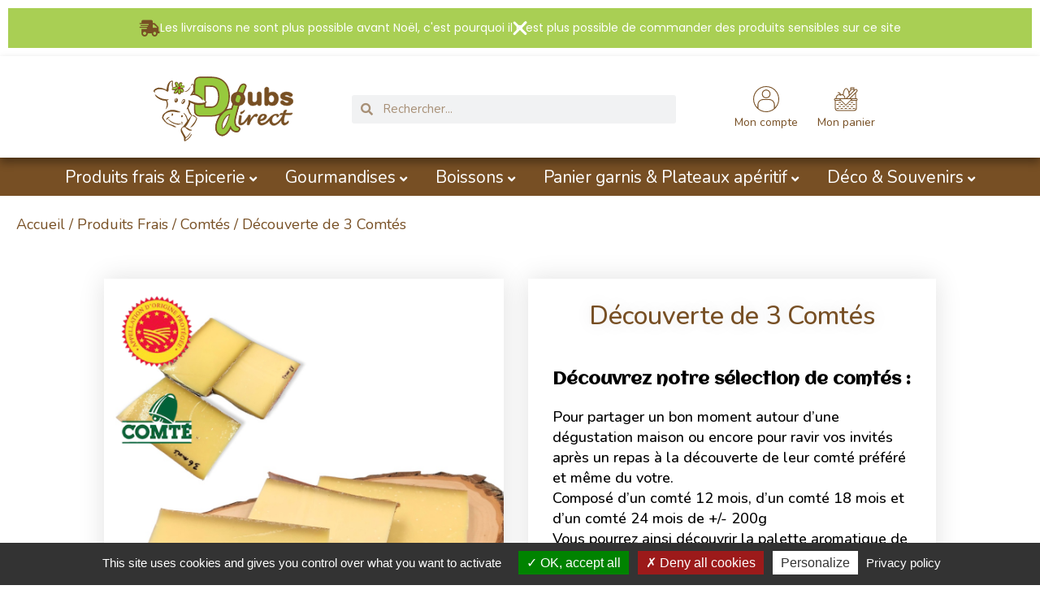

--- FILE ---
content_type: text/html; charset=UTF-8
request_url: https://doubs-direct.fr/produit/decouverte-de-3-comtes/
body_size: 45584
content:
<!DOCTYPE html>
<html lang="fr-FR">
<head>
	<meta charset="UTF-8">
	<meta name="viewport" content="width=device-width, initial-scale=1.0, viewport-fit=cover" />			<title>
			Découverte de 3 Comtés - Doubs Direct		</title>
		<script type="text/javascript">
/* <![CDATA[ */
var theplus_ajax_url = "https://doubs-direct.fr/wp-admin/admin-ajax.php";
		var theplus_ajax_post_url = "https://doubs-direct.fr/wp-admin/admin-post.php";
		var theplus_nonce = "2a1e1590cb";
/* ]]> */
</script>
<meta name='robots' content='index, follow, max-image-preview:large, max-snippet:-1, max-video-preview:-1' />
	<style>img:is([sizes="auto" i], [sizes^="auto," i]) { contain-intrinsic-size: 3000px 1500px }</style>
	
	<!-- This site is optimized with the Yoast SEO plugin v26.0 - https://yoast.com/wordpress/plugins/seo/ -->
	<meta name="description" content="Jeune, fruité et affiné pour découvrir les meilleurs comtés AOP de Franche-Comté chez Doubs Direct à Besançon, @boutique et clic and collect." />
	<link rel="canonical" href="https://doubs-direct.fr/produit/decouverte-de-3-comtes/" />
	<meta property="og:locale" content="fr_FR" />
	<meta property="og:type" content="article" />
	<meta property="og:title" content="Découverte de 3 Comtés - Doubs Direct" />
	<meta property="og:description" content="Jeune, fruité et affiné pour découvrir les meilleurs comtés AOP de Franche-Comté chez Doubs Direct à Besançon, @boutique et clic and collect." />
	<meta property="og:url" content="https://doubs-direct.fr/produit/decouverte-de-3-comtes/" />
	<meta property="og:site_name" content="Doubs Direct" />
	<meta property="article:modified_time" content="2026-01-07T13:08:46+00:00" />
	<meta property="og:image" content="https://doubs-direct.fr/wp-content/uploads/2022/03/2F015D24-9BA8-4A7B-AC23-23483D50A8ED.jpeg" />
	<meta property="og:image:width" content="1080" />
	<meta property="og:image:height" content="1080" />
	<meta property="og:image:type" content="image/jpeg" />
	<meta name="twitter:card" content="summary_large_image" />
	<meta name="twitter:label1" content="Durée de lecture estimée" />
	<meta name="twitter:data1" content="2 minutes" />
	<script type="application/ld+json" class="yoast-schema-graph">{"@context":"https://schema.org","@graph":[{"@type":"WebPage","@id":"https://doubs-direct.fr/produit/decouverte-de-3-comtes/","url":"https://doubs-direct.fr/produit/decouverte-de-3-comtes/","name":"Découverte de 3 Comtés - Doubs Direct","isPartOf":{"@id":"https://doubs-direct.fr/#website"},"primaryImageOfPage":{"@id":"https://doubs-direct.fr/produit/decouverte-de-3-comtes/#primaryimage"},"image":{"@id":"https://doubs-direct.fr/produit/decouverte-de-3-comtes/#primaryimage"},"thumbnailUrl":"https://doubs-direct.fr/wp-content/uploads/2022/03/2F015D24-9BA8-4A7B-AC23-23483D50A8ED.jpeg","datePublished":"2022-03-24T10:01:08+00:00","dateModified":"2026-01-07T13:08:46+00:00","description":"Jeune, fruité et affiné pour découvrir les meilleurs comtés AOP de Franche-Comté chez Doubs Direct à Besançon, @boutique et clic and collect.","breadcrumb":{"@id":"https://doubs-direct.fr/produit/decouverte-de-3-comtes/#breadcrumb"},"inLanguage":"fr-FR","potentialAction":[{"@type":"ReadAction","target":["https://doubs-direct.fr/produit/decouverte-de-3-comtes/"]}]},{"@type":"ImageObject","inLanguage":"fr-FR","@id":"https://doubs-direct.fr/produit/decouverte-de-3-comtes/#primaryimage","url":"https://doubs-direct.fr/wp-content/uploads/2022/03/2F015D24-9BA8-4A7B-AC23-23483D50A8ED.jpeg","contentUrl":"https://doubs-direct.fr/wp-content/uploads/2022/03/2F015D24-9BA8-4A7B-AC23-23483D50A8ED.jpeg","width":1080,"height":1080,"caption":"trois-comte-dégustation-affinage-differents-doubs-direct"},{"@type":"BreadcrumbList","@id":"https://doubs-direct.fr/produit/decouverte-de-3-comtes/#breadcrumb","itemListElement":[{"@type":"ListItem","position":1,"name":"Accueil","item":"https://doubs-direct.fr/"},{"@type":"ListItem","position":2,"name":"Boutique","item":"https://doubs-direct.fr/boutique/"},{"@type":"ListItem","position":3,"name":"Découverte de 3 Comtés"}]},{"@type":"WebSite","@id":"https://doubs-direct.fr/#website","url":"https://doubs-direct.fr/","name":"Doubs Direct","description":"Produits Régionaux en circuits courts à Besançon","publisher":{"@id":"https://doubs-direct.fr/#organization"},"potentialAction":[{"@type":"SearchAction","target":{"@type":"EntryPoint","urlTemplate":"https://doubs-direct.fr/?s={search_term_string}"},"query-input":{"@type":"PropertyValueSpecification","valueRequired":true,"valueName":"search_term_string"}}],"inLanguage":"fr-FR"},{"@type":"Organization","@id":"https://doubs-direct.fr/#organization","name":"Doubs Direct","url":"https://doubs-direct.fr/","logo":{"@type":"ImageObject","inLanguage":"fr-FR","@id":"https://doubs-direct.fr/#/schema/logo/image/","url":"https://doubs-direct.fr/wp-content/uploads/2022/02/logo.svg","contentUrl":"https://doubs-direct.fr/wp-content/uploads/2022/02/logo.svg","width":53,"height":24,"caption":"Doubs Direct"},"image":{"@id":"https://doubs-direct.fr/#/schema/logo/image/"}}]}</script>
	<!-- / Yoast SEO plugin. -->


<link rel='dns-prefetch' href='//cdnjs.cloudflare.com' />
<link rel='dns-prefetch' href='//code.jquery.com' />
<link rel='dns-prefetch' href='//cdn.jsdelivr.net' />
<script type="text/javascript">
/* <![CDATA[ */
window._wpemojiSettings = {"baseUrl":"https:\/\/s.w.org\/images\/core\/emoji\/16.0.1\/72x72\/","ext":".png","svgUrl":"https:\/\/s.w.org\/images\/core\/emoji\/16.0.1\/svg\/","svgExt":".svg","source":{"concatemoji":"https:\/\/doubs-direct.fr\/wp-includes\/js\/wp-emoji-release.min.js?ver=6.8.3"}};
/*! This file is auto-generated */
!function(s,n){var o,i,e;function c(e){try{var t={supportTests:e,timestamp:(new Date).valueOf()};sessionStorage.setItem(o,JSON.stringify(t))}catch(e){}}function p(e,t,n){e.clearRect(0,0,e.canvas.width,e.canvas.height),e.fillText(t,0,0);var t=new Uint32Array(e.getImageData(0,0,e.canvas.width,e.canvas.height).data),a=(e.clearRect(0,0,e.canvas.width,e.canvas.height),e.fillText(n,0,0),new Uint32Array(e.getImageData(0,0,e.canvas.width,e.canvas.height).data));return t.every(function(e,t){return e===a[t]})}function u(e,t){e.clearRect(0,0,e.canvas.width,e.canvas.height),e.fillText(t,0,0);for(var n=e.getImageData(16,16,1,1),a=0;a<n.data.length;a++)if(0!==n.data[a])return!1;return!0}function f(e,t,n,a){switch(t){case"flag":return n(e,"\ud83c\udff3\ufe0f\u200d\u26a7\ufe0f","\ud83c\udff3\ufe0f\u200b\u26a7\ufe0f")?!1:!n(e,"\ud83c\udde8\ud83c\uddf6","\ud83c\udde8\u200b\ud83c\uddf6")&&!n(e,"\ud83c\udff4\udb40\udc67\udb40\udc62\udb40\udc65\udb40\udc6e\udb40\udc67\udb40\udc7f","\ud83c\udff4\u200b\udb40\udc67\u200b\udb40\udc62\u200b\udb40\udc65\u200b\udb40\udc6e\u200b\udb40\udc67\u200b\udb40\udc7f");case"emoji":return!a(e,"\ud83e\udedf")}return!1}function g(e,t,n,a){var r="undefined"!=typeof WorkerGlobalScope&&self instanceof WorkerGlobalScope?new OffscreenCanvas(300,150):s.createElement("canvas"),o=r.getContext("2d",{willReadFrequently:!0}),i=(o.textBaseline="top",o.font="600 32px Arial",{});return e.forEach(function(e){i[e]=t(o,e,n,a)}),i}function t(e){var t=s.createElement("script");t.src=e,t.defer=!0,s.head.appendChild(t)}"undefined"!=typeof Promise&&(o="wpEmojiSettingsSupports",i=["flag","emoji"],n.supports={everything:!0,everythingExceptFlag:!0},e=new Promise(function(e){s.addEventListener("DOMContentLoaded",e,{once:!0})}),new Promise(function(t){var n=function(){try{var e=JSON.parse(sessionStorage.getItem(o));if("object"==typeof e&&"number"==typeof e.timestamp&&(new Date).valueOf()<e.timestamp+604800&&"object"==typeof e.supportTests)return e.supportTests}catch(e){}return null}();if(!n){if("undefined"!=typeof Worker&&"undefined"!=typeof OffscreenCanvas&&"undefined"!=typeof URL&&URL.createObjectURL&&"undefined"!=typeof Blob)try{var e="postMessage("+g.toString()+"("+[JSON.stringify(i),f.toString(),p.toString(),u.toString()].join(",")+"));",a=new Blob([e],{type:"text/javascript"}),r=new Worker(URL.createObjectURL(a),{name:"wpTestEmojiSupports"});return void(r.onmessage=function(e){c(n=e.data),r.terminate(),t(n)})}catch(e){}c(n=g(i,f,p,u))}t(n)}).then(function(e){for(var t in e)n.supports[t]=e[t],n.supports.everything=n.supports.everything&&n.supports[t],"flag"!==t&&(n.supports.everythingExceptFlag=n.supports.everythingExceptFlag&&n.supports[t]);n.supports.everythingExceptFlag=n.supports.everythingExceptFlag&&!n.supports.flag,n.DOMReady=!1,n.readyCallback=function(){n.DOMReady=!0}}).then(function(){return e}).then(function(){var e;n.supports.everything||(n.readyCallback(),(e=n.source||{}).concatemoji?t(e.concatemoji):e.wpemoji&&e.twemoji&&(t(e.twemoji),t(e.wpemoji)))}))}((window,document),window._wpemojiSettings);
/* ]]> */
</script>
<style id='wp-emoji-styles-inline-css' type='text/css'>

	img.wp-smiley, img.emoji {
		display: inline !important;
		border: none !important;
		box-shadow: none !important;
		height: 1em !important;
		width: 1em !important;
		margin: 0 0.07em !important;
		vertical-align: -0.1em !important;
		background: none !important;
		padding: 0 !important;
	}
</style>
<link rel='stylesheet' id='wp-block-library-css' href='https://doubs-direct.fr/wp-includes/css/dist/block-library/style.min.css?ver=6.8.3' type='text/css' media='all' />
<style id='classic-theme-styles-inline-css' type='text/css'>
/*! This file is auto-generated */
.wp-block-button__link{color:#fff;background-color:#32373c;border-radius:9999px;box-shadow:none;text-decoration:none;padding:calc(.667em + 2px) calc(1.333em + 2px);font-size:1.125em}.wp-block-file__button{background:#32373c;color:#fff;text-decoration:none}
</style>
<style id='global-styles-inline-css' type='text/css'>
:root{--wp--preset--aspect-ratio--square: 1;--wp--preset--aspect-ratio--4-3: 4/3;--wp--preset--aspect-ratio--3-4: 3/4;--wp--preset--aspect-ratio--3-2: 3/2;--wp--preset--aspect-ratio--2-3: 2/3;--wp--preset--aspect-ratio--16-9: 16/9;--wp--preset--aspect-ratio--9-16: 9/16;--wp--preset--color--black: #000000;--wp--preset--color--cyan-bluish-gray: #abb8c3;--wp--preset--color--white: #ffffff;--wp--preset--color--pale-pink: #f78da7;--wp--preset--color--vivid-red: #cf2e2e;--wp--preset--color--luminous-vivid-orange: #ff6900;--wp--preset--color--luminous-vivid-amber: #fcb900;--wp--preset--color--light-green-cyan: #7bdcb5;--wp--preset--color--vivid-green-cyan: #00d084;--wp--preset--color--pale-cyan-blue: #8ed1fc;--wp--preset--color--vivid-cyan-blue: #0693e3;--wp--preset--color--vivid-purple: #9b51e0;--wp--preset--gradient--vivid-cyan-blue-to-vivid-purple: linear-gradient(135deg,rgba(6,147,227,1) 0%,rgb(155,81,224) 100%);--wp--preset--gradient--light-green-cyan-to-vivid-green-cyan: linear-gradient(135deg,rgb(122,220,180) 0%,rgb(0,208,130) 100%);--wp--preset--gradient--luminous-vivid-amber-to-luminous-vivid-orange: linear-gradient(135deg,rgba(252,185,0,1) 0%,rgba(255,105,0,1) 100%);--wp--preset--gradient--luminous-vivid-orange-to-vivid-red: linear-gradient(135deg,rgba(255,105,0,1) 0%,rgb(207,46,46) 100%);--wp--preset--gradient--very-light-gray-to-cyan-bluish-gray: linear-gradient(135deg,rgb(238,238,238) 0%,rgb(169,184,195) 100%);--wp--preset--gradient--cool-to-warm-spectrum: linear-gradient(135deg,rgb(74,234,220) 0%,rgb(151,120,209) 20%,rgb(207,42,186) 40%,rgb(238,44,130) 60%,rgb(251,105,98) 80%,rgb(254,248,76) 100%);--wp--preset--gradient--blush-light-purple: linear-gradient(135deg,rgb(255,206,236) 0%,rgb(152,150,240) 100%);--wp--preset--gradient--blush-bordeaux: linear-gradient(135deg,rgb(254,205,165) 0%,rgb(254,45,45) 50%,rgb(107,0,62) 100%);--wp--preset--gradient--luminous-dusk: linear-gradient(135deg,rgb(255,203,112) 0%,rgb(199,81,192) 50%,rgb(65,88,208) 100%);--wp--preset--gradient--pale-ocean: linear-gradient(135deg,rgb(255,245,203) 0%,rgb(182,227,212) 50%,rgb(51,167,181) 100%);--wp--preset--gradient--electric-grass: linear-gradient(135deg,rgb(202,248,128) 0%,rgb(113,206,126) 100%);--wp--preset--gradient--midnight: linear-gradient(135deg,rgb(2,3,129) 0%,rgb(40,116,252) 100%);--wp--preset--font-size--small: 13px;--wp--preset--font-size--medium: 20px;--wp--preset--font-size--large: 36px;--wp--preset--font-size--x-large: 42px;--wp--preset--spacing--20: 0.44rem;--wp--preset--spacing--30: 0.67rem;--wp--preset--spacing--40: 1rem;--wp--preset--spacing--50: 1.5rem;--wp--preset--spacing--60: 2.25rem;--wp--preset--spacing--70: 3.38rem;--wp--preset--spacing--80: 5.06rem;--wp--preset--shadow--natural: 6px 6px 9px rgba(0, 0, 0, 0.2);--wp--preset--shadow--deep: 12px 12px 50px rgba(0, 0, 0, 0.4);--wp--preset--shadow--sharp: 6px 6px 0px rgba(0, 0, 0, 0.2);--wp--preset--shadow--outlined: 6px 6px 0px -3px rgba(255, 255, 255, 1), 6px 6px rgba(0, 0, 0, 1);--wp--preset--shadow--crisp: 6px 6px 0px rgba(0, 0, 0, 1);}:where(.is-layout-flex){gap: 0.5em;}:where(.is-layout-grid){gap: 0.5em;}body .is-layout-flex{display: flex;}.is-layout-flex{flex-wrap: wrap;align-items: center;}.is-layout-flex > :is(*, div){margin: 0;}body .is-layout-grid{display: grid;}.is-layout-grid > :is(*, div){margin: 0;}:where(.wp-block-columns.is-layout-flex){gap: 2em;}:where(.wp-block-columns.is-layout-grid){gap: 2em;}:where(.wp-block-post-template.is-layout-flex){gap: 1.25em;}:where(.wp-block-post-template.is-layout-grid){gap: 1.25em;}.has-black-color{color: var(--wp--preset--color--black) !important;}.has-cyan-bluish-gray-color{color: var(--wp--preset--color--cyan-bluish-gray) !important;}.has-white-color{color: var(--wp--preset--color--white) !important;}.has-pale-pink-color{color: var(--wp--preset--color--pale-pink) !important;}.has-vivid-red-color{color: var(--wp--preset--color--vivid-red) !important;}.has-luminous-vivid-orange-color{color: var(--wp--preset--color--luminous-vivid-orange) !important;}.has-luminous-vivid-amber-color{color: var(--wp--preset--color--luminous-vivid-amber) !important;}.has-light-green-cyan-color{color: var(--wp--preset--color--light-green-cyan) !important;}.has-vivid-green-cyan-color{color: var(--wp--preset--color--vivid-green-cyan) !important;}.has-pale-cyan-blue-color{color: var(--wp--preset--color--pale-cyan-blue) !important;}.has-vivid-cyan-blue-color{color: var(--wp--preset--color--vivid-cyan-blue) !important;}.has-vivid-purple-color{color: var(--wp--preset--color--vivid-purple) !important;}.has-black-background-color{background-color: var(--wp--preset--color--black) !important;}.has-cyan-bluish-gray-background-color{background-color: var(--wp--preset--color--cyan-bluish-gray) !important;}.has-white-background-color{background-color: var(--wp--preset--color--white) !important;}.has-pale-pink-background-color{background-color: var(--wp--preset--color--pale-pink) !important;}.has-vivid-red-background-color{background-color: var(--wp--preset--color--vivid-red) !important;}.has-luminous-vivid-orange-background-color{background-color: var(--wp--preset--color--luminous-vivid-orange) !important;}.has-luminous-vivid-amber-background-color{background-color: var(--wp--preset--color--luminous-vivid-amber) !important;}.has-light-green-cyan-background-color{background-color: var(--wp--preset--color--light-green-cyan) !important;}.has-vivid-green-cyan-background-color{background-color: var(--wp--preset--color--vivid-green-cyan) !important;}.has-pale-cyan-blue-background-color{background-color: var(--wp--preset--color--pale-cyan-blue) !important;}.has-vivid-cyan-blue-background-color{background-color: var(--wp--preset--color--vivid-cyan-blue) !important;}.has-vivid-purple-background-color{background-color: var(--wp--preset--color--vivid-purple) !important;}.has-black-border-color{border-color: var(--wp--preset--color--black) !important;}.has-cyan-bluish-gray-border-color{border-color: var(--wp--preset--color--cyan-bluish-gray) !important;}.has-white-border-color{border-color: var(--wp--preset--color--white) !important;}.has-pale-pink-border-color{border-color: var(--wp--preset--color--pale-pink) !important;}.has-vivid-red-border-color{border-color: var(--wp--preset--color--vivid-red) !important;}.has-luminous-vivid-orange-border-color{border-color: var(--wp--preset--color--luminous-vivid-orange) !important;}.has-luminous-vivid-amber-border-color{border-color: var(--wp--preset--color--luminous-vivid-amber) !important;}.has-light-green-cyan-border-color{border-color: var(--wp--preset--color--light-green-cyan) !important;}.has-vivid-green-cyan-border-color{border-color: var(--wp--preset--color--vivid-green-cyan) !important;}.has-pale-cyan-blue-border-color{border-color: var(--wp--preset--color--pale-cyan-blue) !important;}.has-vivid-cyan-blue-border-color{border-color: var(--wp--preset--color--vivid-cyan-blue) !important;}.has-vivid-purple-border-color{border-color: var(--wp--preset--color--vivid-purple) !important;}.has-vivid-cyan-blue-to-vivid-purple-gradient-background{background: var(--wp--preset--gradient--vivid-cyan-blue-to-vivid-purple) !important;}.has-light-green-cyan-to-vivid-green-cyan-gradient-background{background: var(--wp--preset--gradient--light-green-cyan-to-vivid-green-cyan) !important;}.has-luminous-vivid-amber-to-luminous-vivid-orange-gradient-background{background: var(--wp--preset--gradient--luminous-vivid-amber-to-luminous-vivid-orange) !important;}.has-luminous-vivid-orange-to-vivid-red-gradient-background{background: var(--wp--preset--gradient--luminous-vivid-orange-to-vivid-red) !important;}.has-very-light-gray-to-cyan-bluish-gray-gradient-background{background: var(--wp--preset--gradient--very-light-gray-to-cyan-bluish-gray) !important;}.has-cool-to-warm-spectrum-gradient-background{background: var(--wp--preset--gradient--cool-to-warm-spectrum) !important;}.has-blush-light-purple-gradient-background{background: var(--wp--preset--gradient--blush-light-purple) !important;}.has-blush-bordeaux-gradient-background{background: var(--wp--preset--gradient--blush-bordeaux) !important;}.has-luminous-dusk-gradient-background{background: var(--wp--preset--gradient--luminous-dusk) !important;}.has-pale-ocean-gradient-background{background: var(--wp--preset--gradient--pale-ocean) !important;}.has-electric-grass-gradient-background{background: var(--wp--preset--gradient--electric-grass) !important;}.has-midnight-gradient-background{background: var(--wp--preset--gradient--midnight) !important;}.has-small-font-size{font-size: var(--wp--preset--font-size--small) !important;}.has-medium-font-size{font-size: var(--wp--preset--font-size--medium) !important;}.has-large-font-size{font-size: var(--wp--preset--font-size--large) !important;}.has-x-large-font-size{font-size: var(--wp--preset--font-size--x-large) !important;}
:where(.wp-block-post-template.is-layout-flex){gap: 1.25em;}:where(.wp-block-post-template.is-layout-grid){gap: 1.25em;}
:where(.wp-block-columns.is-layout-flex){gap: 2em;}:where(.wp-block-columns.is-layout-grid){gap: 2em;}
:root :where(.wp-block-pullquote){font-size: 1.5em;line-height: 1.6;}
</style>
<link rel='stylesheet' id='contact-form-7-css' href='https://doubs-direct.fr/wp-content/plugins/contact-form-7/includes/css/styles.css?ver=6.1.2' type='text/css' media='all' />
<link rel='stylesheet' id='woocommerce-layout-css' href='https://doubs-direct.fr/wp-content/plugins/woocommerce/assets/css/woocommerce-layout.css?ver=10.2.3' type='text/css' media='all' />
<link rel='stylesheet' id='woocommerce-smallscreen-css' href='https://doubs-direct.fr/wp-content/plugins/woocommerce/assets/css/woocommerce-smallscreen.css?ver=10.2.3' type='text/css' media='only screen and (max-width: 768px)' />
<link rel='stylesheet' id='woocommerce-general-css' href='https://doubs-direct.fr/wp-content/plugins/woocommerce/assets/css/woocommerce.css?ver=10.2.3' type='text/css' media='all' />
<style id='woocommerce-inline-inline-css' type='text/css'>
.woocommerce form .form-row .required { visibility: visible; }
</style>
<link rel='stylesheet' id='theplus-front-css-css' href='//doubs-direct.fr/wp-content/uploads/theplus-addons/theplus-post-2737.min.css?ver=1765974244' type='text/css' media='all' />
<link rel='stylesheet' id='brands-styles-css' href='https://doubs-direct.fr/wp-content/plugins/woocommerce/assets/css/brands.css?ver=10.2.3' type='text/css' media='all' />
<link rel='stylesheet' id='jqueryui-css' href='https://doubs-direct.fr/wp-content/plugins/woocommerce-product-addon/js/ui/css/smoothness/jquery-ui-1.10.3.custom.min.css?ver=1.10.3' type='text/css' media='all' />
<link rel='stylesheet' id='icomoon-theme-css' href='https://doubs-direct.fr/wp-content/themes/wordpress-elementor/assets/icomoon/style.css?ver=6.8.3' type='text/css' media='all' />
<link rel='stylesheet' id='styles-theme-css' href='https://doubs-direct.fr/wp-content/themes/wordpress-elementor/style.css?ver=1.1' type='text/css' media='all' />
<link rel='stylesheet' id='elementor-frontend-css' href='https://doubs-direct.fr/wp-content/plugins/elementor/assets/css/frontend.min.css?ver=3.33.4' type='text/css' media='all' />
<link rel='stylesheet' id='widget-image-css' href='https://doubs-direct.fr/wp-content/plugins/elementor/assets/css/widget-image.min.css?ver=3.33.4' type='text/css' media='all' />
<link rel='stylesheet' id='e-animation-slideInRight-css' href='https://doubs-direct.fr/wp-content/plugins/elementor/assets/lib/animations/styles/slideInRight.min.css?ver=3.33.4' type='text/css' media='all' />
<link rel='stylesheet' id='e-popup-css' href='https://doubs-direct.fr/wp-content/plugins/elementor-pro/assets/css/conditionals/popup.min.css?ver=3.33.2' type='text/css' media='all' />
<link rel='stylesheet' id='elementor-icons-shared-0-css' href='https://doubs-direct.fr/wp-content/plugins/elementor/assets/lib/font-awesome/css/fontawesome.min.css?ver=5.15.3' type='text/css' media='all' />
<link rel='stylesheet' id='elementor-icons-fa-solid-css' href='https://doubs-direct.fr/wp-content/plugins/elementor/assets/lib/font-awesome/css/solid.min.css?ver=5.15.3' type='text/css' media='all' />
<link rel='stylesheet' id='elementor-icons-fa-brands-css' href='https://doubs-direct.fr/wp-content/plugins/elementor/assets/lib/font-awesome/css/brands.min.css?ver=5.15.3' type='text/css' media='all' />
<link rel='stylesheet' id='elementor-icons-fa-regular-css' href='https://doubs-direct.fr/wp-content/plugins/elementor/assets/lib/font-awesome/css/regular.min.css?ver=5.15.3' type='text/css' media='all' />
<link rel='stylesheet' id='elementor-icons-css' href='https://doubs-direct.fr/wp-content/plugins/elementor/assets/lib/eicons/css/elementor-icons.min.css?ver=5.44.0' type='text/css' media='all' />
<link rel='stylesheet' id='widget-floating-bars-base-css' href='https://doubs-direct.fr/wp-content/plugins/elementor/assets/css/widget-floating-bars-base.min.css?ver=3.33.4' type='text/css' media='all' />
<link rel='stylesheet' id='widget-search-form-css' href='https://doubs-direct.fr/wp-content/plugins/elementor-pro/assets/css/widget-search-form.min.css?ver=3.33.2' type='text/css' media='all' />
<link rel='stylesheet' id='widget-nav-menu-css' href='https://doubs-direct.fr/wp-content/plugins/elementor-pro/assets/css/widget-nav-menu.min.css?ver=3.33.2' type='text/css' media='all' />
<link rel='stylesheet' id='widget-social-icons-css' href='https://doubs-direct.fr/wp-content/plugins/elementor/assets/css/widget-social-icons.min.css?ver=3.33.4' type='text/css' media='all' />
<link rel='stylesheet' id='e-apple-webkit-css' href='https://doubs-direct.fr/wp-content/plugins/elementor/assets/css/conditionals/apple-webkit.min.css?ver=3.33.4' type='text/css' media='all' />
<link rel='stylesheet' id='widget-divider-css' href='https://doubs-direct.fr/wp-content/plugins/elementor/assets/css/widget-divider.min.css?ver=3.33.4' type='text/css' media='all' />
<link rel='stylesheet' id='widget-icon-list-css' href='https://doubs-direct.fr/wp-content/plugins/elementor/assets/css/widget-icon-list.min.css?ver=3.33.4' type='text/css' media='all' />
<link rel='stylesheet' id='widget-spacer-css' href='https://doubs-direct.fr/wp-content/plugins/elementor/assets/css/widget-spacer.min.css?ver=3.33.4' type='text/css' media='all' />
<link rel='stylesheet' id='widget-heading-css' href='https://doubs-direct.fr/wp-content/plugins/elementor/assets/css/widget-heading.min.css?ver=3.33.4' type='text/css' media='all' />
<link rel='stylesheet' id='widget-woocommerce-product-price-css' href='https://doubs-direct.fr/wp-content/plugins/elementor-pro/assets/css/widget-woocommerce-product-price.min.css?ver=3.33.2' type='text/css' media='all' />
<link rel='stylesheet' id='widget-woocommerce-product-add-to-cart-css' href='https://doubs-direct.fr/wp-content/plugins/elementor-pro/assets/css/widget-woocommerce-product-add-to-cart.min.css?ver=3.33.2' type='text/css' media='all' />
<link rel='stylesheet' id='elementor-post-6-css' href='https://doubs-direct.fr/wp-content/uploads/elementor/css/post-6.css?ver=1769309910' type='text/css' media='all' />
<link rel='stylesheet' id='font-awesome-5-all-css' href='https://doubs-direct.fr/wp-content/plugins/elementor/assets/lib/font-awesome/css/all.min.css?ver=3.33.4' type='text/css' media='all' />
<link rel='stylesheet' id='font-awesome-4-shim-css' href='https://doubs-direct.fr/wp-content/plugins/elementor/assets/lib/font-awesome/css/v4-shims.min.css?ver=3.33.4' type='text/css' media='all' />
<link rel='stylesheet' id='ppom-main-css' href='https://doubs-direct.fr/wp-content/plugins/woocommerce-product-addon/css/ppom-style.css?ver=33.0.15' type='text/css' media='all' />
<link rel='stylesheet' id='elementor-post-13217-css' href='https://doubs-direct.fr/wp-content/uploads/elementor/css/post-13217.css?ver=1769309911' type='text/css' media='all' />
<link rel='stylesheet' id='elementor-post-15866-css' href='https://doubs-direct.fr/wp-content/uploads/elementor/css/post-15866.css?ver=1769309911' type='text/css' media='all' />
<link rel='stylesheet' id='elementor-post-9-css' href='https://doubs-direct.fr/wp-content/uploads/elementor/css/post-9.css?ver=1769309911' type='text/css' media='all' />
<link rel='stylesheet' id='elementor-post-3522-css' href='https://doubs-direct.fr/wp-content/uploads/elementor/css/post-3522.css?ver=1769309911' type='text/css' media='all' />
<link rel='stylesheet' id='elementor-post-1443-css' href='https://doubs-direct.fr/wp-content/uploads/elementor/css/post-1443.css?ver=1769310386' type='text/css' media='all' />
<link rel='stylesheet' id='flexible-shipping-free-shipping-css' href='https://doubs-direct.fr/wp-content/plugins/flexible-shipping/assets/dist/css/free-shipping.css?ver=4.21.7.2' type='text/css' media='all' />
<link rel='stylesheet' id='plus-woo-swatches-front-css-css' href='https://doubs-direct.fr/wp-content/plugins/theplus_elementor_addon//assets/css/main/woo-swatches/woo-swatches-front.css?ver=6.3.13' type='text/css' media='all' />
<link rel='stylesheet' id='elementor-gf-nunito-css' href='https://fonts.googleapis.com/css?family=Nunito:100,100italic,200,200italic,300,300italic,400,400italic,500,500italic,600,600italic,700,700italic,800,800italic,900,900italic&#038;display=auto' type='text/css' media='all' />
<link rel='stylesheet' id='elementor-gf-aclonica-css' href='https://fonts.googleapis.com/css?family=Aclonica:100,100italic,200,200italic,300,300italic,400,400italic,500,500italic,600,600italic,700,700italic,800,800italic,900,900italic&#038;display=auto' type='text/css' media='all' />
<link rel='stylesheet' id='elementor-gf-poppins-css' href='https://fonts.googleapis.com/css?family=Poppins:100,100italic,200,200italic,300,300italic,400,400italic,500,500italic,600,600italic,700,700italic,800,800italic,900,900italic&#038;display=auto' type='text/css' media='all' />
<script type="text/javascript" src="https://doubs-direct.fr/wp-includes/js/jquery/jquery.min.js?ver=3.7.1" id="jquery-core-js"></script>
<script type="text/javascript" src="https://doubs-direct.fr/wp-includes/js/jquery/jquery-migrate.min.js?ver=3.4.1" id="jquery-migrate-js"></script>
<script type="text/javascript" id="jquery-js-after">
/* <![CDATA[ */
var v = jQuery.fn.jquery;
			if (v && parseInt(v) >= 3 && window.self === window.top) {
				var readyList=[];
				window.originalReadyMethod = jQuery.fn.ready;
				jQuery.fn.ready = function(){
					if(arguments.length && arguments.length > 0 && typeof arguments[0] === "function") {
						readyList.push({"c": this, "a": arguments});
					}
					return window.originalReadyMethod.apply( this, arguments );
				};
				window.wpfReadyList = readyList;
			}
/* ]]> */
</script>
<script type="text/javascript" src="https://doubs-direct.fr/wp-content/plugins/woocommerce/assets/js/jquery-blockui/jquery.blockUI.min.js?ver=2.7.0-wc.10.2.3" id="jquery-blockui-js" defer="defer" data-wp-strategy="defer"></script>
<script type="text/javascript" id="wc-add-to-cart-js-extra">
/* <![CDATA[ */
var wc_add_to_cart_params = {"ajax_url":"\/wp-admin\/admin-ajax.php","wc_ajax_url":"\/?wc-ajax=%%endpoint%%","i18n_view_cart":"Voir le panier","cart_url":"https:\/\/doubs-direct.fr\/panier\/","is_cart":"","cart_redirect_after_add":"no"};
/* ]]> */
</script>
<script type="text/javascript" src="https://doubs-direct.fr/wp-content/plugins/woocommerce/assets/js/frontend/add-to-cart.min.js?ver=10.2.3" id="wc-add-to-cart-js" defer="defer" data-wp-strategy="defer"></script>
<script type="text/javascript" id="wc-single-product-js-extra">
/* <![CDATA[ */
var wc_single_product_params = {"i18n_required_rating_text":"Veuillez s\u00e9lectionner une note","i18n_rating_options":["1\u00a0\u00e9toile sur 5","2\u00a0\u00e9toiles sur 5","3\u00a0\u00e9toiles sur 5","4\u00a0\u00e9toiles sur 5","5\u00a0\u00e9toiles sur 5"],"i18n_product_gallery_trigger_text":"Voir la galerie d\u2019images en plein \u00e9cran","review_rating_required":"yes","flexslider":{"rtl":false,"animation":"slide","smoothHeight":true,"directionNav":false,"controlNav":"thumbnails","slideshow":false,"animationSpeed":500,"animationLoop":false,"allowOneSlide":false},"zoom_enabled":"","zoom_options":[],"photoswipe_enabled":"","photoswipe_options":{"shareEl":false,"closeOnScroll":false,"history":false,"hideAnimationDuration":0,"showAnimationDuration":0},"flexslider_enabled":""};
/* ]]> */
</script>
<script type="text/javascript" src="https://doubs-direct.fr/wp-content/plugins/woocommerce/assets/js/frontend/single-product.min.js?ver=10.2.3" id="wc-single-product-js" defer="defer" data-wp-strategy="defer"></script>
<script type="text/javascript" src="https://doubs-direct.fr/wp-content/plugins/woocommerce/assets/js/js-cookie/js.cookie.min.js?ver=2.1.4-wc.10.2.3" id="js-cookie-js" defer="defer" data-wp-strategy="defer"></script>
<script type="text/javascript" id="woocommerce-js-extra">
/* <![CDATA[ */
var woocommerce_params = {"ajax_url":"\/wp-admin\/admin-ajax.php","wc_ajax_url":"\/?wc-ajax=%%endpoint%%","i18n_password_show":"Afficher le mot de passe","i18n_password_hide":"Masquer le mot de passe"};
/* ]]> */
</script>
<script type="text/javascript" src="https://doubs-direct.fr/wp-content/plugins/woocommerce/assets/js/frontend/woocommerce.min.js?ver=10.2.3" id="woocommerce-js" defer="defer" data-wp-strategy="defer"></script>
<script type="text/javascript" src="https://doubs-direct.fr/wp-content/plugins/elementor/assets/lib/font-awesome/js/v4-shims.min.js?ver=3.33.4" id="font-awesome-4-shim-js"></script>
<script type="text/javascript" src="https://doubs-direct.fr/wp-content/plugins/theplus_elementor_addon//assets/js/main/woo-swatches/woo-swatches-front.js?ver=6.3.13" id="plus-woo-swatches-front-js-js"></script>
<link rel="https://api.w.org/" href="https://doubs-direct.fr/wp-json/" /><link rel="alternate" title="JSON" type="application/json" href="https://doubs-direct.fr/wp-json/wp/v2/product/2737" /><link rel="EditURI" type="application/rsd+xml" title="RSD" href="https://doubs-direct.fr/xmlrpc.php?rsd" />
<meta name="generator" content="WordPress 6.8.3" />
<meta name="generator" content="WooCommerce 10.2.3" />
<link rel='shortlink' href='https://doubs-direct.fr/?p=2737' />
<link rel="alternate" title="oEmbed (JSON)" type="application/json+oembed" href="https://doubs-direct.fr/wp-json/oembed/1.0/embed?url=https%3A%2F%2Fdoubs-direct.fr%2Fproduit%2Fdecouverte-de-3-comtes%2F" />
<link rel="alternate" title="oEmbed (XML)" type="text/xml+oembed" href="https://doubs-direct.fr/wp-json/oembed/1.0/embed?url=https%3A%2F%2Fdoubs-direct.fr%2Fproduit%2Fdecouverte-de-3-comtes%2F&#038;format=xml" />
<meta name="generator" content="performance-lab 4.0.0; plugins: webp-uploads">
<meta name="generator" content="webp-uploads 2.6.0">
	<noscript><style>.woocommerce-product-gallery{ opacity: 1 !important; }</style></noscript>
	<meta name="generator" content="Elementor 3.33.4; features: additional_custom_breakpoints; settings: css_print_method-external, google_font-enabled, font_display-auto">
			<style>
				.e-con.e-parent:nth-of-type(n+4):not(.e-lazyloaded):not(.e-no-lazyload),
				.e-con.e-parent:nth-of-type(n+4):not(.e-lazyloaded):not(.e-no-lazyload) * {
					background-image: none !important;
				}
				@media screen and (max-height: 1024px) {
					.e-con.e-parent:nth-of-type(n+3):not(.e-lazyloaded):not(.e-no-lazyload),
					.e-con.e-parent:nth-of-type(n+3):not(.e-lazyloaded):not(.e-no-lazyload) * {
						background-image: none !important;
					}
				}
				@media screen and (max-height: 640px) {
					.e-con.e-parent:nth-of-type(n+2):not(.e-lazyloaded):not(.e-no-lazyload),
					.e-con.e-parent:nth-of-type(n+2):not(.e-lazyloaded):not(.e-no-lazyload) * {
						background-image: none !important;
					}
				}
			</style>
			<link rel="icon" href="https://doubs-direct.fr/wp-content/uploads/2022/02/icones-1-100x100.png" sizes="32x32" />
<link rel="icon" href="https://doubs-direct.fr/wp-content/uploads/2022/02/icones-1-300x300.png" sizes="192x192" />
<link rel="apple-touch-icon" href="https://doubs-direct.fr/wp-content/uploads/2022/02/icones-1-300x300.png" />
<meta name="msapplication-TileImage" content="https://doubs-direct.fr/wp-content/uploads/2022/02/icones-1-300x300.png" />
</head>
<body class="wp-singular product-template-default single single-product postid-2737 wp-custom-logo wp-theme-wordpress-elementor theme-wordpress-elementor woocommerce woocommerce-page woocommerce-no-js elementor-default elementor-template-full-width elementor-kit-6 elementor-page-1443">
		<header data-elementor-type="header" data-elementor-id="9" class="elementor elementor-9 elementor-location-header" data-elementor-post-type="elementor_library">
					<section class="elementor-section elementor-top-section elementor-element elementor-element-e18059a elementor-section-content-middle elementor-section-full_width elementor-section-height-default elementor-section-height-default" data-id="e18059a" data-element_type="section" data-settings="{&quot;background_background&quot;:&quot;classic&quot;}">
						<div class="elementor-container elementor-column-gap-default">
					<div class="elementor-column elementor-col-20 elementor-inner-column elementor-element elementor-element-44bd593 elementor-hidden-tablet elementor-hidden-mobile" data-id="44bd593" data-element_type="column">
			<div class="elementor-widget-wrap">
							</div>
		</div>
				<div class="elementor-column elementor-col-20 elementor-top-column elementor-element elementor-element-0ce1e95" data-id="0ce1e95" data-element_type="column">
			<div class="elementor-widget-wrap elementor-element-populated">
						<div class="elementor-element elementor-element-03c5f29 elementor-widget elementor-widget-theme-site-logo elementor-widget-image" data-id="03c5f29" data-element_type="widget" data-widget_type="theme-site-logo.default">
											<a href="https://doubs-direct.fr">
			<img width="53" height="24" src="https://doubs-direct.fr/wp-content/uploads/2022/02/logo.svg" class="attachment-full size-full wp-image-3251" alt="" />				</a>
											</div>
					</div>
		</div>
				<div class="elementor-column elementor-col-20 elementor-inner-column elementor-element elementor-element-0856aa0" data-id="0856aa0" data-element_type="column">
			<div class="elementor-widget-wrap elementor-element-populated">
						<div class="elementor-element elementor-element-09fb0c0 elementor-search-form--skin-minimal elementor-widget elementor-widget-search-form" data-id="09fb0c0" data-element_type="widget" data-settings="{&quot;skin&quot;:&quot;minimal&quot;}" data-widget_type="search-form.default">
							<search role="search">
			<form class="elementor-search-form" action="https://doubs-direct.fr" method="get">
												<div class="elementor-search-form__container">
					<label class="elementor-screen-only" for="elementor-search-form-09fb0c0">Rechercher </label>

											<div class="elementor-search-form__icon">
							<i aria-hidden="true" class="fas fa-search"></i>							<span class="elementor-screen-only">Rechercher </span>
						</div>
					
					<input id="elementor-search-form-09fb0c0" placeholder="Rechercher..." class="elementor-search-form__input" type="search" name="s" value="">
					
					
									</div>
			</form>
		</search>
						</div>
					</div>
		</div>
				<div class="elementor-column elementor-col-20 elementor-inner-column elementor-element elementor-element-493871a" data-id="493871a" data-element_type="column">
			<div class="elementor-widget-wrap elementor-element-populated">
						<div class="elementor-element elementor-element-0c06a63 elementor-widget elementor-widget-nt_widget_header_links" data-id="0c06a63" data-element_type="widget" data-widget_type="nt_widget_header_links.default">
				<div class="elementor-widget-container">
					<div class="header_links_wrapper" style="display: none">
    <ul>
        <li class="nt-hidden-lg">
            <a href="https://doubs-direct.fr/notre-service-de-retrait-click-collect/">
                <span class="picto-wrapper">
                    <svg xmlns="http://www.w3.org/2000/svg" id="Capa_1" height="512" viewBox="0 0 511.504 511.504" width="512"><g><path d="m465.835 167.394c-13.19-19.161-31.531-33.86-53.038-42.507-7.439-3.196-15.064 7.621-6.687 13.372 26.152 15.859 39.202 49.962 31.029 81.089l-2.396 9.129c-3.792 14.439-6.63 28.777-8.519 43.065h-73.964v-29.037c11.246-2.655 19.643-12.769 19.643-24.813v-32.996c0-12.045-8.397-22.159-19.643-24.813v-28.437c9.121.086 13.834-.211 23.133.196 4.113.266 7.691-2.891 7.946-7.025.254-4.134-2.892-7.692-7.026-7.946-3.665-.431-49.694-.149-54.316-.225-6.506 0-12.986.546-19.362 1.603-.007-42.345-.019-79.862-.02-80.653 0-20.62-16.803-37.396-37.456-37.396h-202.687c-20.652 0-37.455 16.776-37.455 37.396v20.36c0 4.142 3.357 7.5 7.5 7.5s7.5-3.358 7.5-7.5v-20.36c0-12.349 10.073-22.396 22.455-22.396h202.688c12.382 0 22.455 10.047 22.455 22.399.001 1.674.054 167.695 0 196.075-.003 1.358-.39 2.604-1.09 3.509-1.31 1.431-4.017 2.797-7.178.694-9.98-8.747-21.524-18.758-32.724-28.57-6.339-4.987-14.243-9.605-24.218-9.991h-58.653c-4.143 0-7.5 3.358-7.5 7.5s3.357 7.5 7.5 7.5h42.426c-1.109 6.527-1.682 13.163-1.682 19.83v160.059c0 57.657 41.744 105.747 96.596 115.636 5.609 1.014 12.9 1.799 20.904 1.864h46.991c64.79 0 117.5-52.71 117.5-117.5v-160.059c.001-23.912-7.141-46.925-20.652-66.552zm-108.932 17.302v32.996c0 5.79-4.71 10.5-10.5 10.5h-3.285c-5.79 0-10.5-4.71-10.5-10.5v-32.996c0-5.79 4.71-10.5 10.5-10.5h3.285c5.79 0 10.5 4.71 10.5 10.5zm-87.316 64.372c5.369 4.132 12.785 6.444 20.932 3.18 6.332-2.673 12.037-9.779 12.096-18.746.025-13.38.027-57.32.021-100.225 6.351-1.213 12.839-1.832 19.36-1.832h15.264v28.437c-11.246 2.655-19.643 12.769-19.643 24.813v32.996c0 12.045 8.397 22.159 19.643 24.813v29.037h-72.511c-1.391-10.524-3.307-21.086-5.741-31.717 3.534 3.083 7.065 6.165 10.579 9.244zm52.409 247.436c-6.059 0-11.996-.532-17.769-1.545-17.806-4.419-32.915-15.685-42.589-31.809-9.921-16.533-12.689-35.905-7.794-54.547 1.813-6.971 1.993-7.403 3.945-15.237.982-4.024-1.483-8.083-5.508-9.064-4.025-.982-8.083 1.484-9.064 5.508-.286 1.313-3.217 12.473-3.881 14.984-4.8 18.281-3.514 37.139 3.524 54.284-14.591-17.712-23.364-40.387-23.364-65.073v-160.059c0-6.683.449-13.359 1.494-19.83 9.296.362 18.865 8.306 20.743 18.17 11.002 41.902 13.588 82.428 7.903 123.892-.563 4.104 2.309 7.887 6.412 8.449 3.178.445 7.305-1.644 8.449-6.412 3.299-24.066 3.93-47.82 1.892-71.674h158.204c-3.218 37.561.161 74.897 10.148 112.932l2.396 9.13c4.824 18.372 2.191 37.517-7.413 53.907-9.501 16.212-24.517 27.679-42.282 32.289-.104.027-.202.064-.304.096-5.893 1.058-11.96 1.61-18.153 1.61h-46.989zm149.492-102.5c0 24.699-8.782 47.386-23.387 65.102 7.045-17.162 8.344-36.051 3.547-54.313l-2.396-9.13c-14.435-54.968-14.435-108.41 0-163.378l2.396-9.129c4.666-17.77 3.521-36.371-2.357-53.068 14.104 17.721 22.197 40.026 22.197 63.857z"></path><path d="m128.752 199.116h-66.28c-12.382 0-22.455-10.047-22.455-22.396v-83.964c0-4.142-3.357-7.5-7.5-7.5s-7.5 3.358-7.5 7.5v83.963c0 20.62 16.803 37.396 37.455 37.396h66.28c4.143 0 7.5-3.358 7.5-7.5s-3.357-7.499-7.5-7.499z"></path><path d="m171.846 164.081c0-2.83-.516-5.542-1.453-8.049h34.552c-.938 2.507-1.453 5.219-1.453 8.049 0 12.709 10.34 23.048 23.049 23.048s23.048-10.339 23.048-23.048-10.339-23.049-23.048-23.049h-84.262c-3.678 0-6.926-1.926-8.689-5.153-1.765-3.227-1.633-7.001.353-10.097l1.335-2.082h84.447c8.879 0 16.305-6.369 17.657-15.144l9.011-58.456c.334-2.163-.294-4.364-1.719-6.025s-3.505-2.617-5.693-2.617h-117.083c-1.537-8.427-8.896-14.646-17.573-14.646h-18.757c-4.143 0-7.5 3.358-7.5 7.5s3.357 7.5 7.5 7.5h18.757c1.434 0 2.643 1.058 2.838 2.472l5.815 63.189c.48 5.208 3.114 9.695 6.982 12.622-3.641 7.28-3.521 15.685.468 22.98 2.112 3.863 5.077 6.974 8.594 9.184-2.076 3.459-3.272 7.503-3.272 11.822 0 12.709 10.34 23.048 23.049 23.048s23.047-10.339 23.047-23.048zm54.694 8.048c-4.438 0-8.049-3.61-8.049-8.048s3.61-8.049 8.049-8.049c4.438 0 8.048 3.611 8.048 8.049s-3.61 8.048-8.048 8.048zm-38.485-82.05-1.016 18.621h-21.551l-1.016-18.621zm-24.401-15-1.016-18.621h27.25l-1.016 18.621zm-13.189 33.621h-19.697c-1.49 0-2.717-1.119-2.854-2.603l-1.474-16.018h23.008zm69.258 0h-17.661l1.016-18.621h21.974l-2.496 16.192c-.218 1.408-1.408 2.429-2.833 2.429zm7.641-33.621h-23.468l1.016-18.621h25.322zm-79.748-18.621 1.016 18.621h-23.571l-1.714-18.621zm1.182 115.671c-4.438 0-8.049-3.61-8.049-8.048s3.61-8.049 8.049-8.049c4.438 0 8.048 3.611 8.048 8.049s-3.61 8.048-8.048 8.048z"></path></g></svg>
                </span>
                <span class="txt-wrapper">Click&Collect</span>
                <span class="txt-wrapper-mobile">Click&Collect</span>
            </a>
        </li>
                                    <li>
                    <a href="https://doubs-direct.fr/mon-compte/" class="">
                        <span class="picto-wrapper">
                            <svg xmlns="http://www.w3.org/2000/svg" height="480pt" viewBox="0 0 480 480" width="480pt"><path d="m240 0c-132.546875 0-240 107.453125-240 240s107.453125 240 240 240c7.230469 0 14.433594-.324219 21.601562-.96875 6.664063-.597656 13.269532-1.511719 19.824219-2.65625l2.519531-.445312c121.863282-22.742188 206.359376-134.550782 194.960938-257.996094-11.398438-123.445313-114.9375-217.8945315-238.90625-217.933594zm-19.28125 463.152344h-.566406c-6.222656-.550782-12.398438-1.382813-18.519532-2.449219-.351562-.0625-.703124-.101563-1.046874-.167969-5.984376-1.070312-11.90625-2.398437-17.769532-3.949218l-1.417968-.363282c-5.71875-1.550781-11.375-3.351562-16.949219-5.351562-.578125-.207032-1.160157-.390625-1.738281-.605469-5.464844-2.007813-10.832032-4.257813-16.117188-6.691406-.65625-.292969-1.3125-.574219-1.96875-.886719-5.183594-2.398438-10.265625-5.101562-15.25-7.945312-.703125-.398438-1.414062-.796876-2.117188-1.191407-4.90625-2.863281-9.699218-5.933593-14.402343-9.175781-.710938-.496094-1.429688-.976562-2.136719-1.472656-4.621094-3.277344-9.125-6.757813-13.511719-10.398438l-1.207031-1.054687v-67.449219c.058594-48.578125 39.421875-87.941406 88-88h112c48.578125.058594 87.941406 39.421875 88 88v67.457031l-1.0625.886719c-4.472656 3.734375-9.0625 7.265625-13.777344 10.601562-.625.4375-1.257812.855469-1.878906 1.285157-4.757812 3.304687-9.632812 6.414062-14.625 9.335937-.625.363282-1.265625.707032-1.886719 1.066406-5.058593 2.878907-10.203125 5.597657-15.449219 8.046876-.601562.28125-1.207031.542968-1.816406.800781-5.328125 2.457031-10.742187 4.71875-16.246094 6.742187-.546874.203125-1.097656.378906-1.601562.570313-5.601562 2.007812-11.28125 3.824219-17.03125 5.382812l-1.378906.34375c-5.871094 1.550781-11.796875 2.886719-17.789063 3.960938-.34375.0625-.6875.105469-1.03125.160156-6.128906 1.070313-12.3125 1.902344-18.539062 2.457031h-.566407c-6.398437.550782-12.800781.847656-19.28125.847656-6.480468 0-12.933593-.242187-19.320312-.792968zm179.28125-66.527344v-52.625c-.066406-57.410156-46.589844-103.933594-104-104h-112c-57.410156.066406-103.933594 46.589844-104 104v52.617188c-86.164062-87.941407-85.203125-228.9375 2.148438-315.699219 87.351562-86.757813 228.351562-86.757813 315.703124 0 87.351563 86.761719 88.3125 227.757812 2.148438 315.699219zm0 0"></path><path d="m240 64c-44.183594 0-80 35.816406-80 80s35.816406 80 80 80 80-35.816406 80-80c-.046875-44.164062-35.835938-79.953125-80-80zm0 144c-35.347656 0-64-28.652344-64-64s28.652344-64 64-64 64 28.652344 64 64c-.039062 35.328125-28.671875 63.960938-64 64zm0 0"></path></svg>                        </span>
                        <span class="txt-wrapper">Mon compte</span>
                        <span class="txt-wrapper-mobile">Mon compte</span>

                                            </a>
                </li>
                            <li>
                    <a href="" class="header_links_wrapper_open_cart">
                        <span class="picto-wrapper">
                            <svg xmlns="http://www.w3.org/2000/svg" xmlns:xlink="http://www.w3.org/1999/xlink" xmlns:svgjs="http://svgjs.com/svgjs" width="512" height="512" x="0" y="0" viewBox="0 0 64 64" style="enable-background:new 0 0 512 512" xml:space="preserve" class=""><g><path xmlns="http://www.w3.org/2000/svg" d="M15,41h4a1,1,0,0,0,0-2H15a1,1,0,0,0,0,2Z" fill="#774f24" data-original="#000000" class=""></path><path xmlns="http://www.w3.org/2000/svg" d="M44,40a1,1,0,0,0,1,1h4a1,1,0,0,0,0-2H45A1,1,0,0,0,44,40Z" fill="#774f24" data-original="#000000" class=""></path><path xmlns="http://www.w3.org/2000/svg" d="M20,50a1,1,0,0,0-1-1H15a1,1,0,0,0,0,2h4A1,1,0,0,0,20,50Z" fill="#774f24" data-original="#000000" class=""></path><path xmlns="http://www.w3.org/2000/svg" d="M30,50a1,1,0,0,0-1-1H25a1,1,0,0,0,0,2h4A1,1,0,0,0,30,50Z" fill="#774f24" data-original="#000000" class=""></path><path xmlns="http://www.w3.org/2000/svg" d="M40,50a1,1,0,0,0-1-1H35a1,1,0,0,0,0,2h4A1,1,0,0,0,40,50Z" fill="#774f24" data-original="#000000" class=""></path><path xmlns="http://www.w3.org/2000/svg" d="M50,50a1,1,0,0,0-1-1H45a1,1,0,0,0,0,2h4A1,1,0,0,0,50,50Z" fill="#774f24" data-original="#000000" class=""></path><path xmlns="http://www.w3.org/2000/svg" d="M19,45a1,1,0,0,0,1,1h4a1,1,0,0,0,0-2H20A1,1,0,0,0,19,45Z" fill="#774f24" data-original="#000000" class=""></path><path xmlns="http://www.w3.org/2000/svg" d="M40,46h4a1,1,0,0,0,0-2H40a1,1,0,0,0,0,2Z" fill="#774f24" data-original="#000000" class=""></path><path xmlns="http://www.w3.org/2000/svg" d="M49,45a1,1,0,0,0,1,1h4a1,1,0,0,0,0-2H50A1,1,0,0,0,49,45Z" fill="#774f24" data-original="#000000" class=""></path><path xmlns="http://www.w3.org/2000/svg" d="M10,46h4a1,1,0,0,0,0-2H10a1,1,0,0,0,0,2Z" fill="#774f24" data-original="#000000" class=""></path><path xmlns="http://www.w3.org/2000/svg" d="M24,54H20a1,1,0,0,0,0,2h4a1,1,0,0,0,0-2Z" fill="#774f24" data-original="#000000" class=""></path><path xmlns="http://www.w3.org/2000/svg" d="M34,54H30a1,1,0,0,0,0,2h4a1,1,0,0,0,0-2Z" fill="#774f24" data-original="#000000" class=""></path><path xmlns="http://www.w3.org/2000/svg" d="M44,54H40a1,1,0,0,0,0,2h4a1,1,0,0,0,0-2Z" fill="#774f24" data-original="#000000" class=""></path><path xmlns="http://www.w3.org/2000/svg" d="M54,54H50a1,1,0,0,0,0,2h4a1,1,0,0,0,0-2Z" fill="#774f24" data-original="#000000" class=""></path><path xmlns="http://www.w3.org/2000/svg" d="M14,54H10a1,1,0,0,0,0,2h4a1,1,0,0,0,0-2Z" fill="#774f24" data-original="#000000" class=""></path><path xmlns="http://www.w3.org/2000/svg" d="M58,30H57V17.3252c0-.2063-.0288-.4152-.0452-.6237l2.8733-2.8734a3.9984,3.9984,0,0,0,0-5.6562,4.0941,4.0941,0,0,0-5.6562,0L53,9.3438V4a1,1,0,0,0-1-1H44a1,1,0,0,0-1,1v6.3965a8.0229,8.0229,0,0,0-2.9817,3.0519C38.7335,8.882,36.5875,5,33,5c-4.1445,0-7.09,5.4362-8.3564,15.3258A6.41,6.41,0,0,0,22.6665,20a6.5619,6.5619,0,0,0-2.8014.64A7.0106,7.0106,0,0,0,13,15a1,1,0,0,0,0,2,4.99,4.99,0,0,1,4.74,3.4863A6.4994,6.4994,0,0,0,15.3335,20c-4.34,0-7.9106,4.4021-8.2951,10H6a2.9926,2.9926,0,0,0-1,5.8157V54a7.0081,7.0081,0,0,0,7,7H52a7.0081,7.0081,0,0,0,7-7V35.8157A2.9926,2.9926,0,0,0,58,30ZM45,5h6V7H45ZM41,17.3252a6.0279,6.0279,0,0,1,3.4287-5.4219A.9994.9994,0,0,0,45,11V9h6v2a.9927.9927,0,0,0,.0472.2965L41.4332,20.91c-.1154-.9643-.2582-1.9779-.4332-3.0082ZM55.5859,9.5859a2.0473,2.0473,0,0,1,2.8282,0,1.9995,1.9995,0,0,1,0,2.8282L40.8286,30H35.1714ZM43.6567,30,55,18.6564V30Zm1.9292,2L32,45.5859,18.4141,32ZM33,7c3.1585,0,5.6777,6.018,6.6139,15.73L32.3433,30H30.9616a11.5483,11.5483,0,0,0-4.42-8.73C27.5915,12.3269,29.9889,7,33,7ZM15.3335,22A4.8551,4.8551,0,0,1,18.38,23.1338a.9991.9991,0,0,0,1.2392,0A4.8551,4.8551,0,0,1,22.6665,22c3.2541,0,5.94,3.5065,6.292,8H9.0415C9.3931,25.5065,12.0794,22,15.3335,22ZM5,33a1.0009,1.0009,0,0,1,1-1h9.5859l2,2H6A1.0009,1.0009,0,0,1,5,33Zm53,1H46.4141l2-2H58a1,1,0,0,1,0,2ZM57,54a5.0059,5.0059,0,0,1-5,5H12a5.0059,5.0059,0,0,1-5-5V36H19.5859L31.293,47.707a.9995.9995,0,0,0,1.414,0L44.4141,36H57Z" fill="#774f24" data-original="#000000" class=""></path></g></svg>                        </span>
                        <span class="txt-wrapper">Mon panier</span>
                        <span class="txt-wrapper-mobile">Mon panier</span>

                                                                                                                            </a>
                </li>
                        </ul>
</div>

<div class="nt-mini-cart-modal-wrapper" style="display: none">
    <div class="nt-mini-cart-overlay"></div>
    <div class="nt-mini-cart-modal woocommerce">
        <div class="nt-mini-cart-modal-inner">
            <a href="#" class="nt-mini-cart-modal--close">╳</a>
            <p class="nt-mini-cart-modal--title">Mon panier</p>
            <div class="widget_shopping_cart_content">
                

	<p class="woocommerce-mini-cart__empty-message">Votre panier est vide.</p>


            </div>
        </div>
    </div>
</div>

<div class="nt-search-modal-wrapper" style="display: none">
    <div class="nt-search-modal-overlay">
        <div class="nt-search-modal">
            <form class="search-form" action="https://doubs-direct.fr">
                <input class="search-input" type="text" name="s" placeholder="Rechercher...">
                <button class="submit-input" type="submit"><i class="fas fa-search"></i></button>
            </form>
        </div>
    </div>
</div>				</div>
				</div>
					</div>
		</div>
				<div class="elementor-column elementor-col-20 elementor-top-column elementor-element elementor-element-d419412" data-id="d419412" data-element_type="column">
			<div class="elementor-widget-wrap">
							</div>
		</div>
					</div>
		</section>
				<section class="elementor-section elementor-top-section elementor-element elementor-element-7162091 elementor-hidden-tablet elementor-hidden-mobile elementor-section-boxed elementor-section-height-default elementor-section-height-default" data-id="7162091" data-element_type="section" data-settings="{&quot;background_background&quot;:&quot;classic&quot;}">
						<div class="elementor-container elementor-column-gap-default">
					<div class="elementor-column elementor-col-100 elementor-top-column elementor-element elementor-element-ad82699" data-id="ad82699" data-element_type="column">
			<div class="elementor-widget-wrap">
							</div>
		</div>
					</div>
		</section>
				<section class="elementor-section elementor-top-section elementor-element elementor-element-47c3c0d elementor-hidden-tablet elementor-hidden-mobile elementor-section-boxed elementor-section-height-default elementor-section-height-default" data-id="47c3c0d" data-element_type="section" data-settings="{&quot;background_background&quot;:&quot;classic&quot;}">
						<div class="elementor-container elementor-column-gap-default">
					<div class="elementor-column elementor-col-100 elementor-top-column elementor-element elementor-element-ddd34b6" data-id="ddd34b6" data-element_type="column">
			<div class="elementor-widget-wrap elementor-element-populated">
						<div class="elementor-element elementor-element-991d9b8 elementor-widget elementor-widget-tp-navigation-menu" data-id="991d9b8" data-element_type="widget" data-widget_type="tp-navigation-menu.default">
							<div class="plus-navigation-wrap text-center nav-menu6978bd0aca447991d9b8">
			<div class="plus-navigation-inner menu-hover main-menu-indicator-style-1 sub-menu-indicator-none plus-menu-style-1"  data-menu_transition="style-1" data-mobile-menu-click="no">
				<div id="theplus-navigation-normal-menu" class="collapse navbar-collapse navbar-ex1-collapse">
				
					<div class="plus-navigation-menu menu-horizontal  ">
						<ul id="menu-ppal" class="nav navbar-nav yamm menu-hover-none  "><li id="menu-item-3083" class="menu-item menu-item-type-taxonomy menu-item-object-product_cat current-product-ancestor current-menu-parent current-product-parent menu-item-has-children animate-dropdown menu-item-3083 depth-0 dropdown plus-dropdown-menu-" ><a title="Produits frais &amp; Epicerie" href="https://doubs-direct.fr/categorie-produit/produits-frais/" class="dropdown-toggle" aria-haspopup="true" data-text="Produits frais &amp; Epicerie">Produits frais &#038; Epicerie</a>
<ul role="menu" class=" dropdown-menu">
	<li id="menu-item-1454" class="menu-item menu-item-type-post_type menu-item-object-plus-mega-menu animate-dropdown menu-item-1454 plus-dropdown-menu-" ><div class="plus-megamenu-content">		<div data-elementor-type="wp-post" data-elementor-id="1449" class="elementor elementor-1449" data-elementor-post-type="plus-mega-menu">
						<section class="elementor-section elementor-top-section elementor-element elementor-element-81165d6 elementor-section-boxed elementor-section-height-default elementor-section-height-default" data-id="81165d6" data-element_type="section">
						<div class="elementor-container elementor-column-gap-default">
					<div class="elementor-column elementor-col-33 elementor-top-column elementor-element elementor-element-b3c2fa6" data-id="b3c2fa6" data-element_type="column">
			<div class="elementor-widget-wrap elementor-element-populated">
						<div class="elementor-element elementor-element-05af6ad elementor-widget elementor-widget-heading" data-id="05af6ad" data-element_type="widget" data-widget_type="heading.default">
					<h3 class="elementor-heading-title elementor-size-default">Nos fromages &amp; cancoillottes</h3>				</div>
				<div class="elementor-element elementor-element-0b06ebc elementor-icon-list--layout-traditional elementor-list-item-link-full_width elementor-widget elementor-widget-icon-list" data-id="0b06ebc" data-element_type="widget" data-widget_type="icon-list.default">
							<ul class="elementor-icon-list-items">
							<li class="elementor-icon-list-item">
											<a href="https://doubs-direct.fr/categorie-produit/produits-frais/comtes/">

											<span class="elementor-icon-list-text">- Comtés</span>
											</a>
									</li>
								<li class="elementor-icon-list-item">
											<a href="https://doubs-direct.fr/categorie-produit/produits-frais/cancoillottes/">

											<span class="elementor-icon-list-text">- Cancoillottes</span>
											</a>
									</li>
								<li class="elementor-icon-list-item">
											<a href="https://doubs-direct.fr/categorie-produit/produits-frais/morbier">

											<span class="elementor-icon-list-text">- Morbier</span>
											</a>
									</li>
								<li class="elementor-icon-list-item">
											<a href="https://doubs-direct.fr/categorie-produit/produits-frais/mont-dor/">

											<span class="elementor-icon-list-text">- Mont d'Or</span>
											</a>
									</li>
						</ul>
						</div>
					</div>
		</div>
				<div class="elementor-column elementor-col-33 elementor-top-column elementor-element elementor-element-675319a" data-id="675319a" data-element_type="column">
			<div class="elementor-widget-wrap elementor-element-populated">
						<div class="elementor-element elementor-element-792ad5a elementor-widget elementor-widget-heading" data-id="792ad5a" data-element_type="widget" data-widget_type="heading.default">
					<h3 class="elementor-heading-title elementor-size-default">Nos charcuteries</h3>				</div>
				<div class="elementor-element elementor-element-48ae7f1 elementor-icon-list--layout-traditional elementor-list-item-link-full_width elementor-widget elementor-widget-icon-list" data-id="48ae7f1" data-element_type="widget" data-widget_type="icon-list.default">
							<ul class="elementor-icon-list-items">
							<li class="elementor-icon-list-item">
											<a href="https://doubs-direct.fr/categorie-produit/produits-frais/charcuteries/">

											<span class="elementor-icon-list-text">- Charcuterie</span>
											</a>
									</li>
								<li class="elementor-icon-list-item">
											<a href="https://doubs-direct.fr/categorie-produit/produits-frais/saucisson/">

											<span class="elementor-icon-list-text">- Saucissons</span>
											</a>
									</li>
								<li class="elementor-icon-list-item">
											<a href="https://doubs-direct.fr/categorie-produit/produits-frais/saucisse-morteau/">

											<span class="elementor-icon-list-text">- Saucisses de Morteau</span>
											</a>
									</li>
						</ul>
						</div>
				<div class="elementor-element elementor-element-4f1cf4a elementor-widget elementor-widget-heading" data-id="4f1cf4a" data-element_type="widget" data-widget_type="heading.default">
					<h3 class="elementor-heading-title elementor-size-default">Epicerie salée</h3>				</div>
				<div class="elementor-element elementor-element-3bc1a06 elementor-icon-list--layout-traditional elementor-list-item-link-full_width elementor-widget elementor-widget-icon-list" data-id="3bc1a06" data-element_type="widget" data-widget_type="icon-list.default">
							<ul class="elementor-icon-list-items">
							<li class="elementor-icon-list-item">
											<a href="https://doubs-direct.fr/categorie-produit/epicerie-salee/epicerie-fine">

											<span class="elementor-icon-list-text">- Epicerie fine</span>
											</a>
									</li>
								<li class="elementor-icon-list-item">
											<a href="https://doubs-direct.fr/categorie-produit/epicerie-salee/terrines">

											<span class="elementor-icon-list-text">- Terrines</span>
											</a>
									</li>
						</ul>
						</div>
					</div>
		</div>
				<div class="elementor-column elementor-col-33 elementor-top-column elementor-element elementor-element-7b47c05" data-id="7b47c05" data-element_type="column">
			<div class="elementor-widget-wrap elementor-element-populated">
						<div class="elementor-element elementor-element-b3c7c02 elementor-icon-list--layout-traditional elementor-list-item-link-full_width elementor-widget elementor-widget-icon-list" data-id="b3c7c02" data-element_type="widget" data-widget_type="icon-list.default">
							<ul class="elementor-icon-list-items">
							<li class="elementor-icon-list-item">
											<a href="https://doubs-direct.fr/nos-recettes-de-cuisines-francs-comtoises/">

												<span class="elementor-icon-list-icon">
							<svg xmlns="http://www.w3.org/2000/svg" id="Image" height="512" viewBox="0 0 30 30" width="512"><g><path d="m26 18h-2v-1h.5c.662 0 .661-1 0-1h-19c-.662 0-.661 1 0 1h.5v1h-2c-.551 0-1 .449-1 1v1c0 .551.449 1 1 1h2v5c0 1.103.897 2 2 2h14c1.103 0 2-.897 2-2v-5h2c.551 0 1-.449 1-1v-1c0-.551-.449-1-1-1zm-22 2v-1h2v1zm19 6c0 .551-.449 1-1 1h-14c-.551 0-1-.449-1-1v-9h16zm3-6h-2v-1h2z"></path><path d="m15.403 14.812c1.07-1.344.462-2.368.018-3.116-.419-.705-.671-1.13-.032-1.868.435-.501-.324-1.155-.755-.655-1.113 1.282-.512 2.294-.073 3.034.421.71.7 1.179.06 1.982-.417.523.376 1.134.782.623z"></path><path d="m18.659 14.854c.196.195.512.194.708-.001 1.159-1.165.45-2.12.026-2.69-.44-.592-.588-.792-.042-1.295.486-.447-.189-1.182-.678-.735-1.207 1.112-.504 2.06-.083 2.626.438.59.62.834.068 1.388-.195.196-.194.513.001.707z"></path><path d="m11.367 14.853c1.159-1.165.45-2.12.026-2.69-.44-.592-.588-.792-.042-1.295.486-.447-.189-1.182-.678-.735-1.207 1.112-.504 2.06-.083 2.626.438.59.62.834.068 1.388-.473.475.247 1.168.709.706z"></path><path d="m3.75 12.433 16.455-9.5c.239-.138.321-.444.183-.683-.139-.24-.445-.321-.683-.183l-5.629 3.25-.25-.433c-.411-.715-1.328-.966-2.049-.549l-2.598 1.5c-.72.415-.963 1.332-.55 2.049l.25.433-5.629 3.25c-.574.331-.072 1.197.5.866zm5.745-5.049c-.137-.237-.059-.543.183-.683l2.599-1.5c.237-.136.544-.058.682.183l.25.433-3.464 2z"></path></g></svg>						</span>
										<span class="elementor-icon-list-text">Nos recettes franc-comtoises &gt;</span>
											</a>
									</li>
								<li class="elementor-icon-list-item">
											<a href="https://doubs-direct.fr/nos-visites-chez-les-producteurs/">

												<span class="elementor-icon-list-icon">
							<svg xmlns="http://www.w3.org/2000/svg" xmlns:xlink="http://www.w3.org/1999/xlink" id="Capa_1" x="0px" y="0px" viewBox="0 0 512 512" style="enable-background:new 0 0 512 512;" xml:space="preserve"><g>	<g>		<path d="M114.06,233.186c-43.326,0-78.575,35.248-78.575,78.575c0,43.327,35.249,78.575,78.575,78.575   s78.575-35.248,78.575-78.575C192.635,268.434,157.386,233.186,114.06,233.186z M114.06,375.128   c-34.941,0-63.367-28.427-63.367-63.367c0-34.94,28.426-63.367,63.367-63.367s63.367,28.427,63.367,63.367   C177.427,346.701,149.001,375.128,114.06,375.128z"></path>	</g></g><g>	<g>		<path d="M255.998,288.949c-12.578,0-22.812,10.233-22.812,22.812s10.234,22.812,22.812,22.812s22.812-10.233,22.812-22.812   S268.576,288.949,255.998,288.949z M255.998,319.365c-4.193,0-7.604-3.411-7.604-7.604s3.411-7.604,7.604-7.604   s7.604,3.411,7.604,7.604S260.191,319.365,255.998,319.365z"></path>	</g></g><g>	<g>		<path d="M484.736,237.85c-0.145-0.219-0.304-0.434-0.475-0.642l-88.534-107.14c-0.021-0.026-0.042-0.053-0.064-0.078   l-19.52-23.623c-0.056-0.067-0.104-0.138-0.161-0.205c-11.083-12.701-27.099-19.984-43.942-19.984   c-32.028,0-58.099,25.963-58.288,57.947c-0.001,0.03-0.001,0.062-0.002,0.092c-0.001,0.086-0.007,0.171-0.007,0.259   c0,0.077,0.009,0.151,0.012,0.228c0.002,0.078-0.003,0.154,0.002,0.232l1.355,22.349h-38.22l1.355-22.349   c0.005-0.078,0-0.154,0.002-0.232c0.003-0.076,0.012-0.151,0.012-0.228c0-0.086-0.006-0.171-0.007-0.259   c-0.001-0.03-0.001-0.062-0.002-0.092c-0.191-31.984-26.26-57.947-58.288-57.947c-16.843,0-32.859,7.285-43.942,19.984   c-0.071,0.082-0.132,0.169-0.199,0.253l-19.489,23.58c-0.016,0.019-0.03,0.039-0.048,0.057l-11.047,13.367   c-1.298,1.571-1.896,3.538-1.703,5.566c0.192,2.018,1.156,3.843,2.717,5.14c1.369,1.125,3.082,1.744,4.846,1.744   c2.281,0,4.41-1.004,5.859-2.758l10.167-12.303c9.81-5.889,21.038-9.003,32.558-9.003c28.907,0,53.936,19.339,61.263,47.158   l-4.949,81.666c-18.78-37.287-57.417-62.929-101.938-62.929c-14.036,0-27.483,2.555-39.912,7.213l23.435-28.361   c1.298-1.561,1.906-3.538,1.712-5.566c-0.192-2.018-1.165-3.843-2.726-5.14c-1.359-1.125-3.082-1.744-4.837-1.744   c-2.281,0-4.419,1.014-5.87,2.768l-58.125,70.342c-0.17,0.205-0.326,0.418-0.472,0.636C10.274,257.771,0,283.587,0,311.762   c0,62.893,51.167,114.06,114.06,114.06c39.464,0,74.307-20.148,94.793-50.695h94.294c20.486,30.547,55.329,50.695,94.793,50.695   c62.893,0,114.06-51.167,114.06-114.06C512,283.587,501.726,257.772,484.736,237.85z M114.06,410.614   c-54.508,0-98.852-44.345-98.852-98.852c0-54.508,44.345-98.852,98.852-98.852s98.852,44.345,98.852,98.852   C212.913,366.269,168.568,410.614,114.06,410.614z M332.039,101.386c12.384,0,24.161,5.333,32.35,14.632l1.444,1.747   c-4.44-0.772-8.96-1.167-13.516-1.167c-25.556,0-48.661,12.2-63.121,31.702l-0.241-3.988   C289.043,120.628,308.334,101.386,332.039,101.386z M235.969,182.492h40.064l1.535,25.349h-43.135L235.969,182.492z    M233.51,223.049h44.978l1.536,25.341h-48.05L233.51,223.049z M159.683,116.598c-4.555,0-9.074,0.395-13.512,1.166l1.446-1.75   c0.005-0.006,0.008-0.012,0.013-0.018c8.187-9.286,19.957-14.611,32.331-14.611c23.705,0,42.996,19.242,43.085,42.926   l-0.241,3.988C208.344,128.798,185.239,116.598,159.683,116.598z M217.44,359.92c6.808-14.556,10.633-30.773,10.677-47.865   l2.936-48.457h49.893l2.937,48.457c0.044,17.092,3.869,33.309,10.677,47.865H217.44z M291.054,178.964   c7.327-27.819,32.356-47.158,61.263-47.158c11.521,0,22.749,3.116,32.559,9.004l52.969,64.101   c-12.427-4.657-25.872-7.21-39.905-7.21c-44.52,0-83.156,25.642-101.937,62.929L291.054,178.964z M397.94,410.614   c-54.508,0-98.852-44.345-98.852-98.852c0-54.508,44.345-98.852,98.852-98.852s98.852,44.345,98.852,98.852   C496.792,366.269,452.447,410.614,397.94,410.614z"></path>	</g></g><g>	<g>		<path d="M397.94,233.186c-43.326,0-78.575,35.248-78.575,78.575c0,43.327,35.249,78.575,78.575,78.575   s78.575-35.248,78.575-78.575C476.515,268.434,441.265,233.186,397.94,233.186z M397.94,375.128   c-34.941,0-63.367-28.427-63.367-63.367c0-34.94,28.426-63.367,63.367-63.367s63.367,28.427,63.367,63.367   C461.307,346.701,432.881,375.128,397.94,375.128z"></path>	</g></g><g></g><g></g><g></g><g></g><g></g><g></g><g></g><g></g><g></g><g></g><g></g><g></g><g></g><g></g><g></g></svg>						</span>
										<span class="elementor-icon-list-text">Nos visites chez les Producteurs &gt;</span>
											</a>
									</li>
						</ul>
						</div>
					</div>
		</div>
					</div>
		</section>
				</div>
		</div></li>
</ul>
</li>
<li id="menu-item-3214" class="menu-item menu-item-type-taxonomy menu-item-object-product_cat menu-item-has-children animate-dropdown menu-item-3214 depth-0 dropdown plus-dropdown-menu-" ><a title="Gourmandises" href="https://doubs-direct.fr/categorie-produit/gourmandises/" class="dropdown-toggle" aria-haspopup="true" data-text="Gourmandises">Gourmandises</a>
<ul role="menu" class=" dropdown-menu">
	<li id="menu-item-1459" class="menu-item menu-item-type-post_type menu-item-object-plus-mega-menu animate-dropdown menu-item-1459 plus-dropdown-menu-" ><div class="plus-megamenu-content">		<div data-elementor-type="wp-post" data-elementor-id="1456" class="elementor elementor-1456" data-elementor-post-type="plus-mega-menu">
						<section class="elementor-section elementor-top-section elementor-element elementor-element-35f9607 elementor-section-boxed elementor-section-height-default elementor-section-height-default" data-id="35f9607" data-element_type="section">
						<div class="elementor-container elementor-column-gap-default">
					<div class="elementor-column elementor-col-50 elementor-top-column elementor-element elementor-element-91e08e0" data-id="91e08e0" data-element_type="column">
			<div class="elementor-widget-wrap elementor-element-populated">
						<div class="elementor-element elementor-element-420f519 elementor-widget elementor-widget-heading" data-id="420f519" data-element_type="widget" data-widget_type="heading.default">
					<h3 class="elementor-heading-title elementor-size-default">Nos gourmandises de Franche-Comté</h3>				</div>
				<section class="elementor-section elementor-inner-section elementor-element elementor-element-79cfc00 elementor-section-boxed elementor-section-height-default elementor-section-height-default" data-id="79cfc00" data-element_type="section">
						<div class="elementor-container elementor-column-gap-default">
					<div class="elementor-column elementor-col-50 elementor-inner-column elementor-element elementor-element-0f84bdc" data-id="0f84bdc" data-element_type="column">
			<div class="elementor-widget-wrap elementor-element-populated">
						<div class="elementor-element elementor-element-b53f8ea elementor-icon-list--layout-traditional elementor-list-item-link-full_width elementor-widget elementor-widget-icon-list" data-id="b53f8ea" data-element_type="widget" data-widget_type="icon-list.default">
							<ul class="elementor-icon-list-items">
							<li class="elementor-icon-list-item">
											<a href="https://doubs-direct.fr/categorie-produit/gourmandises/biscuits/">

											<span class="elementor-icon-list-text">- Biscuits</span>
											</a>
									</li>
								<li class="elementor-icon-list-item">
											<a href="https://doubs-direct.fr/categorie-produit/gourmandises/caramels/">

											<span class="elementor-icon-list-text">- Caramels</span>
											</a>
									</li>
								<li class="elementor-icon-list-item">
											<a href="https://doubs-direct.fr/categorie-produit/gourmandises/chocolats/">

											<span class="elementor-icon-list-text">- Chocolats</span>
											</a>
									</li>
								<li class="elementor-icon-list-item">
											<a href="https://doubs-direct.fr/categorie-produit/gourmandises/confiseries/">

											<span class="elementor-icon-list-text">- Confiseries</span>
											</a>
									</li>
						</ul>
						</div>
					</div>
		</div>
				<div class="elementor-column elementor-col-50 elementor-inner-column elementor-element elementor-element-2f0c26b" data-id="2f0c26b" data-element_type="column">
			<div class="elementor-widget-wrap elementor-element-populated">
						<div class="elementor-element elementor-element-dcef7ce elementor-icon-list--layout-traditional elementor-list-item-link-full_width elementor-widget elementor-widget-icon-list" data-id="dcef7ce" data-element_type="widget" data-widget_type="icon-list.default">
							<ul class="elementor-icon-list-items">
							<li class="elementor-icon-list-item">
											<a href="https://doubs-direct.fr/categorie-produit/gourmandises/confitures/">

											<span class="elementor-icon-list-text">- Confitures</span>
											</a>
									</li>
								<li class="elementor-icon-list-item">
											<a href="https://doubs-direct.fr/categorie-produit/gourmandises/les-griottines/">

											<span class="elementor-icon-list-text">- Griottines</span>
											</a>
									</li>
								<li class="elementor-icon-list-item">
											<a href="https://doubs-direct.fr/categorie-produit/gourmandises/miels/">

											<span class="elementor-icon-list-text">- Miels</span>
											</a>
									</li>
						</ul>
						</div>
					</div>
		</div>
					</div>
		</section>
					</div>
		</div>
				<div class="elementor-column elementor-col-50 elementor-top-column elementor-element elementor-element-4eb5355" data-id="4eb5355" data-element_type="column">
			<div class="elementor-widget-wrap elementor-element-populated">
						<div class="elementor-element elementor-element-f75e53e elementor-icon-list--layout-traditional elementor-list-item-link-full_width elementor-widget elementor-widget-icon-list" data-id="f75e53e" data-element_type="widget" data-widget_type="icon-list.default">
							<ul class="elementor-icon-list-items">
							<li class="elementor-icon-list-item">
											<a href="https://doubs-direct.fr/notre-service-de-retrait-click-collect/">

												<span class="elementor-icon-list-icon">
							<svg xmlns="http://www.w3.org/2000/svg" id="Capa_1" height="512" viewBox="0 0 511.504 511.504" width="512"><g><path d="m465.835 167.394c-13.19-19.161-31.531-33.86-53.038-42.507-7.439-3.196-15.064 7.621-6.687 13.372 26.152 15.859 39.202 49.962 31.029 81.089l-2.396 9.129c-3.792 14.439-6.63 28.777-8.519 43.065h-73.964v-29.037c11.246-2.655 19.643-12.769 19.643-24.813v-32.996c0-12.045-8.397-22.159-19.643-24.813v-28.437c9.121.086 13.834-.211 23.133.196 4.113.266 7.691-2.891 7.946-7.025.254-4.134-2.892-7.692-7.026-7.946-3.665-.431-49.694-.149-54.316-.225-6.506 0-12.986.546-19.362 1.603-.007-42.345-.019-79.862-.02-80.653 0-20.62-16.803-37.396-37.456-37.396h-202.687c-20.652 0-37.455 16.776-37.455 37.396v20.36c0 4.142 3.357 7.5 7.5 7.5s7.5-3.358 7.5-7.5v-20.36c0-12.349 10.073-22.396 22.455-22.396h202.688c12.382 0 22.455 10.047 22.455 22.399.001 1.674.054 167.695 0 196.075-.003 1.358-.39 2.604-1.09 3.509-1.31 1.431-4.017 2.797-7.178.694-9.98-8.747-21.524-18.758-32.724-28.57-6.339-4.987-14.243-9.605-24.218-9.991h-58.653c-4.143 0-7.5 3.358-7.5 7.5s3.357 7.5 7.5 7.5h42.426c-1.109 6.527-1.682 13.163-1.682 19.83v160.059c0 57.657 41.744 105.747 96.596 115.636 5.609 1.014 12.9 1.799 20.904 1.864h46.991c64.79 0 117.5-52.71 117.5-117.5v-160.059c.001-23.912-7.141-46.925-20.652-66.552zm-108.932 17.302v32.996c0 5.79-4.71 10.5-10.5 10.5h-3.285c-5.79 0-10.5-4.71-10.5-10.5v-32.996c0-5.79 4.71-10.5 10.5-10.5h3.285c5.79 0 10.5 4.71 10.5 10.5zm-87.316 64.372c5.369 4.132 12.785 6.444 20.932 3.18 6.332-2.673 12.037-9.779 12.096-18.746.025-13.38.027-57.32.021-100.225 6.351-1.213 12.839-1.832 19.36-1.832h15.264v28.437c-11.246 2.655-19.643 12.769-19.643 24.813v32.996c0 12.045 8.397 22.159 19.643 24.813v29.037h-72.511c-1.391-10.524-3.307-21.086-5.741-31.717 3.534 3.083 7.065 6.165 10.579 9.244zm52.409 247.436c-6.059 0-11.996-.532-17.769-1.545-17.806-4.419-32.915-15.685-42.589-31.809-9.921-16.533-12.689-35.905-7.794-54.547 1.813-6.971 1.993-7.403 3.945-15.237.982-4.024-1.483-8.083-5.508-9.064-4.025-.982-8.083 1.484-9.064 5.508-.286 1.313-3.217 12.473-3.881 14.984-4.8 18.281-3.514 37.139 3.524 54.284-14.591-17.712-23.364-40.387-23.364-65.073v-160.059c0-6.683.449-13.359 1.494-19.83 9.296.362 18.865 8.306 20.743 18.17 11.002 41.902 13.588 82.428 7.903 123.892-.563 4.104 2.309 7.887 6.412 8.449 3.178.445 7.305-1.644 8.449-6.412 3.299-24.066 3.93-47.82 1.892-71.674h158.204c-3.218 37.561.161 74.897 10.148 112.932l2.396 9.13c4.824 18.372 2.191 37.517-7.413 53.907-9.501 16.212-24.517 27.679-42.282 32.289-.104.027-.202.064-.304.096-5.893 1.058-11.96 1.61-18.153 1.61h-46.989zm149.492-102.5c0 24.699-8.782 47.386-23.387 65.102 7.045-17.162 8.344-36.051 3.547-54.313l-2.396-9.13c-14.435-54.968-14.435-108.41 0-163.378l2.396-9.129c4.666-17.77 3.521-36.371-2.357-53.068 14.104 17.721 22.197 40.026 22.197 63.857z"></path><path d="m128.752 199.116h-66.28c-12.382 0-22.455-10.047-22.455-22.396v-83.964c0-4.142-3.357-7.5-7.5-7.5s-7.5 3.358-7.5 7.5v83.963c0 20.62 16.803 37.396 37.455 37.396h66.28c4.143 0 7.5-3.358 7.5-7.5s-3.357-7.499-7.5-7.499z"></path><path d="m171.846 164.081c0-2.83-.516-5.542-1.453-8.049h34.552c-.938 2.507-1.453 5.219-1.453 8.049 0 12.709 10.34 23.048 23.049 23.048s23.048-10.339 23.048-23.048-10.339-23.049-23.048-23.049h-84.262c-3.678 0-6.926-1.926-8.689-5.153-1.765-3.227-1.633-7.001.353-10.097l1.335-2.082h84.447c8.879 0 16.305-6.369 17.657-15.144l9.011-58.456c.334-2.163-.294-4.364-1.719-6.025s-3.505-2.617-5.693-2.617h-117.083c-1.537-8.427-8.896-14.646-17.573-14.646h-18.757c-4.143 0-7.5 3.358-7.5 7.5s3.357 7.5 7.5 7.5h18.757c1.434 0 2.643 1.058 2.838 2.472l5.815 63.189c.48 5.208 3.114 9.695 6.982 12.622-3.641 7.28-3.521 15.685.468 22.98 2.112 3.863 5.077 6.974 8.594 9.184-2.076 3.459-3.272 7.503-3.272 11.822 0 12.709 10.34 23.048 23.049 23.048s23.047-10.339 23.047-23.048zm54.694 8.048c-4.438 0-8.049-3.61-8.049-8.048s3.61-8.049 8.049-8.049c4.438 0 8.048 3.611 8.048 8.049s-3.61 8.048-8.048 8.048zm-38.485-82.05-1.016 18.621h-21.551l-1.016-18.621zm-24.401-15-1.016-18.621h27.25l-1.016 18.621zm-13.189 33.621h-19.697c-1.49 0-2.717-1.119-2.854-2.603l-1.474-16.018h23.008zm69.258 0h-17.661l1.016-18.621h21.974l-2.496 16.192c-.218 1.408-1.408 2.429-2.833 2.429zm7.641-33.621h-23.468l1.016-18.621h25.322zm-79.748-18.621 1.016 18.621h-23.571l-1.714-18.621zm1.182 115.671c-4.438 0-8.049-3.61-8.049-8.048s3.61-8.049 8.049-8.049c4.438 0 8.048 3.611 8.048 8.049s-3.61 8.048-8.048 8.048z"></path></g></svg>						</span>
										<span class="elementor-icon-list-text">Notre service de retrait click &amp; collect' &gt;</span>
											</a>
									</li>
								<li class="elementor-icon-list-item">
											<a href="https://doubs-direct.fr/nos-recettes-de-cuisines-francs-comtoises/">

												<span class="elementor-icon-list-icon">
							<svg xmlns="http://www.w3.org/2000/svg" id="Capa_1" height="512" viewBox="0 0 512 512" width="512"><g><path d="m385.381 102.82c4.143 0 7.5-3.357 7.5-7.5v-10.082c0-4.143-3.357-7.5-7.5-7.5s-7.5 3.357-7.5 7.5v10.082c0 4.142 3.358 7.5 7.5 7.5z"></path><path d="m466.98 169.418c-4.143 0-7.5 3.357-7.5 7.5s3.357 7.5 7.5 7.5h10.081c4.143 0 7.5-3.357 7.5-7.5s-3.357-7.5-7.5-7.5z"></path><path d="m293.701 169.418c-4.143 0-7.5 3.357-7.5 7.5s3.357 7.5 7.5 7.5h10.082c4.143 0 7.5-3.357 7.5-7.5s-3.357-7.5-7.5-7.5z"></path><path d="m418.275 408.987c-13.32 0-24.157 10.837-24.157 24.156s10.837 24.156 24.157 24.156c13.319 0 24.156-10.837 24.156-24.156s-10.837-24.156-24.156-24.156zm0 33.312c-5.05 0-9.157-4.107-9.157-9.156s4.107-9.156 9.157-9.156c5.049 0 9.156 4.107 9.156 9.156s-4.107 9.156-9.156 9.156z"></path><path d="m144.424 433.143c0 13.319 10.837 24.156 24.157 24.156s24.156-10.837 24.156-24.156-10.836-24.156-24.156-24.156-24.157 10.836-24.157 24.156zm33.313 0c0 5.049-4.107 9.156-9.156 9.156s-9.157-4.107-9.157-9.156 4.108-9.156 9.157-9.156 9.156 4.107 9.156 9.156z"></path><path d="m219.501 318.031c8.467-8.241 9.443-22.576-.175-31.936l-31.174-30.345c-11.246-10.942-29.299-10.7-40.244.544l-5.838 5.998c-2.889 2.969-2.825 7.717.143 10.605l30.05 29.25-30.05 29.249c-1.425 1.387-2.241 3.284-2.268 5.272-.027 1.989.738 3.907 2.125 5.333l5.838 5.998c10.981 11.281 28.995 11.495 40.244.543zm-60.844 19.507-.607-.623 30.197-29.393c1.45-1.411 2.269-3.35 2.269-5.374s-.818-3.963-2.269-5.374l-30.197-29.394.607-.623c5.178-5.319 13.715-5.434 19.033-.258l31.174 30.345c3.327 3.238 2.882 7.802.175 10.438l-31.349 30.513c-5.293 5.151-13.813 5.106-19.033-.257z"></path><path d="m377.881 176.918c0 4.143 3.357 7.5 7.5 7.5h25.506c4.143 0 7.5-3.357 7.5-7.5s-3.357-7.5-7.5-7.5h-18.006v-46.706c0-4.143-3.357-7.5-7.5-7.5s-7.5 3.357-7.5 7.5z"></path><path d="m128.121 112.82h129.141c4.143 0 7.5-3.357 7.5-7.5s-3.357-7.5-7.5-7.5h-129.141c-4.142 0-7.5 3.357-7.5 7.5s3.358 7.5 7.5 7.5z"></path><path d="m96.817 151.567h134.052c4.142 0 7.5-3.357 7.5-7.5s-3.358-7.5-7.5-7.5h-134.052c-4.142 0-7.5 3.357-7.5 7.5s3.358 7.5 7.5 7.5z"></path><path d="m173.508 171.121c-4.142 0-7.5 3.357-7.5 7.5s3.358 7.5 7.5 7.5h66.705c4.142 0 7.5-3.357 7.5-7.5s-3.358-7.5-7.5-7.5z"></path><path d="m110.275 171.121c-4.142 0-7.5 3.357-7.5 7.5s3.358 7.5 7.5 7.5h33.292c4.142 0 7.5-3.357 7.5-7.5s-3.358-7.5-7.5-7.5z"></path><path d="m7.5 289.406h27.43c4.142 0 7.5-3.357 7.5-7.5s-3.358-7.5-7.5-7.5h-27.43c-4.142 0-7.5 3.357-7.5 7.5s3.358 7.5 7.5 7.5z"></path><path d="m27.5 355.47h-20c-4.142 0-7.5 3.357-7.5 7.5s3.358 7.5 7.5 7.5h20c4.142 0 7.5-3.357 7.5-7.5s-3.358-7.5-7.5-7.5z"></path><path d="m115.733 291.959h-26.748c-4.142 0-7.5 3.357-7.5 7.5s3.358 7.5 7.5 7.5h26.748c4.142 0 7.5-3.357 7.5-7.5s-3.358-7.5-7.5-7.5z"></path><path d="m456.009 282.004c34.75-23.411 55.991-62.863 55.991-105.087 0-20.068-4.565-39.271-13.57-57.072-1.869-3.696-6.382-5.177-10.077-3.308-3.696 1.869-5.178 6.382-3.308 10.077 7.932 15.684 11.955 32.609 11.955 50.303 0 37.974-19.494 73.403-51.238 93.873l-43.665-47.781c-5.072-5.552-12.295-8.735-19.814-8.735h-102.106c-4.256-11.968-6.415-24.511-6.415-37.357 0-61.547 50.072-111.618 111.619-111.618 31.926 0 62.391 13.724 83.583 37.653 2.744 3.1 7.484 3.39 10.587.642 3.101-2.746 3.389-7.486.642-10.587-11.018-12.442-24.252-22.442-38.838-29.635v-25.401c0-9.23-7.509-16.739-16.739-16.739h-78.469c-9.23 0-16.739 7.509-16.739 16.739v25.394c-41.819 20.698-70.646 63.818-70.646 113.552 0 12.784 1.892 25.304 5.617 37.357h-191.251c-9.567 0-17.426 7.396-18.193 16.77h-27.435c-4.142 0-7.5 3.357-7.5 7.5s3.358 7.5 7.5 7.5h27.359v72.492h-47.359c-4.142 0-7.5 3.357-7.5 7.5s3.358 7.5 7.5 7.5h47.359v21.937c-4.109.038-7.43 3.378-7.43 7.496s3.32 7.458 7.43 7.496v53.052c0 7.874 6.406 14.279 14.279 14.279h20.179v5.221h-23.4c-4.142 0-7.5 3.357-7.5 7.5s3.358 7.5 7.5 7.5h30.9c4.142 0 7.5-3.357 7.5-7.5v-12.721h6.843c2.38 29.604 27.215 52.97 57.421 52.97 9.968 0 19.808-2.601 28.455-7.521 3.6-2.049 4.857-6.628 2.809-10.228-2.048-3.601-6.626-4.856-10.228-2.81-6.39 3.637-13.665 5.559-21.036 5.559-23.503 0-42.625-19.121-42.625-42.625s19.122-42.625 42.625-42.625 42.625 19.121 42.625 42.625c0 6.408-1.389 12.571-4.129 18.318-1.783 3.739-.196 8.215 3.542 9.997 3.74 1.782 8.215.196 9.998-3.542 3.039-6.374 4.828-13.125 5.383-20.118h134.854c2.38 29.604 27.215 52.97 57.421 52.97s55.04-23.366 57.421-52.97h15.439c11.505 0 20.865-9.36 20.865-20.865v-63.27c0-6.701-2.489-13.116-7.01-18.062zm-111.601-244.033c0-.959.78-1.739 1.739-1.739h78.469c.959 0 1.739.78 1.739 1.739v19.166c-13.061-4.473-26.89-6.837-40.974-6.837-14.333 0-28.116 2.398-40.974 6.807v-19.136zm46.617 195.158 78.05 85.407h-55.947c-4.143 0-7.5 3.357-7.5 7.5s3.357 7.5 7.5 7.5h69.655l11.135 12.185c4.54 4.968 2.632 10.359 3.082 16.08h-5.782c-4.143 0-7.5 3.357-7.5 7.5s3.357 7.5 7.5 7.5h5.782v11.098h-43.101c-9.812-7.743-22.183-12.381-35.623-12.381s-25.811 4.638-35.623 12.381h-81.717v-158.624h32.347v89.167c0 8.323 6.771 15.095 15.094 15.095h34.767c4.143 0 7.5-3.357 7.5-7.5s-3.357-7.5-7.5-7.5h-34.767c-.052 0-.094-.043-.094-.095v-89.167h34.002c3.315 0 6.502 1.405 8.74 3.854zm-29.427 189.669h-60.664v-19.899h68.318c-3.712 5.994-6.346 12.717-7.654 19.899zm-143.995-19.899h68.331v19.899h-60.677c-1.308-7.182-3.942-13.905-7.654-19.899zm-147.744 0h49.698c-3.712 5.994-6.346 12.717-7.654 19.899h-42.044zm63.098-15h-63.098v-17.429h32.5c4.142 0 7.5-3.357 7.5-7.5s-3.358-7.5-7.5-7.5h-32.5v-21.934h32.5c4.142 0 7.5-3.357 7.5-7.5s-3.358-7.5-7.5-7.5h-32.5v-85.992c0-1.803 1.466-3.27 3.269-3.27h212.806v158.624h-81.73c-9.812-7.743-22.183-12.381-35.623-12.381s-25.811 4.639-35.624 12.382zm285.318 87.869c-23.504 0-42.625-19.121-42.625-42.625s19.121-42.625 42.625-42.625 42.625 19.121 42.625 42.625-19.121 42.625-42.625 42.625zm72.859-52.97h-16.183c-1.308-7.182-3.942-13.905-7.654-19.899h29.703v14.034c0 3.234-2.631 5.865-5.866 5.865z"></path></g></svg>						</span>
										<span class="elementor-icon-list-text">Nos recettes franc-comtoises &gt;</span>
											</a>
									</li>
								<li class="elementor-icon-list-item">
											<a href="https://doubs-direct.fr/nos-visites-chez-les-producteurs/">

												<span class="elementor-icon-list-icon">
							<svg xmlns="http://www.w3.org/2000/svg" xmlns:xlink="http://www.w3.org/1999/xlink" id="Capa_1" x="0px" y="0px" viewBox="0 0 512 512" style="enable-background:new 0 0 512 512;" xml:space="preserve"><g>	<g>		<path d="M114.06,233.186c-43.326,0-78.575,35.248-78.575,78.575c0,43.327,35.249,78.575,78.575,78.575   s78.575-35.248,78.575-78.575C192.635,268.434,157.386,233.186,114.06,233.186z M114.06,375.128   c-34.941,0-63.367-28.427-63.367-63.367c0-34.94,28.426-63.367,63.367-63.367s63.367,28.427,63.367,63.367   C177.427,346.701,149.001,375.128,114.06,375.128z"></path>	</g></g><g>	<g>		<path d="M255.998,288.949c-12.578,0-22.812,10.233-22.812,22.812s10.234,22.812,22.812,22.812s22.812-10.233,22.812-22.812   S268.576,288.949,255.998,288.949z M255.998,319.365c-4.193,0-7.604-3.411-7.604-7.604s3.411-7.604,7.604-7.604   s7.604,3.411,7.604,7.604S260.191,319.365,255.998,319.365z"></path>	</g></g><g>	<g>		<path d="M484.736,237.85c-0.145-0.219-0.304-0.434-0.475-0.642l-88.534-107.14c-0.021-0.026-0.042-0.053-0.064-0.078   l-19.52-23.623c-0.056-0.067-0.104-0.138-0.161-0.205c-11.083-12.701-27.099-19.984-43.942-19.984   c-32.028,0-58.099,25.963-58.288,57.947c-0.001,0.03-0.001,0.062-0.002,0.092c-0.001,0.086-0.007,0.171-0.007,0.259   c0,0.077,0.009,0.151,0.012,0.228c0.002,0.078-0.003,0.154,0.002,0.232l1.355,22.349h-38.22l1.355-22.349   c0.005-0.078,0-0.154,0.002-0.232c0.003-0.076,0.012-0.151,0.012-0.228c0-0.086-0.006-0.171-0.007-0.259   c-0.001-0.03-0.001-0.062-0.002-0.092c-0.191-31.984-26.26-57.947-58.288-57.947c-16.843,0-32.859,7.285-43.942,19.984   c-0.071,0.082-0.132,0.169-0.199,0.253l-19.489,23.58c-0.016,0.019-0.03,0.039-0.048,0.057l-11.047,13.367   c-1.298,1.571-1.896,3.538-1.703,5.566c0.192,2.018,1.156,3.843,2.717,5.14c1.369,1.125,3.082,1.744,4.846,1.744   c2.281,0,4.41-1.004,5.859-2.758l10.167-12.303c9.81-5.889,21.038-9.003,32.558-9.003c28.907,0,53.936,19.339,61.263,47.158   l-4.949,81.666c-18.78-37.287-57.417-62.929-101.938-62.929c-14.036,0-27.483,2.555-39.912,7.213l23.435-28.361   c1.298-1.561,1.906-3.538,1.712-5.566c-0.192-2.018-1.165-3.843-2.726-5.14c-1.359-1.125-3.082-1.744-4.837-1.744   c-2.281,0-4.419,1.014-5.87,2.768l-58.125,70.342c-0.17,0.205-0.326,0.418-0.472,0.636C10.274,257.771,0,283.587,0,311.762   c0,62.893,51.167,114.06,114.06,114.06c39.464,0,74.307-20.148,94.793-50.695h94.294c20.486,30.547,55.329,50.695,94.793,50.695   c62.893,0,114.06-51.167,114.06-114.06C512,283.587,501.726,257.772,484.736,237.85z M114.06,410.614   c-54.508,0-98.852-44.345-98.852-98.852c0-54.508,44.345-98.852,98.852-98.852s98.852,44.345,98.852,98.852   C212.913,366.269,168.568,410.614,114.06,410.614z M332.039,101.386c12.384,0,24.161,5.333,32.35,14.632l1.444,1.747   c-4.44-0.772-8.96-1.167-13.516-1.167c-25.556,0-48.661,12.2-63.121,31.702l-0.241-3.988   C289.043,120.628,308.334,101.386,332.039,101.386z M235.969,182.492h40.064l1.535,25.349h-43.135L235.969,182.492z    M233.51,223.049h44.978l1.536,25.341h-48.05L233.51,223.049z M159.683,116.598c-4.555,0-9.074,0.395-13.512,1.166l1.446-1.75   c0.005-0.006,0.008-0.012,0.013-0.018c8.187-9.286,19.957-14.611,32.331-14.611c23.705,0,42.996,19.242,43.085,42.926   l-0.241,3.988C208.344,128.798,185.239,116.598,159.683,116.598z M217.44,359.92c6.808-14.556,10.633-30.773,10.677-47.865   l2.936-48.457h49.893l2.937,48.457c0.044,17.092,3.869,33.309,10.677,47.865H217.44z M291.054,178.964   c7.327-27.819,32.356-47.158,61.263-47.158c11.521,0,22.749,3.116,32.559,9.004l52.969,64.101   c-12.427-4.657-25.872-7.21-39.905-7.21c-44.52,0-83.156,25.642-101.937,62.929L291.054,178.964z M397.94,410.614   c-54.508,0-98.852-44.345-98.852-98.852c0-54.508,44.345-98.852,98.852-98.852s98.852,44.345,98.852,98.852   C496.792,366.269,452.447,410.614,397.94,410.614z"></path>	</g></g><g>	<g>		<path d="M397.94,233.186c-43.326,0-78.575,35.248-78.575,78.575c0,43.327,35.249,78.575,78.575,78.575   s78.575-35.248,78.575-78.575C476.515,268.434,441.265,233.186,397.94,233.186z M397.94,375.128   c-34.941,0-63.367-28.427-63.367-63.367c0-34.94,28.426-63.367,63.367-63.367s63.367,28.427,63.367,63.367   C461.307,346.701,432.881,375.128,397.94,375.128z"></path>	</g></g><g></g><g></g><g></g><g></g><g></g><g></g><g></g><g></g><g></g><g></g><g></g><g></g><g></g><g></g><g></g></svg>						</span>
										<span class="elementor-icon-list-text">Nos visites chez les Producteurs &gt;</span>
											</a>
									</li>
						</ul>
						</div>
					</div>
		</div>
					</div>
		</section>
				</div>
		</div></li>
</ul>
</li>
<li id="menu-item-3213" class="menu-item menu-item-type-taxonomy menu-item-object-product_cat menu-item-has-children animate-dropdown menu-item-3213 depth-0 dropdown plus-dropdown-menu-" ><a title="Boissons" href="https://doubs-direct.fr/categorie-produit/boissons/" class="dropdown-toggle" aria-haspopup="true" data-text="Boissons">Boissons</a>
<ul role="menu" class=" dropdown-menu">
	<li id="menu-item-1480" class="menu-item menu-item-type-post_type menu-item-object-plus-mega-menu animate-dropdown menu-item-1480 plus-dropdown-menu-" ><div class="plus-megamenu-content">		<div data-elementor-type="wp-post" data-elementor-id="1477" class="elementor elementor-1477" data-elementor-post-type="plus-mega-menu">
						<section class="elementor-section elementor-top-section elementor-element elementor-element-0e31ca4 elementor-section-boxed elementor-section-height-default elementor-section-height-default" data-id="0e31ca4" data-element_type="section">
						<div class="elementor-container elementor-column-gap-default">
					<div class="elementor-column elementor-col-33 elementor-top-column elementor-element elementor-element-ec85f0f" data-id="ec85f0f" data-element_type="column">
			<div class="elementor-widget-wrap elementor-element-populated">
						<div class="elementor-element elementor-element-feeef59 elementor-widget elementor-widget-heading" data-id="feeef59" data-element_type="widget" data-widget_type="heading.default">
					<h3 class="elementor-heading-title elementor-size-default">Nos alcools et anis</h3>				</div>
				<div class="elementor-element elementor-element-96ce981 elementor-icon-list--layout-traditional elementor-list-item-link-full_width elementor-widget elementor-widget-icon-list" data-id="96ce981" data-element_type="widget" data-widget_type="icon-list.default">
							<ul class="elementor-icon-list-items">
							<li class="elementor-icon-list-item">
											<a href="https://doubs-direct.fr/categorie-produit/boissons/absinthes/">

											<span class="elementor-icon-list-text">- Absinthes</span>
											</a>
									</li>
								<li class="elementor-icon-list-item">
											<a href="https://doubs-direct.fr/categorie-produit/boissons/anis/">

											<span class="elementor-icon-list-text">- Anis</span>
											</a>
									</li>
								<li class="elementor-icon-list-item">
											<a href="https://doubs-direct.fr/categorie-produit/boissons/digestifs">

											<span class="elementor-icon-list-text">- Digestifs</span>
											</a>
									</li>
								<li class="elementor-icon-list-item">
											<a href="https://doubs-direct.fr/categorie-produit/boissons/whiskies/">

											<span class="elementor-icon-list-text">- Whiskies</span>
											</a>
									</li>
						</ul>
						</div>
					</div>
		</div>
				<div class="elementor-column elementor-col-33 elementor-top-column elementor-element elementor-element-5d2d82f" data-id="5d2d82f" data-element_type="column">
			<div class="elementor-widget-wrap elementor-element-populated">
						<div class="elementor-element elementor-element-badcdbd elementor-widget elementor-widget-heading" data-id="badcdbd" data-element_type="widget" data-widget_type="heading.default">
					<h3 class="elementor-heading-title elementor-size-default">Nos vins</h3>				</div>
				<div class="elementor-element elementor-element-759dadf elementor-icon-list--layout-traditional elementor-list-item-link-full_width elementor-widget elementor-widget-icon-list" data-id="759dadf" data-element_type="widget" data-widget_type="icon-list.default">
							<ul class="elementor-icon-list-items">
							<li class="elementor-icon-list-item">
											<a href="https://doubs-direct.fr/categorie-produit/boissons/vins-du-jura/">

											<span class="elementor-icon-list-text">- Vins du Jura</span>
											</a>
									</li>
						</ul>
						</div>
				<div class="elementor-element elementor-element-a554d34 elementor-widget elementor-widget-heading" data-id="a554d34" data-element_type="widget" data-widget_type="heading.default">
					<h3 class="elementor-heading-title elementor-size-default">Nos sans-alcools</h3>				</div>
				<div class="elementor-element elementor-element-8a7e630 elementor-icon-list--layout-traditional elementor-list-item-link-full_width elementor-widget elementor-widget-icon-list" data-id="8a7e630" data-element_type="widget" data-widget_type="icon-list.default">
							<ul class="elementor-icon-list-items">
							<li class="elementor-icon-list-item">
											<a href="https://doubs-direct.fr/categorie-produit/boissons/sans-alcool/">

											<span class="elementor-icon-list-text">- Boissons sans alcool</span>
											</a>
									</li>
						</ul>
						</div>
					</div>
		</div>
				<div class="elementor-column elementor-col-33 elementor-top-column elementor-element elementor-element-cfc0b45" data-id="cfc0b45" data-element_type="column">
			<div class="elementor-widget-wrap elementor-element-populated">
						<div class="elementor-element elementor-element-4254f77 elementor-icon-list--layout-traditional elementor-list-item-link-full_width elementor-widget elementor-widget-icon-list" data-id="4254f77" data-element_type="widget" data-widget_type="icon-list.default">
							<ul class="elementor-icon-list-items">
							<li class="elementor-icon-list-item">
											<a href="https://doubs-direct.fr/notre-service-de-retrait-click-collect/">

												<span class="elementor-icon-list-icon">
							<svg xmlns="http://www.w3.org/2000/svg" id="Capa_1" height="512" viewBox="0 0 511.504 511.504" width="512"><g><path d="m465.835 167.394c-13.19-19.161-31.531-33.86-53.038-42.507-7.439-3.196-15.064 7.621-6.687 13.372 26.152 15.859 39.202 49.962 31.029 81.089l-2.396 9.129c-3.792 14.439-6.63 28.777-8.519 43.065h-73.964v-29.037c11.246-2.655 19.643-12.769 19.643-24.813v-32.996c0-12.045-8.397-22.159-19.643-24.813v-28.437c9.121.086 13.834-.211 23.133.196 4.113.266 7.691-2.891 7.946-7.025.254-4.134-2.892-7.692-7.026-7.946-3.665-.431-49.694-.149-54.316-.225-6.506 0-12.986.546-19.362 1.603-.007-42.345-.019-79.862-.02-80.653 0-20.62-16.803-37.396-37.456-37.396h-202.687c-20.652 0-37.455 16.776-37.455 37.396v20.36c0 4.142 3.357 7.5 7.5 7.5s7.5-3.358 7.5-7.5v-20.36c0-12.349 10.073-22.396 22.455-22.396h202.688c12.382 0 22.455 10.047 22.455 22.399.001 1.674.054 167.695 0 196.075-.003 1.358-.39 2.604-1.09 3.509-1.31 1.431-4.017 2.797-7.178.694-9.98-8.747-21.524-18.758-32.724-28.57-6.339-4.987-14.243-9.605-24.218-9.991h-58.653c-4.143 0-7.5 3.358-7.5 7.5s3.357 7.5 7.5 7.5h42.426c-1.109 6.527-1.682 13.163-1.682 19.83v160.059c0 57.657 41.744 105.747 96.596 115.636 5.609 1.014 12.9 1.799 20.904 1.864h46.991c64.79 0 117.5-52.71 117.5-117.5v-160.059c.001-23.912-7.141-46.925-20.652-66.552zm-108.932 17.302v32.996c0 5.79-4.71 10.5-10.5 10.5h-3.285c-5.79 0-10.5-4.71-10.5-10.5v-32.996c0-5.79 4.71-10.5 10.5-10.5h3.285c5.79 0 10.5 4.71 10.5 10.5zm-87.316 64.372c5.369 4.132 12.785 6.444 20.932 3.18 6.332-2.673 12.037-9.779 12.096-18.746.025-13.38.027-57.32.021-100.225 6.351-1.213 12.839-1.832 19.36-1.832h15.264v28.437c-11.246 2.655-19.643 12.769-19.643 24.813v32.996c0 12.045 8.397 22.159 19.643 24.813v29.037h-72.511c-1.391-10.524-3.307-21.086-5.741-31.717 3.534 3.083 7.065 6.165 10.579 9.244zm52.409 247.436c-6.059 0-11.996-.532-17.769-1.545-17.806-4.419-32.915-15.685-42.589-31.809-9.921-16.533-12.689-35.905-7.794-54.547 1.813-6.971 1.993-7.403 3.945-15.237.982-4.024-1.483-8.083-5.508-9.064-4.025-.982-8.083 1.484-9.064 5.508-.286 1.313-3.217 12.473-3.881 14.984-4.8 18.281-3.514 37.139 3.524 54.284-14.591-17.712-23.364-40.387-23.364-65.073v-160.059c0-6.683.449-13.359 1.494-19.83 9.296.362 18.865 8.306 20.743 18.17 11.002 41.902 13.588 82.428 7.903 123.892-.563 4.104 2.309 7.887 6.412 8.449 3.178.445 7.305-1.644 8.449-6.412 3.299-24.066 3.93-47.82 1.892-71.674h158.204c-3.218 37.561.161 74.897 10.148 112.932l2.396 9.13c4.824 18.372 2.191 37.517-7.413 53.907-9.501 16.212-24.517 27.679-42.282 32.289-.104.027-.202.064-.304.096-5.893 1.058-11.96 1.61-18.153 1.61h-46.989zm149.492-102.5c0 24.699-8.782 47.386-23.387 65.102 7.045-17.162 8.344-36.051 3.547-54.313l-2.396-9.13c-14.435-54.968-14.435-108.41 0-163.378l2.396-9.129c4.666-17.77 3.521-36.371-2.357-53.068 14.104 17.721 22.197 40.026 22.197 63.857z"></path><path d="m128.752 199.116h-66.28c-12.382 0-22.455-10.047-22.455-22.396v-83.964c0-4.142-3.357-7.5-7.5-7.5s-7.5 3.358-7.5 7.5v83.963c0 20.62 16.803 37.396 37.455 37.396h66.28c4.143 0 7.5-3.358 7.5-7.5s-3.357-7.499-7.5-7.499z"></path><path d="m171.846 164.081c0-2.83-.516-5.542-1.453-8.049h34.552c-.938 2.507-1.453 5.219-1.453 8.049 0 12.709 10.34 23.048 23.049 23.048s23.048-10.339 23.048-23.048-10.339-23.049-23.048-23.049h-84.262c-3.678 0-6.926-1.926-8.689-5.153-1.765-3.227-1.633-7.001.353-10.097l1.335-2.082h84.447c8.879 0 16.305-6.369 17.657-15.144l9.011-58.456c.334-2.163-.294-4.364-1.719-6.025s-3.505-2.617-5.693-2.617h-117.083c-1.537-8.427-8.896-14.646-17.573-14.646h-18.757c-4.143 0-7.5 3.358-7.5 7.5s3.357 7.5 7.5 7.5h18.757c1.434 0 2.643 1.058 2.838 2.472l5.815 63.189c.48 5.208 3.114 9.695 6.982 12.622-3.641 7.28-3.521 15.685.468 22.98 2.112 3.863 5.077 6.974 8.594 9.184-2.076 3.459-3.272 7.503-3.272 11.822 0 12.709 10.34 23.048 23.049 23.048s23.047-10.339 23.047-23.048zm54.694 8.048c-4.438 0-8.049-3.61-8.049-8.048s3.61-8.049 8.049-8.049c4.438 0 8.048 3.611 8.048 8.049s-3.61 8.048-8.048 8.048zm-38.485-82.05-1.016 18.621h-21.551l-1.016-18.621zm-24.401-15-1.016-18.621h27.25l-1.016 18.621zm-13.189 33.621h-19.697c-1.49 0-2.717-1.119-2.854-2.603l-1.474-16.018h23.008zm69.258 0h-17.661l1.016-18.621h21.974l-2.496 16.192c-.218 1.408-1.408 2.429-2.833 2.429zm7.641-33.621h-23.468l1.016-18.621h25.322zm-79.748-18.621 1.016 18.621h-23.571l-1.714-18.621zm1.182 115.671c-4.438 0-8.049-3.61-8.049-8.048s3.61-8.049 8.049-8.049c4.438 0 8.048 3.611 8.048 8.049s-3.61 8.048-8.048 8.048z"></path></g></svg>						</span>
										<span class="elementor-icon-list-text">Notre service de retrait click &amp; collect' &gt;</span>
											</a>
									</li>
								<li class="elementor-icon-list-item">
											<a href="https://doubs-direct.fr/nos-visites-chez-les-vignerons-du-jura-et-distilleries-du-haut-doubs/">

												<span class="elementor-icon-list-icon">
							<svg xmlns="http://www.w3.org/2000/svg" xmlns:xlink="http://www.w3.org/1999/xlink" id="Capa_1" x="0px" y="0px" viewBox="0 0 512 512" style="enable-background:new 0 0 512 512;" xml:space="preserve"><g>	<g>		<path d="M114.06,233.186c-43.326,0-78.575,35.248-78.575,78.575c0,43.327,35.249,78.575,78.575,78.575   s78.575-35.248,78.575-78.575C192.635,268.434,157.386,233.186,114.06,233.186z M114.06,375.128   c-34.941,0-63.367-28.427-63.367-63.367c0-34.94,28.426-63.367,63.367-63.367s63.367,28.427,63.367,63.367   C177.427,346.701,149.001,375.128,114.06,375.128z"></path>	</g></g><g>	<g>		<path d="M255.998,288.949c-12.578,0-22.812,10.233-22.812,22.812s10.234,22.812,22.812,22.812s22.812-10.233,22.812-22.812   S268.576,288.949,255.998,288.949z M255.998,319.365c-4.193,0-7.604-3.411-7.604-7.604s3.411-7.604,7.604-7.604   s7.604,3.411,7.604,7.604S260.191,319.365,255.998,319.365z"></path>	</g></g><g>	<g>		<path d="M484.736,237.85c-0.145-0.219-0.304-0.434-0.475-0.642l-88.534-107.14c-0.021-0.026-0.042-0.053-0.064-0.078   l-19.52-23.623c-0.056-0.067-0.104-0.138-0.161-0.205c-11.083-12.701-27.099-19.984-43.942-19.984   c-32.028,0-58.099,25.963-58.288,57.947c-0.001,0.03-0.001,0.062-0.002,0.092c-0.001,0.086-0.007,0.171-0.007,0.259   c0,0.077,0.009,0.151,0.012,0.228c0.002,0.078-0.003,0.154,0.002,0.232l1.355,22.349h-38.22l1.355-22.349   c0.005-0.078,0-0.154,0.002-0.232c0.003-0.076,0.012-0.151,0.012-0.228c0-0.086-0.006-0.171-0.007-0.259   c-0.001-0.03-0.001-0.062-0.002-0.092c-0.191-31.984-26.26-57.947-58.288-57.947c-16.843,0-32.859,7.285-43.942,19.984   c-0.071,0.082-0.132,0.169-0.199,0.253l-19.489,23.58c-0.016,0.019-0.03,0.039-0.048,0.057l-11.047,13.367   c-1.298,1.571-1.896,3.538-1.703,5.566c0.192,2.018,1.156,3.843,2.717,5.14c1.369,1.125,3.082,1.744,4.846,1.744   c2.281,0,4.41-1.004,5.859-2.758l10.167-12.303c9.81-5.889,21.038-9.003,32.558-9.003c28.907,0,53.936,19.339,61.263,47.158   l-4.949,81.666c-18.78-37.287-57.417-62.929-101.938-62.929c-14.036,0-27.483,2.555-39.912,7.213l23.435-28.361   c1.298-1.561,1.906-3.538,1.712-5.566c-0.192-2.018-1.165-3.843-2.726-5.14c-1.359-1.125-3.082-1.744-4.837-1.744   c-2.281,0-4.419,1.014-5.87,2.768l-58.125,70.342c-0.17,0.205-0.326,0.418-0.472,0.636C10.274,257.771,0,283.587,0,311.762   c0,62.893,51.167,114.06,114.06,114.06c39.464,0,74.307-20.148,94.793-50.695h94.294c20.486,30.547,55.329,50.695,94.793,50.695   c62.893,0,114.06-51.167,114.06-114.06C512,283.587,501.726,257.772,484.736,237.85z M114.06,410.614   c-54.508,0-98.852-44.345-98.852-98.852c0-54.508,44.345-98.852,98.852-98.852s98.852,44.345,98.852,98.852   C212.913,366.269,168.568,410.614,114.06,410.614z M332.039,101.386c12.384,0,24.161,5.333,32.35,14.632l1.444,1.747   c-4.44-0.772-8.96-1.167-13.516-1.167c-25.556,0-48.661,12.2-63.121,31.702l-0.241-3.988   C289.043,120.628,308.334,101.386,332.039,101.386z M235.969,182.492h40.064l1.535,25.349h-43.135L235.969,182.492z    M233.51,223.049h44.978l1.536,25.341h-48.05L233.51,223.049z M159.683,116.598c-4.555,0-9.074,0.395-13.512,1.166l1.446-1.75   c0.005-0.006,0.008-0.012,0.013-0.018c8.187-9.286,19.957-14.611,32.331-14.611c23.705,0,42.996,19.242,43.085,42.926   l-0.241,3.988C208.344,128.798,185.239,116.598,159.683,116.598z M217.44,359.92c6.808-14.556,10.633-30.773,10.677-47.865   l2.936-48.457h49.893l2.937,48.457c0.044,17.092,3.869,33.309,10.677,47.865H217.44z M291.054,178.964   c7.327-27.819,32.356-47.158,61.263-47.158c11.521,0,22.749,3.116,32.559,9.004l52.969,64.101   c-12.427-4.657-25.872-7.21-39.905-7.21c-44.52,0-83.156,25.642-101.937,62.929L291.054,178.964z M397.94,410.614   c-54.508,0-98.852-44.345-98.852-98.852c0-54.508,44.345-98.852,98.852-98.852s98.852,44.345,98.852,98.852   C496.792,366.269,452.447,410.614,397.94,410.614z"></path>	</g></g><g>	<g>		<path d="M397.94,233.186c-43.326,0-78.575,35.248-78.575,78.575c0,43.327,35.249,78.575,78.575,78.575   s78.575-35.248,78.575-78.575C476.515,268.434,441.265,233.186,397.94,233.186z M397.94,375.128   c-34.941,0-63.367-28.427-63.367-63.367c0-34.94,28.426-63.367,63.367-63.367s63.367,28.427,63.367,63.367   C461.307,346.701,432.881,375.128,397.94,375.128z"></path>	</g></g><g></g><g></g><g></g><g></g><g></g><g></g><g></g><g></g><g></g><g></g><g></g><g></g><g></g><g></g><g></g></svg>						</span>
										<span class="elementor-icon-list-text">Nos visites chez les Producteurs &gt;</span>
											</a>
									</li>
						</ul>
						</div>
					</div>
		</div>
					</div>
		</section>
				</div>
		</div></li>
</ul>
</li>
<li id="menu-item-5734" class="menu-item menu-item-type-taxonomy menu-item-object-product_cat menu-item-has-children animate-dropdown menu-item-5734 depth-0 dropdown plus-dropdown-menu-" ><a title="Panier garnis &amp; Plateaux apéritif" href="https://doubs-direct.fr/categorie-produit/panier-garnis-aperitif/" class="dropdown-toggle" aria-haspopup="true" data-text="Panier garnis &amp; Plateaux apéritif">Panier garnis &#038; Plateaux apéritif</a>
<ul role="menu" class=" dropdown-menu">
	<li id="menu-item-5321" class="menu-item menu-item-type-post_type menu-item-object-plus-mega-menu animate-dropdown menu-item-5321 plus-dropdown-menu-" ><div class="plus-megamenu-content">		<div data-elementor-type="wp-post" data-elementor-id="5313" class="elementor elementor-5313" data-elementor-post-type="plus-mega-menu">
						<section class="elementor-section elementor-top-section elementor-element elementor-element-47e91dd elementor-section-boxed elementor-section-height-default elementor-section-height-default" data-id="47e91dd" data-element_type="section">
						<div class="elementor-container elementor-column-gap-default">
					<div class="elementor-column elementor-col-50 elementor-top-column elementor-element elementor-element-3790881" data-id="3790881" data-element_type="column">
			<div class="elementor-widget-wrap elementor-element-populated">
						<div class="elementor-element elementor-element-57b3fc0 elementor-icon-list--layout-traditional elementor-list-item-link-full_width elementor-widget elementor-widget-icon-list" data-id="57b3fc0" data-element_type="widget" data-widget_type="icon-list.default">
							<ul class="elementor-icon-list-items">
							<li class="elementor-icon-list-item">
											<a href="https://doubs-direct.fr/notre-service-de-retrait-click-collect/">

												<span class="elementor-icon-list-icon">
							<svg xmlns="http://www.w3.org/2000/svg" id="Capa_1" height="512" viewBox="0 0 511.504 511.504" width="512"><g><path d="m465.835 167.394c-13.19-19.161-31.531-33.86-53.038-42.507-7.439-3.196-15.064 7.621-6.687 13.372 26.152 15.859 39.202 49.962 31.029 81.089l-2.396 9.129c-3.792 14.439-6.63 28.777-8.519 43.065h-73.964v-29.037c11.246-2.655 19.643-12.769 19.643-24.813v-32.996c0-12.045-8.397-22.159-19.643-24.813v-28.437c9.121.086 13.834-.211 23.133.196 4.113.266 7.691-2.891 7.946-7.025.254-4.134-2.892-7.692-7.026-7.946-3.665-.431-49.694-.149-54.316-.225-6.506 0-12.986.546-19.362 1.603-.007-42.345-.019-79.862-.02-80.653 0-20.62-16.803-37.396-37.456-37.396h-202.687c-20.652 0-37.455 16.776-37.455 37.396v20.36c0 4.142 3.357 7.5 7.5 7.5s7.5-3.358 7.5-7.5v-20.36c0-12.349 10.073-22.396 22.455-22.396h202.688c12.382 0 22.455 10.047 22.455 22.399.001 1.674.054 167.695 0 196.075-.003 1.358-.39 2.604-1.09 3.509-1.31 1.431-4.017 2.797-7.178.694-9.98-8.747-21.524-18.758-32.724-28.57-6.339-4.987-14.243-9.605-24.218-9.991h-58.653c-4.143 0-7.5 3.358-7.5 7.5s3.357 7.5 7.5 7.5h42.426c-1.109 6.527-1.682 13.163-1.682 19.83v160.059c0 57.657 41.744 105.747 96.596 115.636 5.609 1.014 12.9 1.799 20.904 1.864h46.991c64.79 0 117.5-52.71 117.5-117.5v-160.059c.001-23.912-7.141-46.925-20.652-66.552zm-108.932 17.302v32.996c0 5.79-4.71 10.5-10.5 10.5h-3.285c-5.79 0-10.5-4.71-10.5-10.5v-32.996c0-5.79 4.71-10.5 10.5-10.5h3.285c5.79 0 10.5 4.71 10.5 10.5zm-87.316 64.372c5.369 4.132 12.785 6.444 20.932 3.18 6.332-2.673 12.037-9.779 12.096-18.746.025-13.38.027-57.32.021-100.225 6.351-1.213 12.839-1.832 19.36-1.832h15.264v28.437c-11.246 2.655-19.643 12.769-19.643 24.813v32.996c0 12.045 8.397 22.159 19.643 24.813v29.037h-72.511c-1.391-10.524-3.307-21.086-5.741-31.717 3.534 3.083 7.065 6.165 10.579 9.244zm52.409 247.436c-6.059 0-11.996-.532-17.769-1.545-17.806-4.419-32.915-15.685-42.589-31.809-9.921-16.533-12.689-35.905-7.794-54.547 1.813-6.971 1.993-7.403 3.945-15.237.982-4.024-1.483-8.083-5.508-9.064-4.025-.982-8.083 1.484-9.064 5.508-.286 1.313-3.217 12.473-3.881 14.984-4.8 18.281-3.514 37.139 3.524 54.284-14.591-17.712-23.364-40.387-23.364-65.073v-160.059c0-6.683.449-13.359 1.494-19.83 9.296.362 18.865 8.306 20.743 18.17 11.002 41.902 13.588 82.428 7.903 123.892-.563 4.104 2.309 7.887 6.412 8.449 3.178.445 7.305-1.644 8.449-6.412 3.299-24.066 3.93-47.82 1.892-71.674h158.204c-3.218 37.561.161 74.897 10.148 112.932l2.396 9.13c4.824 18.372 2.191 37.517-7.413 53.907-9.501 16.212-24.517 27.679-42.282 32.289-.104.027-.202.064-.304.096-5.893 1.058-11.96 1.61-18.153 1.61h-46.989zm149.492-102.5c0 24.699-8.782 47.386-23.387 65.102 7.045-17.162 8.344-36.051 3.547-54.313l-2.396-9.13c-14.435-54.968-14.435-108.41 0-163.378l2.396-9.129c4.666-17.77 3.521-36.371-2.357-53.068 14.104 17.721 22.197 40.026 22.197 63.857z"></path><path d="m128.752 199.116h-66.28c-12.382 0-22.455-10.047-22.455-22.396v-83.964c0-4.142-3.357-7.5-7.5-7.5s-7.5 3.358-7.5 7.5v83.963c0 20.62 16.803 37.396 37.455 37.396h66.28c4.143 0 7.5-3.358 7.5-7.5s-3.357-7.499-7.5-7.499z"></path><path d="m171.846 164.081c0-2.83-.516-5.542-1.453-8.049h34.552c-.938 2.507-1.453 5.219-1.453 8.049 0 12.709 10.34 23.048 23.049 23.048s23.048-10.339 23.048-23.048-10.339-23.049-23.048-23.049h-84.262c-3.678 0-6.926-1.926-8.689-5.153-1.765-3.227-1.633-7.001.353-10.097l1.335-2.082h84.447c8.879 0 16.305-6.369 17.657-15.144l9.011-58.456c.334-2.163-.294-4.364-1.719-6.025s-3.505-2.617-5.693-2.617h-117.083c-1.537-8.427-8.896-14.646-17.573-14.646h-18.757c-4.143 0-7.5 3.358-7.5 7.5s3.357 7.5 7.5 7.5h18.757c1.434 0 2.643 1.058 2.838 2.472l5.815 63.189c.48 5.208 3.114 9.695 6.982 12.622-3.641 7.28-3.521 15.685.468 22.98 2.112 3.863 5.077 6.974 8.594 9.184-2.076 3.459-3.272 7.503-3.272 11.822 0 12.709 10.34 23.048 23.049 23.048s23.047-10.339 23.047-23.048zm54.694 8.048c-4.438 0-8.049-3.61-8.049-8.048s3.61-8.049 8.049-8.049c4.438 0 8.048 3.611 8.048 8.049s-3.61 8.048-8.048 8.048zm-38.485-82.05-1.016 18.621h-21.551l-1.016-18.621zm-24.401-15-1.016-18.621h27.25l-1.016 18.621zm-13.189 33.621h-19.697c-1.49 0-2.717-1.119-2.854-2.603l-1.474-16.018h23.008zm69.258 0h-17.661l1.016-18.621h21.974l-2.496 16.192c-.218 1.408-1.408 2.429-2.833 2.429zm7.641-33.621h-23.468l1.016-18.621h25.322zm-79.748-18.621 1.016 18.621h-23.571l-1.714-18.621zm1.182 115.671c-4.438 0-8.049-3.61-8.049-8.048s3.61-8.049 8.049-8.049c4.438 0 8.048 3.611 8.048 8.049s-3.61 8.048-8.048 8.048z"></path></g></svg>						</span>
										<span class="elementor-icon-list-text">Notre service de retrait click &amp; collect' &gt;</span>
											</a>
									</li>
								<li class="elementor-icon-list-item">
											<a href="https://doubs-direct.fr/les-prestations-danimations-doubs-direct/" target="_blank">

												<span class="elementor-icon-list-icon">
							<svg xmlns="http://www.w3.org/2000/svg" xmlns:xlink="http://www.w3.org/1999/xlink" id="Capa_1" x="0px" y="0px" viewBox="0 0 512 512" style="enable-background:new 0 0 512 512;" xml:space="preserve"><g>	<g>		<path d="M456.354,334.396c-0.495-0.828-1.016-1.621-1.536-2.321c-5.171-7.228-12.86-12.006-21.632-13.449   c-8.73-1.442-17.579,0.614-24.781,5.786l-95.403,68.122h-99.669c-4.702,0-8.533-3.823-8.533-8.533s3.831-8.533,8.533-8.533H268.8   c16.469,0,29.867-13.397,29.867-29.867c0-0.094-0.009-0.879-0.017-0.964c-0.529-16.461-14.413-29.295-30.532-28.902h-111.01   c-9.839,0.085-19.422,3.61-26.974,9.907l-41.728,34.731c-1.946,1.63-3.072,4.028-3.072,6.562v102.4   c0,4.719,3.823,8.533,8.533,8.533h211.721c13.858-0.017,27.358-4.898,38.025-13.73l103.45-85.478   C461.116,368.648,465.195,349.21,456.354,334.396z M436.685,365.133L332.74,450.987c-7.629,6.315-17.28,9.796-27.162,9.813H102.4   v-89.865l38.664-32.188c4.54-3.78,10.283-5.897,16.12-5.948l111.206-0.008c7.074-0.009,12.979,5.342,13.21,12.809   c0,7.057-5.743,12.8-12.8,12.8h-55.467c-14.114,0-25.6,11.486-25.6,25.6s11.486,25.6,25.6,25.6h102.4   c1.775,0,3.507-0.555,4.975-1.587l97.638-69.726c3.516-2.526,7.791-3.507,12.075-2.825c4.275,0.708,8.013,3.029,10.581,6.613   c0.256,0.35,0.486,0.708,0.708,1.075C446.029,350.379,444.023,359.876,436.685,365.133z"></path>	</g></g><g>	<g>		<path d="M93.611,349.867H0v17.067h85.077v128H0V512h93.611c4.71,0,8.533-3.814,8.533-8.533V358.4   C102.144,353.681,98.321,349.867,93.611,349.867z"></path>	</g></g><g>	<g>		<path d="M42.667,426.667c-14.114,0-25.6,11.486-25.6,25.6c0,14.114,11.486,25.6,25.6,25.6s25.6-11.486,25.6-25.6   C68.267,438.153,56.781,426.667,42.667,426.667z M42.667,460.8c-4.702,0-8.533-3.823-8.533-8.533c0-4.71,3.831-8.533,8.533-8.533   c4.702,0,8.533,3.823,8.533,8.533C51.2,456.977,47.369,460.8,42.667,460.8z"></path>	</g></g><g>	<g>		<path d="M503.467,264.533H8.533c-4.71,0-8.533,3.814-8.533,8.533c0,32.93,26.795,59.733,59.733,59.733h392.533   c32.93,0,59.733-26.803,59.733-59.733C512,268.348,508.186,264.533,503.467,264.533z M452.267,315.733H59.733   c-20.608,0-37.845-14.686-41.805-34.133h476.143C490.112,301.047,472.875,315.733,452.267,315.733z"></path>	</g></g><g>	<g>		<path d="M256,42.667c-122.334,0-221.867,99.533-221.867,221.867v8.533c0,4.719,3.823,8.533,8.533,8.533h426.667   c4.719,0,8.533-3.814,8.533-8.533v-8.533C477.867,142.199,378.342,42.667,256,42.667z M51.2,264.533   c0-112.922,91.878-204.8,204.8-204.8s204.8,91.878,204.8,204.8H51.2z"></path>	</g></g><g>	<g>		<path d="M115.644,140.006c-5.965,6.707-11.494,13.884-16.435,21.342l14.225,9.429c4.506-6.793,9.54-13.338,14.967-19.439   L115.644,140.006z"></path>	</g></g><g>	<g>		<path d="M256,76.8c-47.923,0.026-93.551,18.133-128.469,50.961l11.691,12.433c31.744-29.85,73.224-46.302,116.787-46.327L256,76.8   z"></path>	</g></g><g>	<g>		<rect x="230.4" width="51.2" height="17.067"></rect>	</g></g><g>	<g>		<rect x="247.467" y="8.533" width="17.067" height="42.667"></rect>	</g></g><g></g><g></g><g></g><g></g><g></g><g></g><g></g><g></g><g></g><g></g><g></g><g></g><g></g><g></g><g></g></svg>						</span>
										<span class="elementor-icon-list-text">Réceptions, dégustations, contactez-nous &gt;</span>
											</a>
									</li>
						</ul>
						</div>
					</div>
		</div>
				<div class="elementor-column elementor-col-50 elementor-top-column elementor-element elementor-element-4030377" data-id="4030377" data-element_type="column">
			<div class="elementor-widget-wrap elementor-element-populated">
						<div class="elementor-element elementor-element-9139432 elementor-widget elementor-widget-heading" data-id="9139432" data-element_type="widget" data-widget_type="heading.default">
					<h3 class="elementor-heading-title elementor-size-default">Nos paniers garnis &amp; plateaux apéritif</h3>				</div>
				<section class="elementor-section elementor-inner-section elementor-element elementor-element-10238b4 elementor-section-boxed elementor-section-height-default elementor-section-height-default" data-id="10238b4" data-element_type="section">
						<div class="elementor-container elementor-column-gap-default">
					<div class="elementor-column elementor-col-50 elementor-inner-column elementor-element elementor-element-391c0e7" data-id="391c0e7" data-element_type="column">
			<div class="elementor-widget-wrap elementor-element-populated">
						<div class="elementor-element elementor-element-aef6ca9 elementor-icon-list--layout-traditional elementor-list-item-link-full_width elementor-widget elementor-widget-icon-list" data-id="aef6ca9" data-element_type="widget" data-widget_type="icon-list.default">
							<ul class="elementor-icon-list-items">
							<li class="elementor-icon-list-item">
											<a href="https://doubs-direct.fr/categorie-produit/panier-garnis-aperitif/panier-garnis/">

											<span class="elementor-icon-list-text">- Paniers garnis</span>
											</a>
									</li>
						</ul>
						</div>
					</div>
		</div>
				<div class="elementor-column elementor-col-50 elementor-inner-column elementor-element elementor-element-27540f7" data-id="27540f7" data-element_type="column">
			<div class="elementor-widget-wrap elementor-element-populated">
						<div class="elementor-element elementor-element-a28f75f elementor-icon-list--layout-traditional elementor-list-item-link-full_width elementor-widget elementor-widget-icon-list" data-id="a28f75f" data-element_type="widget" data-widget_type="icon-list.default">
							<ul class="elementor-icon-list-items">
							<li class="elementor-icon-list-item">
											<a href="https://doubs-direct.fr/categorie-produit/panier-garnis-aperitif/plateaux-aperitif/">

											<span class="elementor-icon-list-text">- Plateaux apéritif</span>
											</a>
									</li>
						</ul>
						</div>
					</div>
		</div>
					</div>
		</section>
					</div>
		</div>
					</div>
		</section>
				</div>
		</div></li>
</ul>
</li>
<li id="menu-item-3222" class="menu-item menu-item-type-taxonomy menu-item-object-product_cat menu-item-has-children animate-dropdown menu-item-3222 depth-0 dropdown plus-dropdown-menu-" ><a title="Déco &amp; Souvenirs" href="https://doubs-direct.fr/categorie-produit/deco-et-souvenir/" class="dropdown-toggle" aria-haspopup="true" data-text="Déco &amp; Souvenirs">Déco &#038; Souvenirs</a>
<ul role="menu" class=" dropdown-menu">
	<li id="menu-item-3223" class="menu-item menu-item-type-post_type menu-item-object-plus-mega-menu animate-dropdown menu-item-3223 plus-dropdown-menu-" ><div class="plus-megamenu-content">		<div data-elementor-type="wp-post" data-elementor-id="3218" class="elementor elementor-3218" data-elementor-post-type="plus-mega-menu">
						<section class="elementor-section elementor-top-section elementor-element elementor-element-353e4fa elementor-section-boxed elementor-section-height-default elementor-section-height-default" data-id="353e4fa" data-element_type="section">
						<div class="elementor-container elementor-column-gap-default">
					<div class="elementor-column elementor-col-50 elementor-top-column elementor-element elementor-element-9679313" data-id="9679313" data-element_type="column">
			<div class="elementor-widget-wrap elementor-element-populated">
						<div class="elementor-element elementor-element-988d50a elementor-icon-list--layout-traditional elementor-list-item-link-full_width elementor-widget elementor-widget-icon-list" data-id="988d50a" data-element_type="widget" data-widget_type="icon-list.default">
							<ul class="elementor-icon-list-items">
							<li class="elementor-icon-list-item">
											<a href="https://doubs-direct.fr/nos-visites-chez-les-fabricants/">

												<span class="elementor-icon-list-icon">
							<svg xmlns="http://www.w3.org/2000/svg" xmlns:xlink="http://www.w3.org/1999/xlink" xmlns:svgjs="http://svgjs.com/svgjs" width="512" height="512" x="0" y="0" viewBox="0 0 512 512" style="enable-background:new 0 0 512 512" xml:space="preserve" class=""><g><g xmlns="http://www.w3.org/2000/svg">	<g>		<path d="M114.06,233.186c-43.326,0-78.575,35.248-78.575,78.575c0,43.327,35.249,78.575,78.575,78.575    s78.575-35.248,78.575-78.575C192.635,268.434,157.386,233.186,114.06,233.186z M114.06,375.128    c-34.941,0-63.367-28.427-63.367-63.367c0-34.94,28.426-63.367,63.367-63.367s63.367,28.427,63.367,63.367    C177.427,346.701,149.001,375.128,114.06,375.128z" fill="#774f24" data-original="#000000" class=""></path>	</g></g><g xmlns="http://www.w3.org/2000/svg">	<g>		<path d="M255.998,288.949c-12.578,0-22.812,10.233-22.812,22.812s10.234,22.812,22.812,22.812s22.812-10.233,22.812-22.812    S268.576,288.949,255.998,288.949z M255.998,319.365c-4.193,0-7.604-3.411-7.604-7.604s3.411-7.604,7.604-7.604    s7.604,3.411,7.604,7.604S260.191,319.365,255.998,319.365z" fill="#774f24" data-original="#000000" class=""></path>	</g></g><g xmlns="http://www.w3.org/2000/svg">	<g>		<path d="M484.736,237.85c-0.145-0.219-0.304-0.434-0.475-0.642l-88.534-107.14c-0.021-0.026-0.042-0.053-0.064-0.078    l-19.52-23.623c-0.056-0.067-0.104-0.138-0.161-0.205c-11.083-12.701-27.099-19.984-43.942-19.984    c-32.028,0-58.099,25.963-58.288,57.947c-0.001,0.03-0.001,0.062-0.002,0.092c-0.001,0.086-0.007,0.171-0.007,0.259    c0,0.077,0.009,0.151,0.012,0.228c0.002,0.078-0.003,0.154,0.002,0.232l1.355,22.349h-38.22l1.355-22.349    c0.005-0.078,0-0.154,0.002-0.232c0.003-0.076,0.012-0.151,0.012-0.228c0-0.086-0.006-0.171-0.007-0.259    c-0.001-0.03-0.001-0.062-0.002-0.092c-0.191-31.984-26.26-57.947-58.288-57.947c-16.843,0-32.859,7.285-43.942,19.984    c-0.071,0.082-0.132,0.169-0.199,0.253l-19.489,23.58c-0.016,0.019-0.03,0.039-0.048,0.057l-11.047,13.367    c-1.298,1.571-1.896,3.538-1.703,5.566c0.192,2.018,1.156,3.843,2.717,5.14c1.369,1.125,3.082,1.744,4.846,1.744    c2.281,0,4.41-1.004,5.859-2.758l10.167-12.303c9.81-5.889,21.038-9.003,32.558-9.003c28.907,0,53.936,19.339,61.263,47.158    l-4.949,81.666c-18.78-37.287-57.417-62.929-101.938-62.929c-14.036,0-27.483,2.555-39.912,7.213l23.435-28.361    c1.298-1.561,1.906-3.538,1.712-5.566c-0.192-2.018-1.165-3.843-2.726-5.14c-1.359-1.125-3.082-1.744-4.837-1.744    c-2.281,0-4.419,1.014-5.87,2.768l-58.125,70.342c-0.17,0.205-0.326,0.418-0.472,0.636C10.274,257.771,0,283.587,0,311.762    c0,62.893,51.167,114.06,114.06,114.06c39.464,0,74.307-20.148,94.793-50.695h94.294c20.486,30.547,55.329,50.695,94.793,50.695    c62.893,0,114.06-51.167,114.06-114.06C512,283.587,501.726,257.772,484.736,237.85z M114.06,410.614    c-54.508,0-98.852-44.345-98.852-98.852c0-54.508,44.345-98.852,98.852-98.852s98.852,44.345,98.852,98.852    C212.913,366.269,168.568,410.614,114.06,410.614z M332.039,101.386c12.384,0,24.161,5.333,32.35,14.632l1.444,1.747    c-4.44-0.772-8.96-1.167-13.516-1.167c-25.556,0-48.661,12.2-63.121,31.702l-0.241-3.988    C289.043,120.628,308.334,101.386,332.039,101.386z M235.969,182.492h40.064l1.535,25.349h-43.135L235.969,182.492z     M233.51,223.049h44.978l1.536,25.341h-48.05L233.51,223.049z M159.683,116.598c-4.555,0-9.074,0.395-13.512,1.166l1.446-1.75    c0.005-0.006,0.008-0.012,0.013-0.018c8.187-9.286,19.957-14.611,32.331-14.611c23.705,0,42.996,19.242,43.085,42.926    l-0.241,3.988C208.344,128.798,185.239,116.598,159.683,116.598z M217.44,359.92c6.808-14.556,10.633-30.773,10.677-47.865    l2.936-48.457h49.893l2.937,48.457c0.044,17.092,3.869,33.309,10.677,47.865H217.44z M291.054,178.964    c7.327-27.819,32.356-47.158,61.263-47.158c11.521,0,22.749,3.116,32.559,9.004l52.969,64.101    c-12.427-4.657-25.872-7.21-39.905-7.21c-44.52,0-83.156,25.642-101.937,62.929L291.054,178.964z M397.94,410.614    c-54.508,0-98.852-44.345-98.852-98.852c0-54.508,44.345-98.852,98.852-98.852s98.852,44.345,98.852,98.852    C496.792,366.269,452.447,410.614,397.94,410.614z" fill="#774f24" data-original="#000000" class=""></path>	</g></g><g xmlns="http://www.w3.org/2000/svg">	<g>		<path d="M397.94,233.186c-43.326,0-78.575,35.248-78.575,78.575c0,43.327,35.249,78.575,78.575,78.575    s78.575-35.248,78.575-78.575C476.515,268.434,441.265,233.186,397.94,233.186z M397.94,375.128    c-34.941,0-63.367-28.427-63.367-63.367c0-34.94,28.426-63.367,63.367-63.367s63.367,28.427,63.367,63.367    C461.307,346.701,432.881,375.128,397.94,375.128z" fill="#774f24" data-original="#000000" class=""></path>	</g></g><g xmlns="http://www.w3.org/2000/svg"></g><g xmlns="http://www.w3.org/2000/svg"></g><g xmlns="http://www.w3.org/2000/svg"></g><g xmlns="http://www.w3.org/2000/svg"></g><g xmlns="http://www.w3.org/2000/svg"></g><g xmlns="http://www.w3.org/2000/svg"></g><g xmlns="http://www.w3.org/2000/svg"></g><g xmlns="http://www.w3.org/2000/svg"></g><g xmlns="http://www.w3.org/2000/svg"></g><g xmlns="http://www.w3.org/2000/svg"></g><g xmlns="http://www.w3.org/2000/svg"></g><g xmlns="http://www.w3.org/2000/svg"></g><g xmlns="http://www.w3.org/2000/svg"></g><g xmlns="http://www.w3.org/2000/svg"></g><g xmlns="http://www.w3.org/2000/svg"></g></g></svg>						</span>
										<span class="elementor-icon-list-text">Nos visites chez les Fabricants &gt;</span>
											</a>
									</li>
								<li class="elementor-icon-list-item">
											<a href="https://doubs-direct.fr/notre-service-de-retrait-click-collect/">

												<span class="elementor-icon-list-icon">
							<svg xmlns="http://www.w3.org/2000/svg" id="Capa_1" height="512" viewBox="0 0 511.504 511.504" width="512"><g><path d="m465.835 167.394c-13.19-19.161-31.531-33.86-53.038-42.507-7.439-3.196-15.064 7.621-6.687 13.372 26.152 15.859 39.202 49.962 31.029 81.089l-2.396 9.129c-3.792 14.439-6.63 28.777-8.519 43.065h-73.964v-29.037c11.246-2.655 19.643-12.769 19.643-24.813v-32.996c0-12.045-8.397-22.159-19.643-24.813v-28.437c9.121.086 13.834-.211 23.133.196 4.113.266 7.691-2.891 7.946-7.025.254-4.134-2.892-7.692-7.026-7.946-3.665-.431-49.694-.149-54.316-.225-6.506 0-12.986.546-19.362 1.603-.007-42.345-.019-79.862-.02-80.653 0-20.62-16.803-37.396-37.456-37.396h-202.687c-20.652 0-37.455 16.776-37.455 37.396v20.36c0 4.142 3.357 7.5 7.5 7.5s7.5-3.358 7.5-7.5v-20.36c0-12.349 10.073-22.396 22.455-22.396h202.688c12.382 0 22.455 10.047 22.455 22.399.001 1.674.054 167.695 0 196.075-.003 1.358-.39 2.604-1.09 3.509-1.31 1.431-4.017 2.797-7.178.694-9.98-8.747-21.524-18.758-32.724-28.57-6.339-4.987-14.243-9.605-24.218-9.991h-58.653c-4.143 0-7.5 3.358-7.5 7.5s3.357 7.5 7.5 7.5h42.426c-1.109 6.527-1.682 13.163-1.682 19.83v160.059c0 57.657 41.744 105.747 96.596 115.636 5.609 1.014 12.9 1.799 20.904 1.864h46.991c64.79 0 117.5-52.71 117.5-117.5v-160.059c.001-23.912-7.141-46.925-20.652-66.552zm-108.932 17.302v32.996c0 5.79-4.71 10.5-10.5 10.5h-3.285c-5.79 0-10.5-4.71-10.5-10.5v-32.996c0-5.79 4.71-10.5 10.5-10.5h3.285c5.79 0 10.5 4.71 10.5 10.5zm-87.316 64.372c5.369 4.132 12.785 6.444 20.932 3.18 6.332-2.673 12.037-9.779 12.096-18.746.025-13.38.027-57.32.021-100.225 6.351-1.213 12.839-1.832 19.36-1.832h15.264v28.437c-11.246 2.655-19.643 12.769-19.643 24.813v32.996c0 12.045 8.397 22.159 19.643 24.813v29.037h-72.511c-1.391-10.524-3.307-21.086-5.741-31.717 3.534 3.083 7.065 6.165 10.579 9.244zm52.409 247.436c-6.059 0-11.996-.532-17.769-1.545-17.806-4.419-32.915-15.685-42.589-31.809-9.921-16.533-12.689-35.905-7.794-54.547 1.813-6.971 1.993-7.403 3.945-15.237.982-4.024-1.483-8.083-5.508-9.064-4.025-.982-8.083 1.484-9.064 5.508-.286 1.313-3.217 12.473-3.881 14.984-4.8 18.281-3.514 37.139 3.524 54.284-14.591-17.712-23.364-40.387-23.364-65.073v-160.059c0-6.683.449-13.359 1.494-19.83 9.296.362 18.865 8.306 20.743 18.17 11.002 41.902 13.588 82.428 7.903 123.892-.563 4.104 2.309 7.887 6.412 8.449 3.178.445 7.305-1.644 8.449-6.412 3.299-24.066 3.93-47.82 1.892-71.674h158.204c-3.218 37.561.161 74.897 10.148 112.932l2.396 9.13c4.824 18.372 2.191 37.517-7.413 53.907-9.501 16.212-24.517 27.679-42.282 32.289-.104.027-.202.064-.304.096-5.893 1.058-11.96 1.61-18.153 1.61h-46.989zm149.492-102.5c0 24.699-8.782 47.386-23.387 65.102 7.045-17.162 8.344-36.051 3.547-54.313l-2.396-9.13c-14.435-54.968-14.435-108.41 0-163.378l2.396-9.129c4.666-17.77 3.521-36.371-2.357-53.068 14.104 17.721 22.197 40.026 22.197 63.857z"></path><path d="m128.752 199.116h-66.28c-12.382 0-22.455-10.047-22.455-22.396v-83.964c0-4.142-3.357-7.5-7.5-7.5s-7.5 3.358-7.5 7.5v83.963c0 20.62 16.803 37.396 37.455 37.396h66.28c4.143 0 7.5-3.358 7.5-7.5s-3.357-7.499-7.5-7.499z"></path><path d="m171.846 164.081c0-2.83-.516-5.542-1.453-8.049h34.552c-.938 2.507-1.453 5.219-1.453 8.049 0 12.709 10.34 23.048 23.049 23.048s23.048-10.339 23.048-23.048-10.339-23.049-23.048-23.049h-84.262c-3.678 0-6.926-1.926-8.689-5.153-1.765-3.227-1.633-7.001.353-10.097l1.335-2.082h84.447c8.879 0 16.305-6.369 17.657-15.144l9.011-58.456c.334-2.163-.294-4.364-1.719-6.025s-3.505-2.617-5.693-2.617h-117.083c-1.537-8.427-8.896-14.646-17.573-14.646h-18.757c-4.143 0-7.5 3.358-7.5 7.5s3.357 7.5 7.5 7.5h18.757c1.434 0 2.643 1.058 2.838 2.472l5.815 63.189c.48 5.208 3.114 9.695 6.982 12.622-3.641 7.28-3.521 15.685.468 22.98 2.112 3.863 5.077 6.974 8.594 9.184-2.076 3.459-3.272 7.503-3.272 11.822 0 12.709 10.34 23.048 23.049 23.048s23.047-10.339 23.047-23.048zm54.694 8.048c-4.438 0-8.049-3.61-8.049-8.048s3.61-8.049 8.049-8.049c4.438 0 8.048 3.611 8.048 8.049s-3.61 8.048-8.048 8.048zm-38.485-82.05-1.016 18.621h-21.551l-1.016-18.621zm-24.401-15-1.016-18.621h27.25l-1.016 18.621zm-13.189 33.621h-19.697c-1.49 0-2.717-1.119-2.854-2.603l-1.474-16.018h23.008zm69.258 0h-17.661l1.016-18.621h21.974l-2.496 16.192c-.218 1.408-1.408 2.429-2.833 2.429zm7.641-33.621h-23.468l1.016-18.621h25.322zm-79.748-18.621 1.016 18.621h-23.571l-1.714-18.621zm1.182 115.671c-4.438 0-8.049-3.61-8.049-8.048s3.61-8.049 8.049-8.049c4.438 0 8.048 3.611 8.048 8.049s-3.61 8.048-8.048 8.048z"></path></g></svg>						</span>
										<span class="elementor-icon-list-text">Notre service de retrait click &amp; collect' &gt;</span>
											</a>
									</li>
						</ul>
						</div>
					</div>
		</div>
				<div class="elementor-column elementor-col-50 elementor-top-column elementor-element elementor-element-e792888" data-id="e792888" data-element_type="column">
			<div class="elementor-widget-wrap elementor-element-populated">
						<div class="elementor-element elementor-element-ee129ed elementor-widget elementor-widget-heading" data-id="ee129ed" data-element_type="widget" data-widget_type="heading.default">
					<h3 class="elementor-heading-title elementor-size-default">Décoration, cadeaux et souvenirs de Franche-Comté</h3>				</div>
				<section class="elementor-section elementor-inner-section elementor-element elementor-element-c616e42 elementor-section-boxed elementor-section-height-default elementor-section-height-default" data-id="c616e42" data-element_type="section">
						<div class="elementor-container elementor-column-gap-default">
					<div class="elementor-column elementor-col-50 elementor-inner-column elementor-element elementor-element-74b9b04" data-id="74b9b04" data-element_type="column">
			<div class="elementor-widget-wrap elementor-element-populated">
						<div class="elementor-element elementor-element-c2930b1 elementor-icon-list--layout-traditional elementor-list-item-link-full_width elementor-widget elementor-widget-icon-list" data-id="c2930b1" data-element_type="widget" data-widget_type="icon-list.default">
							<ul class="elementor-icon-list-items">
							<li class="elementor-icon-list-item">
											<a href="https://doubs-direct.fr/categorie-produit/deco-et-souvenir/artisanat-local/">

											<span class="elementor-icon-list-text">- Artisanat local</span>
											</a>
									</li>
								<li class="elementor-icon-list-item">
											<a href="https://doubs-direct.fr/categorie-produit/deco-et-souvenir/jeux-en-bois/">

											<span class="elementor-icon-list-text">- Jeux en bois</span>
											</a>
									</li>
						</ul>
						</div>
					</div>
		</div>
				<div class="elementor-column elementor-col-50 elementor-inner-column elementor-element elementor-element-b14e4c6" data-id="b14e4c6" data-element_type="column">
			<div class="elementor-widget-wrap elementor-element-populated">
						<div class="elementor-element elementor-element-7c6e12f elementor-icon-list--layout-traditional elementor-list-item-link-full_width elementor-widget elementor-widget-icon-list" data-id="7c6e12f" data-element_type="widget" data-widget_type="icon-list.default">
							<ul class="elementor-icon-list-items">
							<li class="elementor-icon-list-item">
											<a href="https://doubs-direct.fr/categorie-produit/deco-et-souvenir/souvenirs-comtois/">

											<span class="elementor-icon-list-text">- Souvenirs comtois</span>
											</a>
									</li>
						</ul>
						</div>
					</div>
		</div>
					</div>
		</section>
					</div>
		</div>
					</div>
		</section>
				</div>
		</div></li>
</ul>
</li>
</ul>												
					</div>
					
				</div>
				
									<div class="plus-mobile-nav-toggle navbar-header mobile-toggle">
												<div class="mobile-plus-toggle-menu  plus-collapsed toggle-style-1"  data-target="#plus-mobile-nav-toggle-nav-menu6978bd0aca447991d9b8">
							
								<ul class="toggle-lines"><li class="toggle-line"></li><li class="toggle-line"></li></ul>

													</div>
					</div>
						
					<div id="plus-mobile-nav-toggle-nav-menu6978bd0aca447991d9b8" class="plus-mobile-menu   collapse navbar-collapse navbar-ex1-collapse plus-mobile-menu-content ">
						<div class="plus-mobile-menu"><ul id="menu-ppal-1" class="nav navbar-nav"><li class="menu-item menu-item-type-taxonomy menu-item-object-product_cat current-product-ancestor current-menu-parent current-product-parent menu-item-has-children animate-dropdown menu-item-3083 depth-0 dropdown plus-dropdown-menu-" ><a title="Produits frais &amp; Epicerie" href="https://doubs-direct.fr/categorie-produit/produits-frais/" class="dropdown-toggle" aria-haspopup="true" data-text="Produits frais &amp; Epicerie">Produits frais &#038; Epicerie</a>
<ul role="menu" class=" dropdown-menu">
	<li class="menu-item menu-item-type-post_type menu-item-object-plus-mega-menu animate-dropdown menu-item-1454 plus-dropdown-menu-" ><div class="plus-megamenu-content">		<div data-elementor-type="wp-post" data-elementor-id="1449" class="elementor elementor-1449" data-elementor-post-type="plus-mega-menu">
						<section class="elementor-section elementor-top-section elementor-element elementor-element-81165d6 elementor-section-boxed elementor-section-height-default elementor-section-height-default" data-id="81165d6" data-element_type="section">
						<div class="elementor-container elementor-column-gap-default">
					<div class="elementor-column elementor-col-33 elementor-top-column elementor-element elementor-element-b3c2fa6" data-id="b3c2fa6" data-element_type="column">
			<div class="elementor-widget-wrap elementor-element-populated">
						<div class="elementor-element elementor-element-05af6ad elementor-widget elementor-widget-heading" data-id="05af6ad" data-element_type="widget" data-widget_type="heading.default">
					<h3 class="elementor-heading-title elementor-size-default">Nos fromages &amp; cancoillottes</h3>				</div>
				<div class="elementor-element elementor-element-0b06ebc elementor-icon-list--layout-traditional elementor-list-item-link-full_width elementor-widget elementor-widget-icon-list" data-id="0b06ebc" data-element_type="widget" data-widget_type="icon-list.default">
							<ul class="elementor-icon-list-items">
							<li class="elementor-icon-list-item">
											<a href="https://doubs-direct.fr/categorie-produit/produits-frais/comtes/">

											<span class="elementor-icon-list-text">- Comtés</span>
											</a>
									</li>
								<li class="elementor-icon-list-item">
											<a href="https://doubs-direct.fr/categorie-produit/produits-frais/cancoillottes/">

											<span class="elementor-icon-list-text">- Cancoillottes</span>
											</a>
									</li>
								<li class="elementor-icon-list-item">
											<a href="https://doubs-direct.fr/categorie-produit/produits-frais/morbier">

											<span class="elementor-icon-list-text">- Morbier</span>
											</a>
									</li>
								<li class="elementor-icon-list-item">
											<a href="https://doubs-direct.fr/categorie-produit/produits-frais/mont-dor/">

											<span class="elementor-icon-list-text">- Mont d'Or</span>
											</a>
									</li>
						</ul>
						</div>
					</div>
		</div>
				<div class="elementor-column elementor-col-33 elementor-top-column elementor-element elementor-element-675319a" data-id="675319a" data-element_type="column">
			<div class="elementor-widget-wrap elementor-element-populated">
						<div class="elementor-element elementor-element-792ad5a elementor-widget elementor-widget-heading" data-id="792ad5a" data-element_type="widget" data-widget_type="heading.default">
					<h3 class="elementor-heading-title elementor-size-default">Nos charcuteries</h3>				</div>
				<div class="elementor-element elementor-element-48ae7f1 elementor-icon-list--layout-traditional elementor-list-item-link-full_width elementor-widget elementor-widget-icon-list" data-id="48ae7f1" data-element_type="widget" data-widget_type="icon-list.default">
							<ul class="elementor-icon-list-items">
							<li class="elementor-icon-list-item">
											<a href="https://doubs-direct.fr/categorie-produit/produits-frais/charcuteries/">

											<span class="elementor-icon-list-text">- Charcuterie</span>
											</a>
									</li>
								<li class="elementor-icon-list-item">
											<a href="https://doubs-direct.fr/categorie-produit/produits-frais/saucisson/">

											<span class="elementor-icon-list-text">- Saucissons</span>
											</a>
									</li>
								<li class="elementor-icon-list-item">
											<a href="https://doubs-direct.fr/categorie-produit/produits-frais/saucisse-morteau/">

											<span class="elementor-icon-list-text">- Saucisses de Morteau</span>
											</a>
									</li>
						</ul>
						</div>
				<div class="elementor-element elementor-element-4f1cf4a elementor-widget elementor-widget-heading" data-id="4f1cf4a" data-element_type="widget" data-widget_type="heading.default">
					<h3 class="elementor-heading-title elementor-size-default">Epicerie salée</h3>				</div>
				<div class="elementor-element elementor-element-3bc1a06 elementor-icon-list--layout-traditional elementor-list-item-link-full_width elementor-widget elementor-widget-icon-list" data-id="3bc1a06" data-element_type="widget" data-widget_type="icon-list.default">
							<ul class="elementor-icon-list-items">
							<li class="elementor-icon-list-item">
											<a href="https://doubs-direct.fr/categorie-produit/epicerie-salee/epicerie-fine">

											<span class="elementor-icon-list-text">- Epicerie fine</span>
											</a>
									</li>
								<li class="elementor-icon-list-item">
											<a href="https://doubs-direct.fr/categorie-produit/epicerie-salee/terrines">

											<span class="elementor-icon-list-text">- Terrines</span>
											</a>
									</li>
						</ul>
						</div>
					</div>
		</div>
				<div class="elementor-column elementor-col-33 elementor-top-column elementor-element elementor-element-7b47c05" data-id="7b47c05" data-element_type="column">
			<div class="elementor-widget-wrap elementor-element-populated">
						<div class="elementor-element elementor-element-b3c7c02 elementor-icon-list--layout-traditional elementor-list-item-link-full_width elementor-widget elementor-widget-icon-list" data-id="b3c7c02" data-element_type="widget" data-widget_type="icon-list.default">
							<ul class="elementor-icon-list-items">
							<li class="elementor-icon-list-item">
											<a href="https://doubs-direct.fr/nos-recettes-de-cuisines-francs-comtoises/">

												<span class="elementor-icon-list-icon">
							<svg xmlns="http://www.w3.org/2000/svg" id="Image" height="512" viewBox="0 0 30 30" width="512"><g><path d="m26 18h-2v-1h.5c.662 0 .661-1 0-1h-19c-.662 0-.661 1 0 1h.5v1h-2c-.551 0-1 .449-1 1v1c0 .551.449 1 1 1h2v5c0 1.103.897 2 2 2h14c1.103 0 2-.897 2-2v-5h2c.551 0 1-.449 1-1v-1c0-.551-.449-1-1-1zm-22 2v-1h2v1zm19 6c0 .551-.449 1-1 1h-14c-.551 0-1-.449-1-1v-9h16zm3-6h-2v-1h2z"></path><path d="m15.403 14.812c1.07-1.344.462-2.368.018-3.116-.419-.705-.671-1.13-.032-1.868.435-.501-.324-1.155-.755-.655-1.113 1.282-.512 2.294-.073 3.034.421.71.7 1.179.06 1.982-.417.523.376 1.134.782.623z"></path><path d="m18.659 14.854c.196.195.512.194.708-.001 1.159-1.165.45-2.12.026-2.69-.44-.592-.588-.792-.042-1.295.486-.447-.189-1.182-.678-.735-1.207 1.112-.504 2.06-.083 2.626.438.59.62.834.068 1.388-.195.196-.194.513.001.707z"></path><path d="m11.367 14.853c1.159-1.165.45-2.12.026-2.69-.44-.592-.588-.792-.042-1.295.486-.447-.189-1.182-.678-.735-1.207 1.112-.504 2.06-.083 2.626.438.59.62.834.068 1.388-.473.475.247 1.168.709.706z"></path><path d="m3.75 12.433 16.455-9.5c.239-.138.321-.444.183-.683-.139-.24-.445-.321-.683-.183l-5.629 3.25-.25-.433c-.411-.715-1.328-.966-2.049-.549l-2.598 1.5c-.72.415-.963 1.332-.55 2.049l.25.433-5.629 3.25c-.574.331-.072 1.197.5.866zm5.745-5.049c-.137-.237-.059-.543.183-.683l2.599-1.5c.237-.136.544-.058.682.183l.25.433-3.464 2z"></path></g></svg>						</span>
										<span class="elementor-icon-list-text">Nos recettes franc-comtoises &gt;</span>
											</a>
									</li>
								<li class="elementor-icon-list-item">
											<a href="https://doubs-direct.fr/nos-visites-chez-les-producteurs/">

												<span class="elementor-icon-list-icon">
							<svg xmlns="http://www.w3.org/2000/svg" xmlns:xlink="http://www.w3.org/1999/xlink" id="Capa_1" x="0px" y="0px" viewBox="0 0 512 512" style="enable-background:new 0 0 512 512;" xml:space="preserve"><g>	<g>		<path d="M114.06,233.186c-43.326,0-78.575,35.248-78.575,78.575c0,43.327,35.249,78.575,78.575,78.575   s78.575-35.248,78.575-78.575C192.635,268.434,157.386,233.186,114.06,233.186z M114.06,375.128   c-34.941,0-63.367-28.427-63.367-63.367c0-34.94,28.426-63.367,63.367-63.367s63.367,28.427,63.367,63.367   C177.427,346.701,149.001,375.128,114.06,375.128z"></path>	</g></g><g>	<g>		<path d="M255.998,288.949c-12.578,0-22.812,10.233-22.812,22.812s10.234,22.812,22.812,22.812s22.812-10.233,22.812-22.812   S268.576,288.949,255.998,288.949z M255.998,319.365c-4.193,0-7.604-3.411-7.604-7.604s3.411-7.604,7.604-7.604   s7.604,3.411,7.604,7.604S260.191,319.365,255.998,319.365z"></path>	</g></g><g>	<g>		<path d="M484.736,237.85c-0.145-0.219-0.304-0.434-0.475-0.642l-88.534-107.14c-0.021-0.026-0.042-0.053-0.064-0.078   l-19.52-23.623c-0.056-0.067-0.104-0.138-0.161-0.205c-11.083-12.701-27.099-19.984-43.942-19.984   c-32.028,0-58.099,25.963-58.288,57.947c-0.001,0.03-0.001,0.062-0.002,0.092c-0.001,0.086-0.007,0.171-0.007,0.259   c0,0.077,0.009,0.151,0.012,0.228c0.002,0.078-0.003,0.154,0.002,0.232l1.355,22.349h-38.22l1.355-22.349   c0.005-0.078,0-0.154,0.002-0.232c0.003-0.076,0.012-0.151,0.012-0.228c0-0.086-0.006-0.171-0.007-0.259   c-0.001-0.03-0.001-0.062-0.002-0.092c-0.191-31.984-26.26-57.947-58.288-57.947c-16.843,0-32.859,7.285-43.942,19.984   c-0.071,0.082-0.132,0.169-0.199,0.253l-19.489,23.58c-0.016,0.019-0.03,0.039-0.048,0.057l-11.047,13.367   c-1.298,1.571-1.896,3.538-1.703,5.566c0.192,2.018,1.156,3.843,2.717,5.14c1.369,1.125,3.082,1.744,4.846,1.744   c2.281,0,4.41-1.004,5.859-2.758l10.167-12.303c9.81-5.889,21.038-9.003,32.558-9.003c28.907,0,53.936,19.339,61.263,47.158   l-4.949,81.666c-18.78-37.287-57.417-62.929-101.938-62.929c-14.036,0-27.483,2.555-39.912,7.213l23.435-28.361   c1.298-1.561,1.906-3.538,1.712-5.566c-0.192-2.018-1.165-3.843-2.726-5.14c-1.359-1.125-3.082-1.744-4.837-1.744   c-2.281,0-4.419,1.014-5.87,2.768l-58.125,70.342c-0.17,0.205-0.326,0.418-0.472,0.636C10.274,257.771,0,283.587,0,311.762   c0,62.893,51.167,114.06,114.06,114.06c39.464,0,74.307-20.148,94.793-50.695h94.294c20.486,30.547,55.329,50.695,94.793,50.695   c62.893,0,114.06-51.167,114.06-114.06C512,283.587,501.726,257.772,484.736,237.85z M114.06,410.614   c-54.508,0-98.852-44.345-98.852-98.852c0-54.508,44.345-98.852,98.852-98.852s98.852,44.345,98.852,98.852   C212.913,366.269,168.568,410.614,114.06,410.614z M332.039,101.386c12.384,0,24.161,5.333,32.35,14.632l1.444,1.747   c-4.44-0.772-8.96-1.167-13.516-1.167c-25.556,0-48.661,12.2-63.121,31.702l-0.241-3.988   C289.043,120.628,308.334,101.386,332.039,101.386z M235.969,182.492h40.064l1.535,25.349h-43.135L235.969,182.492z    M233.51,223.049h44.978l1.536,25.341h-48.05L233.51,223.049z M159.683,116.598c-4.555,0-9.074,0.395-13.512,1.166l1.446-1.75   c0.005-0.006,0.008-0.012,0.013-0.018c8.187-9.286,19.957-14.611,32.331-14.611c23.705,0,42.996,19.242,43.085,42.926   l-0.241,3.988C208.344,128.798,185.239,116.598,159.683,116.598z M217.44,359.92c6.808-14.556,10.633-30.773,10.677-47.865   l2.936-48.457h49.893l2.937,48.457c0.044,17.092,3.869,33.309,10.677,47.865H217.44z M291.054,178.964   c7.327-27.819,32.356-47.158,61.263-47.158c11.521,0,22.749,3.116,32.559,9.004l52.969,64.101   c-12.427-4.657-25.872-7.21-39.905-7.21c-44.52,0-83.156,25.642-101.937,62.929L291.054,178.964z M397.94,410.614   c-54.508,0-98.852-44.345-98.852-98.852c0-54.508,44.345-98.852,98.852-98.852s98.852,44.345,98.852,98.852   C496.792,366.269,452.447,410.614,397.94,410.614z"></path>	</g></g><g>	<g>		<path d="M397.94,233.186c-43.326,0-78.575,35.248-78.575,78.575c0,43.327,35.249,78.575,78.575,78.575   s78.575-35.248,78.575-78.575C476.515,268.434,441.265,233.186,397.94,233.186z M397.94,375.128   c-34.941,0-63.367-28.427-63.367-63.367c0-34.94,28.426-63.367,63.367-63.367s63.367,28.427,63.367,63.367   C461.307,346.701,432.881,375.128,397.94,375.128z"></path>	</g></g><g></g><g></g><g></g><g></g><g></g><g></g><g></g><g></g><g></g><g></g><g></g><g></g><g></g><g></g><g></g></svg>						</span>
										<span class="elementor-icon-list-text">Nos visites chez les Producteurs &gt;</span>
											</a>
									</li>
						</ul>
						</div>
					</div>
		</div>
					</div>
		</section>
				</div>
		</div></li>
</ul>
</li>
<li class="menu-item menu-item-type-taxonomy menu-item-object-product_cat menu-item-has-children animate-dropdown menu-item-3214 depth-0 dropdown plus-dropdown-menu-" ><a title="Gourmandises" href="https://doubs-direct.fr/categorie-produit/gourmandises/" class="dropdown-toggle" aria-haspopup="true" data-text="Gourmandises">Gourmandises</a>
<ul role="menu" class=" dropdown-menu">
	<li class="menu-item menu-item-type-post_type menu-item-object-plus-mega-menu animate-dropdown menu-item-1459 plus-dropdown-menu-" ><div class="plus-megamenu-content">		<div data-elementor-type="wp-post" data-elementor-id="1456" class="elementor elementor-1456" data-elementor-post-type="plus-mega-menu">
						<section class="elementor-section elementor-top-section elementor-element elementor-element-35f9607 elementor-section-boxed elementor-section-height-default elementor-section-height-default" data-id="35f9607" data-element_type="section">
						<div class="elementor-container elementor-column-gap-default">
					<div class="elementor-column elementor-col-50 elementor-top-column elementor-element elementor-element-91e08e0" data-id="91e08e0" data-element_type="column">
			<div class="elementor-widget-wrap elementor-element-populated">
						<div class="elementor-element elementor-element-420f519 elementor-widget elementor-widget-heading" data-id="420f519" data-element_type="widget" data-widget_type="heading.default">
					<h3 class="elementor-heading-title elementor-size-default">Nos gourmandises de Franche-Comté</h3>				</div>
				<section class="elementor-section elementor-inner-section elementor-element elementor-element-79cfc00 elementor-section-boxed elementor-section-height-default elementor-section-height-default" data-id="79cfc00" data-element_type="section">
						<div class="elementor-container elementor-column-gap-default">
					<div class="elementor-column elementor-col-50 elementor-inner-column elementor-element elementor-element-0f84bdc" data-id="0f84bdc" data-element_type="column">
			<div class="elementor-widget-wrap elementor-element-populated">
						<div class="elementor-element elementor-element-b53f8ea elementor-icon-list--layout-traditional elementor-list-item-link-full_width elementor-widget elementor-widget-icon-list" data-id="b53f8ea" data-element_type="widget" data-widget_type="icon-list.default">
							<ul class="elementor-icon-list-items">
							<li class="elementor-icon-list-item">
											<a href="https://doubs-direct.fr/categorie-produit/gourmandises/biscuits/">

											<span class="elementor-icon-list-text">- Biscuits</span>
											</a>
									</li>
								<li class="elementor-icon-list-item">
											<a href="https://doubs-direct.fr/categorie-produit/gourmandises/caramels/">

											<span class="elementor-icon-list-text">- Caramels</span>
											</a>
									</li>
								<li class="elementor-icon-list-item">
											<a href="https://doubs-direct.fr/categorie-produit/gourmandises/chocolats/">

											<span class="elementor-icon-list-text">- Chocolats</span>
											</a>
									</li>
								<li class="elementor-icon-list-item">
											<a href="https://doubs-direct.fr/categorie-produit/gourmandises/confiseries/">

											<span class="elementor-icon-list-text">- Confiseries</span>
											</a>
									</li>
						</ul>
						</div>
					</div>
		</div>
				<div class="elementor-column elementor-col-50 elementor-inner-column elementor-element elementor-element-2f0c26b" data-id="2f0c26b" data-element_type="column">
			<div class="elementor-widget-wrap elementor-element-populated">
						<div class="elementor-element elementor-element-dcef7ce elementor-icon-list--layout-traditional elementor-list-item-link-full_width elementor-widget elementor-widget-icon-list" data-id="dcef7ce" data-element_type="widget" data-widget_type="icon-list.default">
							<ul class="elementor-icon-list-items">
							<li class="elementor-icon-list-item">
											<a href="https://doubs-direct.fr/categorie-produit/gourmandises/confitures/">

											<span class="elementor-icon-list-text">- Confitures</span>
											</a>
									</li>
								<li class="elementor-icon-list-item">
											<a href="https://doubs-direct.fr/categorie-produit/gourmandises/les-griottines/">

											<span class="elementor-icon-list-text">- Griottines</span>
											</a>
									</li>
								<li class="elementor-icon-list-item">
											<a href="https://doubs-direct.fr/categorie-produit/gourmandises/miels/">

											<span class="elementor-icon-list-text">- Miels</span>
											</a>
									</li>
						</ul>
						</div>
					</div>
		</div>
					</div>
		</section>
					</div>
		</div>
				<div class="elementor-column elementor-col-50 elementor-top-column elementor-element elementor-element-4eb5355" data-id="4eb5355" data-element_type="column">
			<div class="elementor-widget-wrap elementor-element-populated">
						<div class="elementor-element elementor-element-f75e53e elementor-icon-list--layout-traditional elementor-list-item-link-full_width elementor-widget elementor-widget-icon-list" data-id="f75e53e" data-element_type="widget" data-widget_type="icon-list.default">
							<ul class="elementor-icon-list-items">
							<li class="elementor-icon-list-item">
											<a href="https://doubs-direct.fr/notre-service-de-retrait-click-collect/">

												<span class="elementor-icon-list-icon">
							<svg xmlns="http://www.w3.org/2000/svg" id="Capa_1" height="512" viewBox="0 0 511.504 511.504" width="512"><g><path d="m465.835 167.394c-13.19-19.161-31.531-33.86-53.038-42.507-7.439-3.196-15.064 7.621-6.687 13.372 26.152 15.859 39.202 49.962 31.029 81.089l-2.396 9.129c-3.792 14.439-6.63 28.777-8.519 43.065h-73.964v-29.037c11.246-2.655 19.643-12.769 19.643-24.813v-32.996c0-12.045-8.397-22.159-19.643-24.813v-28.437c9.121.086 13.834-.211 23.133.196 4.113.266 7.691-2.891 7.946-7.025.254-4.134-2.892-7.692-7.026-7.946-3.665-.431-49.694-.149-54.316-.225-6.506 0-12.986.546-19.362 1.603-.007-42.345-.019-79.862-.02-80.653 0-20.62-16.803-37.396-37.456-37.396h-202.687c-20.652 0-37.455 16.776-37.455 37.396v20.36c0 4.142 3.357 7.5 7.5 7.5s7.5-3.358 7.5-7.5v-20.36c0-12.349 10.073-22.396 22.455-22.396h202.688c12.382 0 22.455 10.047 22.455 22.399.001 1.674.054 167.695 0 196.075-.003 1.358-.39 2.604-1.09 3.509-1.31 1.431-4.017 2.797-7.178.694-9.98-8.747-21.524-18.758-32.724-28.57-6.339-4.987-14.243-9.605-24.218-9.991h-58.653c-4.143 0-7.5 3.358-7.5 7.5s3.357 7.5 7.5 7.5h42.426c-1.109 6.527-1.682 13.163-1.682 19.83v160.059c0 57.657 41.744 105.747 96.596 115.636 5.609 1.014 12.9 1.799 20.904 1.864h46.991c64.79 0 117.5-52.71 117.5-117.5v-160.059c.001-23.912-7.141-46.925-20.652-66.552zm-108.932 17.302v32.996c0 5.79-4.71 10.5-10.5 10.5h-3.285c-5.79 0-10.5-4.71-10.5-10.5v-32.996c0-5.79 4.71-10.5 10.5-10.5h3.285c5.79 0 10.5 4.71 10.5 10.5zm-87.316 64.372c5.369 4.132 12.785 6.444 20.932 3.18 6.332-2.673 12.037-9.779 12.096-18.746.025-13.38.027-57.32.021-100.225 6.351-1.213 12.839-1.832 19.36-1.832h15.264v28.437c-11.246 2.655-19.643 12.769-19.643 24.813v32.996c0 12.045 8.397 22.159 19.643 24.813v29.037h-72.511c-1.391-10.524-3.307-21.086-5.741-31.717 3.534 3.083 7.065 6.165 10.579 9.244zm52.409 247.436c-6.059 0-11.996-.532-17.769-1.545-17.806-4.419-32.915-15.685-42.589-31.809-9.921-16.533-12.689-35.905-7.794-54.547 1.813-6.971 1.993-7.403 3.945-15.237.982-4.024-1.483-8.083-5.508-9.064-4.025-.982-8.083 1.484-9.064 5.508-.286 1.313-3.217 12.473-3.881 14.984-4.8 18.281-3.514 37.139 3.524 54.284-14.591-17.712-23.364-40.387-23.364-65.073v-160.059c0-6.683.449-13.359 1.494-19.83 9.296.362 18.865 8.306 20.743 18.17 11.002 41.902 13.588 82.428 7.903 123.892-.563 4.104 2.309 7.887 6.412 8.449 3.178.445 7.305-1.644 8.449-6.412 3.299-24.066 3.93-47.82 1.892-71.674h158.204c-3.218 37.561.161 74.897 10.148 112.932l2.396 9.13c4.824 18.372 2.191 37.517-7.413 53.907-9.501 16.212-24.517 27.679-42.282 32.289-.104.027-.202.064-.304.096-5.893 1.058-11.96 1.61-18.153 1.61h-46.989zm149.492-102.5c0 24.699-8.782 47.386-23.387 65.102 7.045-17.162 8.344-36.051 3.547-54.313l-2.396-9.13c-14.435-54.968-14.435-108.41 0-163.378l2.396-9.129c4.666-17.77 3.521-36.371-2.357-53.068 14.104 17.721 22.197 40.026 22.197 63.857z"></path><path d="m128.752 199.116h-66.28c-12.382 0-22.455-10.047-22.455-22.396v-83.964c0-4.142-3.357-7.5-7.5-7.5s-7.5 3.358-7.5 7.5v83.963c0 20.62 16.803 37.396 37.455 37.396h66.28c4.143 0 7.5-3.358 7.5-7.5s-3.357-7.499-7.5-7.499z"></path><path d="m171.846 164.081c0-2.83-.516-5.542-1.453-8.049h34.552c-.938 2.507-1.453 5.219-1.453 8.049 0 12.709 10.34 23.048 23.049 23.048s23.048-10.339 23.048-23.048-10.339-23.049-23.048-23.049h-84.262c-3.678 0-6.926-1.926-8.689-5.153-1.765-3.227-1.633-7.001.353-10.097l1.335-2.082h84.447c8.879 0 16.305-6.369 17.657-15.144l9.011-58.456c.334-2.163-.294-4.364-1.719-6.025s-3.505-2.617-5.693-2.617h-117.083c-1.537-8.427-8.896-14.646-17.573-14.646h-18.757c-4.143 0-7.5 3.358-7.5 7.5s3.357 7.5 7.5 7.5h18.757c1.434 0 2.643 1.058 2.838 2.472l5.815 63.189c.48 5.208 3.114 9.695 6.982 12.622-3.641 7.28-3.521 15.685.468 22.98 2.112 3.863 5.077 6.974 8.594 9.184-2.076 3.459-3.272 7.503-3.272 11.822 0 12.709 10.34 23.048 23.049 23.048s23.047-10.339 23.047-23.048zm54.694 8.048c-4.438 0-8.049-3.61-8.049-8.048s3.61-8.049 8.049-8.049c4.438 0 8.048 3.611 8.048 8.049s-3.61 8.048-8.048 8.048zm-38.485-82.05-1.016 18.621h-21.551l-1.016-18.621zm-24.401-15-1.016-18.621h27.25l-1.016 18.621zm-13.189 33.621h-19.697c-1.49 0-2.717-1.119-2.854-2.603l-1.474-16.018h23.008zm69.258 0h-17.661l1.016-18.621h21.974l-2.496 16.192c-.218 1.408-1.408 2.429-2.833 2.429zm7.641-33.621h-23.468l1.016-18.621h25.322zm-79.748-18.621 1.016 18.621h-23.571l-1.714-18.621zm1.182 115.671c-4.438 0-8.049-3.61-8.049-8.048s3.61-8.049 8.049-8.049c4.438 0 8.048 3.611 8.048 8.049s-3.61 8.048-8.048 8.048z"></path></g></svg>						</span>
										<span class="elementor-icon-list-text">Notre service de retrait click &amp; collect' &gt;</span>
											</a>
									</li>
								<li class="elementor-icon-list-item">
											<a href="https://doubs-direct.fr/nos-recettes-de-cuisines-francs-comtoises/">

												<span class="elementor-icon-list-icon">
							<svg xmlns="http://www.w3.org/2000/svg" id="Capa_1" height="512" viewBox="0 0 512 512" width="512"><g><path d="m385.381 102.82c4.143 0 7.5-3.357 7.5-7.5v-10.082c0-4.143-3.357-7.5-7.5-7.5s-7.5 3.357-7.5 7.5v10.082c0 4.142 3.358 7.5 7.5 7.5z"></path><path d="m466.98 169.418c-4.143 0-7.5 3.357-7.5 7.5s3.357 7.5 7.5 7.5h10.081c4.143 0 7.5-3.357 7.5-7.5s-3.357-7.5-7.5-7.5z"></path><path d="m293.701 169.418c-4.143 0-7.5 3.357-7.5 7.5s3.357 7.5 7.5 7.5h10.082c4.143 0 7.5-3.357 7.5-7.5s-3.357-7.5-7.5-7.5z"></path><path d="m418.275 408.987c-13.32 0-24.157 10.837-24.157 24.156s10.837 24.156 24.157 24.156c13.319 0 24.156-10.837 24.156-24.156s-10.837-24.156-24.156-24.156zm0 33.312c-5.05 0-9.157-4.107-9.157-9.156s4.107-9.156 9.157-9.156c5.049 0 9.156 4.107 9.156 9.156s-4.107 9.156-9.156 9.156z"></path><path d="m144.424 433.143c0 13.319 10.837 24.156 24.157 24.156s24.156-10.837 24.156-24.156-10.836-24.156-24.156-24.156-24.157 10.836-24.157 24.156zm33.313 0c0 5.049-4.107 9.156-9.156 9.156s-9.157-4.107-9.157-9.156 4.108-9.156 9.157-9.156 9.156 4.107 9.156 9.156z"></path><path d="m219.501 318.031c8.467-8.241 9.443-22.576-.175-31.936l-31.174-30.345c-11.246-10.942-29.299-10.7-40.244.544l-5.838 5.998c-2.889 2.969-2.825 7.717.143 10.605l30.05 29.25-30.05 29.249c-1.425 1.387-2.241 3.284-2.268 5.272-.027 1.989.738 3.907 2.125 5.333l5.838 5.998c10.981 11.281 28.995 11.495 40.244.543zm-60.844 19.507-.607-.623 30.197-29.393c1.45-1.411 2.269-3.35 2.269-5.374s-.818-3.963-2.269-5.374l-30.197-29.394.607-.623c5.178-5.319 13.715-5.434 19.033-.258l31.174 30.345c3.327 3.238 2.882 7.802.175 10.438l-31.349 30.513c-5.293 5.151-13.813 5.106-19.033-.257z"></path><path d="m377.881 176.918c0 4.143 3.357 7.5 7.5 7.5h25.506c4.143 0 7.5-3.357 7.5-7.5s-3.357-7.5-7.5-7.5h-18.006v-46.706c0-4.143-3.357-7.5-7.5-7.5s-7.5 3.357-7.5 7.5z"></path><path d="m128.121 112.82h129.141c4.143 0 7.5-3.357 7.5-7.5s-3.357-7.5-7.5-7.5h-129.141c-4.142 0-7.5 3.357-7.5 7.5s3.358 7.5 7.5 7.5z"></path><path d="m96.817 151.567h134.052c4.142 0 7.5-3.357 7.5-7.5s-3.358-7.5-7.5-7.5h-134.052c-4.142 0-7.5 3.357-7.5 7.5s3.358 7.5 7.5 7.5z"></path><path d="m173.508 171.121c-4.142 0-7.5 3.357-7.5 7.5s3.358 7.5 7.5 7.5h66.705c4.142 0 7.5-3.357 7.5-7.5s-3.358-7.5-7.5-7.5z"></path><path d="m110.275 171.121c-4.142 0-7.5 3.357-7.5 7.5s3.358 7.5 7.5 7.5h33.292c4.142 0 7.5-3.357 7.5-7.5s-3.358-7.5-7.5-7.5z"></path><path d="m7.5 289.406h27.43c4.142 0 7.5-3.357 7.5-7.5s-3.358-7.5-7.5-7.5h-27.43c-4.142 0-7.5 3.357-7.5 7.5s3.358 7.5 7.5 7.5z"></path><path d="m27.5 355.47h-20c-4.142 0-7.5 3.357-7.5 7.5s3.358 7.5 7.5 7.5h20c4.142 0 7.5-3.357 7.5-7.5s-3.358-7.5-7.5-7.5z"></path><path d="m115.733 291.959h-26.748c-4.142 0-7.5 3.357-7.5 7.5s3.358 7.5 7.5 7.5h26.748c4.142 0 7.5-3.357 7.5-7.5s-3.358-7.5-7.5-7.5z"></path><path d="m456.009 282.004c34.75-23.411 55.991-62.863 55.991-105.087 0-20.068-4.565-39.271-13.57-57.072-1.869-3.696-6.382-5.177-10.077-3.308-3.696 1.869-5.178 6.382-3.308 10.077 7.932 15.684 11.955 32.609 11.955 50.303 0 37.974-19.494 73.403-51.238 93.873l-43.665-47.781c-5.072-5.552-12.295-8.735-19.814-8.735h-102.106c-4.256-11.968-6.415-24.511-6.415-37.357 0-61.547 50.072-111.618 111.619-111.618 31.926 0 62.391 13.724 83.583 37.653 2.744 3.1 7.484 3.39 10.587.642 3.101-2.746 3.389-7.486.642-10.587-11.018-12.442-24.252-22.442-38.838-29.635v-25.401c0-9.23-7.509-16.739-16.739-16.739h-78.469c-9.23 0-16.739 7.509-16.739 16.739v25.394c-41.819 20.698-70.646 63.818-70.646 113.552 0 12.784 1.892 25.304 5.617 37.357h-191.251c-9.567 0-17.426 7.396-18.193 16.77h-27.435c-4.142 0-7.5 3.357-7.5 7.5s3.358 7.5 7.5 7.5h27.359v72.492h-47.359c-4.142 0-7.5 3.357-7.5 7.5s3.358 7.5 7.5 7.5h47.359v21.937c-4.109.038-7.43 3.378-7.43 7.496s3.32 7.458 7.43 7.496v53.052c0 7.874 6.406 14.279 14.279 14.279h20.179v5.221h-23.4c-4.142 0-7.5 3.357-7.5 7.5s3.358 7.5 7.5 7.5h30.9c4.142 0 7.5-3.357 7.5-7.5v-12.721h6.843c2.38 29.604 27.215 52.97 57.421 52.97 9.968 0 19.808-2.601 28.455-7.521 3.6-2.049 4.857-6.628 2.809-10.228-2.048-3.601-6.626-4.856-10.228-2.81-6.39 3.637-13.665 5.559-21.036 5.559-23.503 0-42.625-19.121-42.625-42.625s19.122-42.625 42.625-42.625 42.625 19.121 42.625 42.625c0 6.408-1.389 12.571-4.129 18.318-1.783 3.739-.196 8.215 3.542 9.997 3.74 1.782 8.215.196 9.998-3.542 3.039-6.374 4.828-13.125 5.383-20.118h134.854c2.38 29.604 27.215 52.97 57.421 52.97s55.04-23.366 57.421-52.97h15.439c11.505 0 20.865-9.36 20.865-20.865v-63.27c0-6.701-2.489-13.116-7.01-18.062zm-111.601-244.033c0-.959.78-1.739 1.739-1.739h78.469c.959 0 1.739.78 1.739 1.739v19.166c-13.061-4.473-26.89-6.837-40.974-6.837-14.333 0-28.116 2.398-40.974 6.807v-19.136zm46.617 195.158 78.05 85.407h-55.947c-4.143 0-7.5 3.357-7.5 7.5s3.357 7.5 7.5 7.5h69.655l11.135 12.185c4.54 4.968 2.632 10.359 3.082 16.08h-5.782c-4.143 0-7.5 3.357-7.5 7.5s3.357 7.5 7.5 7.5h5.782v11.098h-43.101c-9.812-7.743-22.183-12.381-35.623-12.381s-25.811 4.638-35.623 12.381h-81.717v-158.624h32.347v89.167c0 8.323 6.771 15.095 15.094 15.095h34.767c4.143 0 7.5-3.357 7.5-7.5s-3.357-7.5-7.5-7.5h-34.767c-.052 0-.094-.043-.094-.095v-89.167h34.002c3.315 0 6.502 1.405 8.74 3.854zm-29.427 189.669h-60.664v-19.899h68.318c-3.712 5.994-6.346 12.717-7.654 19.899zm-143.995-19.899h68.331v19.899h-60.677c-1.308-7.182-3.942-13.905-7.654-19.899zm-147.744 0h49.698c-3.712 5.994-6.346 12.717-7.654 19.899h-42.044zm63.098-15h-63.098v-17.429h32.5c4.142 0 7.5-3.357 7.5-7.5s-3.358-7.5-7.5-7.5h-32.5v-21.934h32.5c4.142 0 7.5-3.357 7.5-7.5s-3.358-7.5-7.5-7.5h-32.5v-85.992c0-1.803 1.466-3.27 3.269-3.27h212.806v158.624h-81.73c-9.812-7.743-22.183-12.381-35.623-12.381s-25.811 4.639-35.624 12.382zm285.318 87.869c-23.504 0-42.625-19.121-42.625-42.625s19.121-42.625 42.625-42.625 42.625 19.121 42.625 42.625-19.121 42.625-42.625 42.625zm72.859-52.97h-16.183c-1.308-7.182-3.942-13.905-7.654-19.899h29.703v14.034c0 3.234-2.631 5.865-5.866 5.865z"></path></g></svg>						</span>
										<span class="elementor-icon-list-text">Nos recettes franc-comtoises &gt;</span>
											</a>
									</li>
								<li class="elementor-icon-list-item">
											<a href="https://doubs-direct.fr/nos-visites-chez-les-producteurs/">

												<span class="elementor-icon-list-icon">
							<svg xmlns="http://www.w3.org/2000/svg" xmlns:xlink="http://www.w3.org/1999/xlink" id="Capa_1" x="0px" y="0px" viewBox="0 0 512 512" style="enable-background:new 0 0 512 512;" xml:space="preserve"><g>	<g>		<path d="M114.06,233.186c-43.326,0-78.575,35.248-78.575,78.575c0,43.327,35.249,78.575,78.575,78.575   s78.575-35.248,78.575-78.575C192.635,268.434,157.386,233.186,114.06,233.186z M114.06,375.128   c-34.941,0-63.367-28.427-63.367-63.367c0-34.94,28.426-63.367,63.367-63.367s63.367,28.427,63.367,63.367   C177.427,346.701,149.001,375.128,114.06,375.128z"></path>	</g></g><g>	<g>		<path d="M255.998,288.949c-12.578,0-22.812,10.233-22.812,22.812s10.234,22.812,22.812,22.812s22.812-10.233,22.812-22.812   S268.576,288.949,255.998,288.949z M255.998,319.365c-4.193,0-7.604-3.411-7.604-7.604s3.411-7.604,7.604-7.604   s7.604,3.411,7.604,7.604S260.191,319.365,255.998,319.365z"></path>	</g></g><g>	<g>		<path d="M484.736,237.85c-0.145-0.219-0.304-0.434-0.475-0.642l-88.534-107.14c-0.021-0.026-0.042-0.053-0.064-0.078   l-19.52-23.623c-0.056-0.067-0.104-0.138-0.161-0.205c-11.083-12.701-27.099-19.984-43.942-19.984   c-32.028,0-58.099,25.963-58.288,57.947c-0.001,0.03-0.001,0.062-0.002,0.092c-0.001,0.086-0.007,0.171-0.007,0.259   c0,0.077,0.009,0.151,0.012,0.228c0.002,0.078-0.003,0.154,0.002,0.232l1.355,22.349h-38.22l1.355-22.349   c0.005-0.078,0-0.154,0.002-0.232c0.003-0.076,0.012-0.151,0.012-0.228c0-0.086-0.006-0.171-0.007-0.259   c-0.001-0.03-0.001-0.062-0.002-0.092c-0.191-31.984-26.26-57.947-58.288-57.947c-16.843,0-32.859,7.285-43.942,19.984   c-0.071,0.082-0.132,0.169-0.199,0.253l-19.489,23.58c-0.016,0.019-0.03,0.039-0.048,0.057l-11.047,13.367   c-1.298,1.571-1.896,3.538-1.703,5.566c0.192,2.018,1.156,3.843,2.717,5.14c1.369,1.125,3.082,1.744,4.846,1.744   c2.281,0,4.41-1.004,5.859-2.758l10.167-12.303c9.81-5.889,21.038-9.003,32.558-9.003c28.907,0,53.936,19.339,61.263,47.158   l-4.949,81.666c-18.78-37.287-57.417-62.929-101.938-62.929c-14.036,0-27.483,2.555-39.912,7.213l23.435-28.361   c1.298-1.561,1.906-3.538,1.712-5.566c-0.192-2.018-1.165-3.843-2.726-5.14c-1.359-1.125-3.082-1.744-4.837-1.744   c-2.281,0-4.419,1.014-5.87,2.768l-58.125,70.342c-0.17,0.205-0.326,0.418-0.472,0.636C10.274,257.771,0,283.587,0,311.762   c0,62.893,51.167,114.06,114.06,114.06c39.464,0,74.307-20.148,94.793-50.695h94.294c20.486,30.547,55.329,50.695,94.793,50.695   c62.893,0,114.06-51.167,114.06-114.06C512,283.587,501.726,257.772,484.736,237.85z M114.06,410.614   c-54.508,0-98.852-44.345-98.852-98.852c0-54.508,44.345-98.852,98.852-98.852s98.852,44.345,98.852,98.852   C212.913,366.269,168.568,410.614,114.06,410.614z M332.039,101.386c12.384,0,24.161,5.333,32.35,14.632l1.444,1.747   c-4.44-0.772-8.96-1.167-13.516-1.167c-25.556,0-48.661,12.2-63.121,31.702l-0.241-3.988   C289.043,120.628,308.334,101.386,332.039,101.386z M235.969,182.492h40.064l1.535,25.349h-43.135L235.969,182.492z    M233.51,223.049h44.978l1.536,25.341h-48.05L233.51,223.049z M159.683,116.598c-4.555,0-9.074,0.395-13.512,1.166l1.446-1.75   c0.005-0.006,0.008-0.012,0.013-0.018c8.187-9.286,19.957-14.611,32.331-14.611c23.705,0,42.996,19.242,43.085,42.926   l-0.241,3.988C208.344,128.798,185.239,116.598,159.683,116.598z M217.44,359.92c6.808-14.556,10.633-30.773,10.677-47.865   l2.936-48.457h49.893l2.937,48.457c0.044,17.092,3.869,33.309,10.677,47.865H217.44z M291.054,178.964   c7.327-27.819,32.356-47.158,61.263-47.158c11.521,0,22.749,3.116,32.559,9.004l52.969,64.101   c-12.427-4.657-25.872-7.21-39.905-7.21c-44.52,0-83.156,25.642-101.937,62.929L291.054,178.964z M397.94,410.614   c-54.508,0-98.852-44.345-98.852-98.852c0-54.508,44.345-98.852,98.852-98.852s98.852,44.345,98.852,98.852   C496.792,366.269,452.447,410.614,397.94,410.614z"></path>	</g></g><g>	<g>		<path d="M397.94,233.186c-43.326,0-78.575,35.248-78.575,78.575c0,43.327,35.249,78.575,78.575,78.575   s78.575-35.248,78.575-78.575C476.515,268.434,441.265,233.186,397.94,233.186z M397.94,375.128   c-34.941,0-63.367-28.427-63.367-63.367c0-34.94,28.426-63.367,63.367-63.367s63.367,28.427,63.367,63.367   C461.307,346.701,432.881,375.128,397.94,375.128z"></path>	</g></g><g></g><g></g><g></g><g></g><g></g><g></g><g></g><g></g><g></g><g></g><g></g><g></g><g></g><g></g><g></g></svg>						</span>
										<span class="elementor-icon-list-text">Nos visites chez les Producteurs &gt;</span>
											</a>
									</li>
						</ul>
						</div>
					</div>
		</div>
					</div>
		</section>
				</div>
		</div></li>
</ul>
</li>
<li class="menu-item menu-item-type-taxonomy menu-item-object-product_cat menu-item-has-children animate-dropdown menu-item-3213 depth-0 dropdown plus-dropdown-menu-" ><a title="Boissons" href="https://doubs-direct.fr/categorie-produit/boissons/" class="dropdown-toggle" aria-haspopup="true" data-text="Boissons">Boissons</a>
<ul role="menu" class=" dropdown-menu">
	<li class="menu-item menu-item-type-post_type menu-item-object-plus-mega-menu animate-dropdown menu-item-1480 plus-dropdown-menu-" ><div class="plus-megamenu-content">		<div data-elementor-type="wp-post" data-elementor-id="1477" class="elementor elementor-1477" data-elementor-post-type="plus-mega-menu">
						<section class="elementor-section elementor-top-section elementor-element elementor-element-0e31ca4 elementor-section-boxed elementor-section-height-default elementor-section-height-default" data-id="0e31ca4" data-element_type="section">
						<div class="elementor-container elementor-column-gap-default">
					<div class="elementor-column elementor-col-33 elementor-top-column elementor-element elementor-element-ec85f0f" data-id="ec85f0f" data-element_type="column">
			<div class="elementor-widget-wrap elementor-element-populated">
						<div class="elementor-element elementor-element-feeef59 elementor-widget elementor-widget-heading" data-id="feeef59" data-element_type="widget" data-widget_type="heading.default">
					<h3 class="elementor-heading-title elementor-size-default">Nos alcools et anis</h3>				</div>
				<div class="elementor-element elementor-element-96ce981 elementor-icon-list--layout-traditional elementor-list-item-link-full_width elementor-widget elementor-widget-icon-list" data-id="96ce981" data-element_type="widget" data-widget_type="icon-list.default">
							<ul class="elementor-icon-list-items">
							<li class="elementor-icon-list-item">
											<a href="https://doubs-direct.fr/categorie-produit/boissons/absinthes/">

											<span class="elementor-icon-list-text">- Absinthes</span>
											</a>
									</li>
								<li class="elementor-icon-list-item">
											<a href="https://doubs-direct.fr/categorie-produit/boissons/anis/">

											<span class="elementor-icon-list-text">- Anis</span>
											</a>
									</li>
								<li class="elementor-icon-list-item">
											<a href="https://doubs-direct.fr/categorie-produit/boissons/digestifs">

											<span class="elementor-icon-list-text">- Digestifs</span>
											</a>
									</li>
								<li class="elementor-icon-list-item">
											<a href="https://doubs-direct.fr/categorie-produit/boissons/whiskies/">

											<span class="elementor-icon-list-text">- Whiskies</span>
											</a>
									</li>
						</ul>
						</div>
					</div>
		</div>
				<div class="elementor-column elementor-col-33 elementor-top-column elementor-element elementor-element-5d2d82f" data-id="5d2d82f" data-element_type="column">
			<div class="elementor-widget-wrap elementor-element-populated">
						<div class="elementor-element elementor-element-badcdbd elementor-widget elementor-widget-heading" data-id="badcdbd" data-element_type="widget" data-widget_type="heading.default">
					<h3 class="elementor-heading-title elementor-size-default">Nos vins</h3>				</div>
				<div class="elementor-element elementor-element-759dadf elementor-icon-list--layout-traditional elementor-list-item-link-full_width elementor-widget elementor-widget-icon-list" data-id="759dadf" data-element_type="widget" data-widget_type="icon-list.default">
							<ul class="elementor-icon-list-items">
							<li class="elementor-icon-list-item">
											<a href="https://doubs-direct.fr/categorie-produit/boissons/vins-du-jura/">

											<span class="elementor-icon-list-text">- Vins du Jura</span>
											</a>
									</li>
						</ul>
						</div>
				<div class="elementor-element elementor-element-a554d34 elementor-widget elementor-widget-heading" data-id="a554d34" data-element_type="widget" data-widget_type="heading.default">
					<h3 class="elementor-heading-title elementor-size-default">Nos sans-alcools</h3>				</div>
				<div class="elementor-element elementor-element-8a7e630 elementor-icon-list--layout-traditional elementor-list-item-link-full_width elementor-widget elementor-widget-icon-list" data-id="8a7e630" data-element_type="widget" data-widget_type="icon-list.default">
							<ul class="elementor-icon-list-items">
							<li class="elementor-icon-list-item">
											<a href="https://doubs-direct.fr/categorie-produit/boissons/sans-alcool/">

											<span class="elementor-icon-list-text">- Boissons sans alcool</span>
											</a>
									</li>
						</ul>
						</div>
					</div>
		</div>
				<div class="elementor-column elementor-col-33 elementor-top-column elementor-element elementor-element-cfc0b45" data-id="cfc0b45" data-element_type="column">
			<div class="elementor-widget-wrap elementor-element-populated">
						<div class="elementor-element elementor-element-4254f77 elementor-icon-list--layout-traditional elementor-list-item-link-full_width elementor-widget elementor-widget-icon-list" data-id="4254f77" data-element_type="widget" data-widget_type="icon-list.default">
							<ul class="elementor-icon-list-items">
							<li class="elementor-icon-list-item">
											<a href="https://doubs-direct.fr/notre-service-de-retrait-click-collect/">

												<span class="elementor-icon-list-icon">
							<svg xmlns="http://www.w3.org/2000/svg" id="Capa_1" height="512" viewBox="0 0 511.504 511.504" width="512"><g><path d="m465.835 167.394c-13.19-19.161-31.531-33.86-53.038-42.507-7.439-3.196-15.064 7.621-6.687 13.372 26.152 15.859 39.202 49.962 31.029 81.089l-2.396 9.129c-3.792 14.439-6.63 28.777-8.519 43.065h-73.964v-29.037c11.246-2.655 19.643-12.769 19.643-24.813v-32.996c0-12.045-8.397-22.159-19.643-24.813v-28.437c9.121.086 13.834-.211 23.133.196 4.113.266 7.691-2.891 7.946-7.025.254-4.134-2.892-7.692-7.026-7.946-3.665-.431-49.694-.149-54.316-.225-6.506 0-12.986.546-19.362 1.603-.007-42.345-.019-79.862-.02-80.653 0-20.62-16.803-37.396-37.456-37.396h-202.687c-20.652 0-37.455 16.776-37.455 37.396v20.36c0 4.142 3.357 7.5 7.5 7.5s7.5-3.358 7.5-7.5v-20.36c0-12.349 10.073-22.396 22.455-22.396h202.688c12.382 0 22.455 10.047 22.455 22.399.001 1.674.054 167.695 0 196.075-.003 1.358-.39 2.604-1.09 3.509-1.31 1.431-4.017 2.797-7.178.694-9.98-8.747-21.524-18.758-32.724-28.57-6.339-4.987-14.243-9.605-24.218-9.991h-58.653c-4.143 0-7.5 3.358-7.5 7.5s3.357 7.5 7.5 7.5h42.426c-1.109 6.527-1.682 13.163-1.682 19.83v160.059c0 57.657 41.744 105.747 96.596 115.636 5.609 1.014 12.9 1.799 20.904 1.864h46.991c64.79 0 117.5-52.71 117.5-117.5v-160.059c.001-23.912-7.141-46.925-20.652-66.552zm-108.932 17.302v32.996c0 5.79-4.71 10.5-10.5 10.5h-3.285c-5.79 0-10.5-4.71-10.5-10.5v-32.996c0-5.79 4.71-10.5 10.5-10.5h3.285c5.79 0 10.5 4.71 10.5 10.5zm-87.316 64.372c5.369 4.132 12.785 6.444 20.932 3.18 6.332-2.673 12.037-9.779 12.096-18.746.025-13.38.027-57.32.021-100.225 6.351-1.213 12.839-1.832 19.36-1.832h15.264v28.437c-11.246 2.655-19.643 12.769-19.643 24.813v32.996c0 12.045 8.397 22.159 19.643 24.813v29.037h-72.511c-1.391-10.524-3.307-21.086-5.741-31.717 3.534 3.083 7.065 6.165 10.579 9.244zm52.409 247.436c-6.059 0-11.996-.532-17.769-1.545-17.806-4.419-32.915-15.685-42.589-31.809-9.921-16.533-12.689-35.905-7.794-54.547 1.813-6.971 1.993-7.403 3.945-15.237.982-4.024-1.483-8.083-5.508-9.064-4.025-.982-8.083 1.484-9.064 5.508-.286 1.313-3.217 12.473-3.881 14.984-4.8 18.281-3.514 37.139 3.524 54.284-14.591-17.712-23.364-40.387-23.364-65.073v-160.059c0-6.683.449-13.359 1.494-19.83 9.296.362 18.865 8.306 20.743 18.17 11.002 41.902 13.588 82.428 7.903 123.892-.563 4.104 2.309 7.887 6.412 8.449 3.178.445 7.305-1.644 8.449-6.412 3.299-24.066 3.93-47.82 1.892-71.674h158.204c-3.218 37.561.161 74.897 10.148 112.932l2.396 9.13c4.824 18.372 2.191 37.517-7.413 53.907-9.501 16.212-24.517 27.679-42.282 32.289-.104.027-.202.064-.304.096-5.893 1.058-11.96 1.61-18.153 1.61h-46.989zm149.492-102.5c0 24.699-8.782 47.386-23.387 65.102 7.045-17.162 8.344-36.051 3.547-54.313l-2.396-9.13c-14.435-54.968-14.435-108.41 0-163.378l2.396-9.129c4.666-17.77 3.521-36.371-2.357-53.068 14.104 17.721 22.197 40.026 22.197 63.857z"></path><path d="m128.752 199.116h-66.28c-12.382 0-22.455-10.047-22.455-22.396v-83.964c0-4.142-3.357-7.5-7.5-7.5s-7.5 3.358-7.5 7.5v83.963c0 20.62 16.803 37.396 37.455 37.396h66.28c4.143 0 7.5-3.358 7.5-7.5s-3.357-7.499-7.5-7.499z"></path><path d="m171.846 164.081c0-2.83-.516-5.542-1.453-8.049h34.552c-.938 2.507-1.453 5.219-1.453 8.049 0 12.709 10.34 23.048 23.049 23.048s23.048-10.339 23.048-23.048-10.339-23.049-23.048-23.049h-84.262c-3.678 0-6.926-1.926-8.689-5.153-1.765-3.227-1.633-7.001.353-10.097l1.335-2.082h84.447c8.879 0 16.305-6.369 17.657-15.144l9.011-58.456c.334-2.163-.294-4.364-1.719-6.025s-3.505-2.617-5.693-2.617h-117.083c-1.537-8.427-8.896-14.646-17.573-14.646h-18.757c-4.143 0-7.5 3.358-7.5 7.5s3.357 7.5 7.5 7.5h18.757c1.434 0 2.643 1.058 2.838 2.472l5.815 63.189c.48 5.208 3.114 9.695 6.982 12.622-3.641 7.28-3.521 15.685.468 22.98 2.112 3.863 5.077 6.974 8.594 9.184-2.076 3.459-3.272 7.503-3.272 11.822 0 12.709 10.34 23.048 23.049 23.048s23.047-10.339 23.047-23.048zm54.694 8.048c-4.438 0-8.049-3.61-8.049-8.048s3.61-8.049 8.049-8.049c4.438 0 8.048 3.611 8.048 8.049s-3.61 8.048-8.048 8.048zm-38.485-82.05-1.016 18.621h-21.551l-1.016-18.621zm-24.401-15-1.016-18.621h27.25l-1.016 18.621zm-13.189 33.621h-19.697c-1.49 0-2.717-1.119-2.854-2.603l-1.474-16.018h23.008zm69.258 0h-17.661l1.016-18.621h21.974l-2.496 16.192c-.218 1.408-1.408 2.429-2.833 2.429zm7.641-33.621h-23.468l1.016-18.621h25.322zm-79.748-18.621 1.016 18.621h-23.571l-1.714-18.621zm1.182 115.671c-4.438 0-8.049-3.61-8.049-8.048s3.61-8.049 8.049-8.049c4.438 0 8.048 3.611 8.048 8.049s-3.61 8.048-8.048 8.048z"></path></g></svg>						</span>
										<span class="elementor-icon-list-text">Notre service de retrait click &amp; collect' &gt;</span>
											</a>
									</li>
								<li class="elementor-icon-list-item">
											<a href="https://doubs-direct.fr/nos-visites-chez-les-vignerons-du-jura-et-distilleries-du-haut-doubs/">

												<span class="elementor-icon-list-icon">
							<svg xmlns="http://www.w3.org/2000/svg" xmlns:xlink="http://www.w3.org/1999/xlink" id="Capa_1" x="0px" y="0px" viewBox="0 0 512 512" style="enable-background:new 0 0 512 512;" xml:space="preserve"><g>	<g>		<path d="M114.06,233.186c-43.326,0-78.575,35.248-78.575,78.575c0,43.327,35.249,78.575,78.575,78.575   s78.575-35.248,78.575-78.575C192.635,268.434,157.386,233.186,114.06,233.186z M114.06,375.128   c-34.941,0-63.367-28.427-63.367-63.367c0-34.94,28.426-63.367,63.367-63.367s63.367,28.427,63.367,63.367   C177.427,346.701,149.001,375.128,114.06,375.128z"></path>	</g></g><g>	<g>		<path d="M255.998,288.949c-12.578,0-22.812,10.233-22.812,22.812s10.234,22.812,22.812,22.812s22.812-10.233,22.812-22.812   S268.576,288.949,255.998,288.949z M255.998,319.365c-4.193,0-7.604-3.411-7.604-7.604s3.411-7.604,7.604-7.604   s7.604,3.411,7.604,7.604S260.191,319.365,255.998,319.365z"></path>	</g></g><g>	<g>		<path d="M484.736,237.85c-0.145-0.219-0.304-0.434-0.475-0.642l-88.534-107.14c-0.021-0.026-0.042-0.053-0.064-0.078   l-19.52-23.623c-0.056-0.067-0.104-0.138-0.161-0.205c-11.083-12.701-27.099-19.984-43.942-19.984   c-32.028,0-58.099,25.963-58.288,57.947c-0.001,0.03-0.001,0.062-0.002,0.092c-0.001,0.086-0.007,0.171-0.007,0.259   c0,0.077,0.009,0.151,0.012,0.228c0.002,0.078-0.003,0.154,0.002,0.232l1.355,22.349h-38.22l1.355-22.349   c0.005-0.078,0-0.154,0.002-0.232c0.003-0.076,0.012-0.151,0.012-0.228c0-0.086-0.006-0.171-0.007-0.259   c-0.001-0.03-0.001-0.062-0.002-0.092c-0.191-31.984-26.26-57.947-58.288-57.947c-16.843,0-32.859,7.285-43.942,19.984   c-0.071,0.082-0.132,0.169-0.199,0.253l-19.489,23.58c-0.016,0.019-0.03,0.039-0.048,0.057l-11.047,13.367   c-1.298,1.571-1.896,3.538-1.703,5.566c0.192,2.018,1.156,3.843,2.717,5.14c1.369,1.125,3.082,1.744,4.846,1.744   c2.281,0,4.41-1.004,5.859-2.758l10.167-12.303c9.81-5.889,21.038-9.003,32.558-9.003c28.907,0,53.936,19.339,61.263,47.158   l-4.949,81.666c-18.78-37.287-57.417-62.929-101.938-62.929c-14.036,0-27.483,2.555-39.912,7.213l23.435-28.361   c1.298-1.561,1.906-3.538,1.712-5.566c-0.192-2.018-1.165-3.843-2.726-5.14c-1.359-1.125-3.082-1.744-4.837-1.744   c-2.281,0-4.419,1.014-5.87,2.768l-58.125,70.342c-0.17,0.205-0.326,0.418-0.472,0.636C10.274,257.771,0,283.587,0,311.762   c0,62.893,51.167,114.06,114.06,114.06c39.464,0,74.307-20.148,94.793-50.695h94.294c20.486,30.547,55.329,50.695,94.793,50.695   c62.893,0,114.06-51.167,114.06-114.06C512,283.587,501.726,257.772,484.736,237.85z M114.06,410.614   c-54.508,0-98.852-44.345-98.852-98.852c0-54.508,44.345-98.852,98.852-98.852s98.852,44.345,98.852,98.852   C212.913,366.269,168.568,410.614,114.06,410.614z M332.039,101.386c12.384,0,24.161,5.333,32.35,14.632l1.444,1.747   c-4.44-0.772-8.96-1.167-13.516-1.167c-25.556,0-48.661,12.2-63.121,31.702l-0.241-3.988   C289.043,120.628,308.334,101.386,332.039,101.386z M235.969,182.492h40.064l1.535,25.349h-43.135L235.969,182.492z    M233.51,223.049h44.978l1.536,25.341h-48.05L233.51,223.049z M159.683,116.598c-4.555,0-9.074,0.395-13.512,1.166l1.446-1.75   c0.005-0.006,0.008-0.012,0.013-0.018c8.187-9.286,19.957-14.611,32.331-14.611c23.705,0,42.996,19.242,43.085,42.926   l-0.241,3.988C208.344,128.798,185.239,116.598,159.683,116.598z M217.44,359.92c6.808-14.556,10.633-30.773,10.677-47.865   l2.936-48.457h49.893l2.937,48.457c0.044,17.092,3.869,33.309,10.677,47.865H217.44z M291.054,178.964   c7.327-27.819,32.356-47.158,61.263-47.158c11.521,0,22.749,3.116,32.559,9.004l52.969,64.101   c-12.427-4.657-25.872-7.21-39.905-7.21c-44.52,0-83.156,25.642-101.937,62.929L291.054,178.964z M397.94,410.614   c-54.508,0-98.852-44.345-98.852-98.852c0-54.508,44.345-98.852,98.852-98.852s98.852,44.345,98.852,98.852   C496.792,366.269,452.447,410.614,397.94,410.614z"></path>	</g></g><g>	<g>		<path d="M397.94,233.186c-43.326,0-78.575,35.248-78.575,78.575c0,43.327,35.249,78.575,78.575,78.575   s78.575-35.248,78.575-78.575C476.515,268.434,441.265,233.186,397.94,233.186z M397.94,375.128   c-34.941,0-63.367-28.427-63.367-63.367c0-34.94,28.426-63.367,63.367-63.367s63.367,28.427,63.367,63.367   C461.307,346.701,432.881,375.128,397.94,375.128z"></path>	</g></g><g></g><g></g><g></g><g></g><g></g><g></g><g></g><g></g><g></g><g></g><g></g><g></g><g></g><g></g><g></g></svg>						</span>
										<span class="elementor-icon-list-text">Nos visites chez les Producteurs &gt;</span>
											</a>
									</li>
						</ul>
						</div>
					</div>
		</div>
					</div>
		</section>
				</div>
		</div></li>
</ul>
</li>
<li class="menu-item menu-item-type-taxonomy menu-item-object-product_cat menu-item-has-children animate-dropdown menu-item-5734 depth-0 dropdown plus-dropdown-menu-" ><a title="Panier garnis &amp; Plateaux apéritif" href="https://doubs-direct.fr/categorie-produit/panier-garnis-aperitif/" class="dropdown-toggle" aria-haspopup="true" data-text="Panier garnis &amp; Plateaux apéritif">Panier garnis &#038; Plateaux apéritif</a>
<ul role="menu" class=" dropdown-menu">
	<li class="menu-item menu-item-type-post_type menu-item-object-plus-mega-menu animate-dropdown menu-item-5321 plus-dropdown-menu-" ><div class="plus-megamenu-content">		<div data-elementor-type="wp-post" data-elementor-id="5313" class="elementor elementor-5313" data-elementor-post-type="plus-mega-menu">
						<section class="elementor-section elementor-top-section elementor-element elementor-element-47e91dd elementor-section-boxed elementor-section-height-default elementor-section-height-default" data-id="47e91dd" data-element_type="section">
						<div class="elementor-container elementor-column-gap-default">
					<div class="elementor-column elementor-col-50 elementor-top-column elementor-element elementor-element-3790881" data-id="3790881" data-element_type="column">
			<div class="elementor-widget-wrap elementor-element-populated">
						<div class="elementor-element elementor-element-57b3fc0 elementor-icon-list--layout-traditional elementor-list-item-link-full_width elementor-widget elementor-widget-icon-list" data-id="57b3fc0" data-element_type="widget" data-widget_type="icon-list.default">
							<ul class="elementor-icon-list-items">
							<li class="elementor-icon-list-item">
											<a href="https://doubs-direct.fr/notre-service-de-retrait-click-collect/">

												<span class="elementor-icon-list-icon">
							<svg xmlns="http://www.w3.org/2000/svg" id="Capa_1" height="512" viewBox="0 0 511.504 511.504" width="512"><g><path d="m465.835 167.394c-13.19-19.161-31.531-33.86-53.038-42.507-7.439-3.196-15.064 7.621-6.687 13.372 26.152 15.859 39.202 49.962 31.029 81.089l-2.396 9.129c-3.792 14.439-6.63 28.777-8.519 43.065h-73.964v-29.037c11.246-2.655 19.643-12.769 19.643-24.813v-32.996c0-12.045-8.397-22.159-19.643-24.813v-28.437c9.121.086 13.834-.211 23.133.196 4.113.266 7.691-2.891 7.946-7.025.254-4.134-2.892-7.692-7.026-7.946-3.665-.431-49.694-.149-54.316-.225-6.506 0-12.986.546-19.362 1.603-.007-42.345-.019-79.862-.02-80.653 0-20.62-16.803-37.396-37.456-37.396h-202.687c-20.652 0-37.455 16.776-37.455 37.396v20.36c0 4.142 3.357 7.5 7.5 7.5s7.5-3.358 7.5-7.5v-20.36c0-12.349 10.073-22.396 22.455-22.396h202.688c12.382 0 22.455 10.047 22.455 22.399.001 1.674.054 167.695 0 196.075-.003 1.358-.39 2.604-1.09 3.509-1.31 1.431-4.017 2.797-7.178.694-9.98-8.747-21.524-18.758-32.724-28.57-6.339-4.987-14.243-9.605-24.218-9.991h-58.653c-4.143 0-7.5 3.358-7.5 7.5s3.357 7.5 7.5 7.5h42.426c-1.109 6.527-1.682 13.163-1.682 19.83v160.059c0 57.657 41.744 105.747 96.596 115.636 5.609 1.014 12.9 1.799 20.904 1.864h46.991c64.79 0 117.5-52.71 117.5-117.5v-160.059c.001-23.912-7.141-46.925-20.652-66.552zm-108.932 17.302v32.996c0 5.79-4.71 10.5-10.5 10.5h-3.285c-5.79 0-10.5-4.71-10.5-10.5v-32.996c0-5.79 4.71-10.5 10.5-10.5h3.285c5.79 0 10.5 4.71 10.5 10.5zm-87.316 64.372c5.369 4.132 12.785 6.444 20.932 3.18 6.332-2.673 12.037-9.779 12.096-18.746.025-13.38.027-57.32.021-100.225 6.351-1.213 12.839-1.832 19.36-1.832h15.264v28.437c-11.246 2.655-19.643 12.769-19.643 24.813v32.996c0 12.045 8.397 22.159 19.643 24.813v29.037h-72.511c-1.391-10.524-3.307-21.086-5.741-31.717 3.534 3.083 7.065 6.165 10.579 9.244zm52.409 247.436c-6.059 0-11.996-.532-17.769-1.545-17.806-4.419-32.915-15.685-42.589-31.809-9.921-16.533-12.689-35.905-7.794-54.547 1.813-6.971 1.993-7.403 3.945-15.237.982-4.024-1.483-8.083-5.508-9.064-4.025-.982-8.083 1.484-9.064 5.508-.286 1.313-3.217 12.473-3.881 14.984-4.8 18.281-3.514 37.139 3.524 54.284-14.591-17.712-23.364-40.387-23.364-65.073v-160.059c0-6.683.449-13.359 1.494-19.83 9.296.362 18.865 8.306 20.743 18.17 11.002 41.902 13.588 82.428 7.903 123.892-.563 4.104 2.309 7.887 6.412 8.449 3.178.445 7.305-1.644 8.449-6.412 3.299-24.066 3.93-47.82 1.892-71.674h158.204c-3.218 37.561.161 74.897 10.148 112.932l2.396 9.13c4.824 18.372 2.191 37.517-7.413 53.907-9.501 16.212-24.517 27.679-42.282 32.289-.104.027-.202.064-.304.096-5.893 1.058-11.96 1.61-18.153 1.61h-46.989zm149.492-102.5c0 24.699-8.782 47.386-23.387 65.102 7.045-17.162 8.344-36.051 3.547-54.313l-2.396-9.13c-14.435-54.968-14.435-108.41 0-163.378l2.396-9.129c4.666-17.77 3.521-36.371-2.357-53.068 14.104 17.721 22.197 40.026 22.197 63.857z"></path><path d="m128.752 199.116h-66.28c-12.382 0-22.455-10.047-22.455-22.396v-83.964c0-4.142-3.357-7.5-7.5-7.5s-7.5 3.358-7.5 7.5v83.963c0 20.62 16.803 37.396 37.455 37.396h66.28c4.143 0 7.5-3.358 7.5-7.5s-3.357-7.499-7.5-7.499z"></path><path d="m171.846 164.081c0-2.83-.516-5.542-1.453-8.049h34.552c-.938 2.507-1.453 5.219-1.453 8.049 0 12.709 10.34 23.048 23.049 23.048s23.048-10.339 23.048-23.048-10.339-23.049-23.048-23.049h-84.262c-3.678 0-6.926-1.926-8.689-5.153-1.765-3.227-1.633-7.001.353-10.097l1.335-2.082h84.447c8.879 0 16.305-6.369 17.657-15.144l9.011-58.456c.334-2.163-.294-4.364-1.719-6.025s-3.505-2.617-5.693-2.617h-117.083c-1.537-8.427-8.896-14.646-17.573-14.646h-18.757c-4.143 0-7.5 3.358-7.5 7.5s3.357 7.5 7.5 7.5h18.757c1.434 0 2.643 1.058 2.838 2.472l5.815 63.189c.48 5.208 3.114 9.695 6.982 12.622-3.641 7.28-3.521 15.685.468 22.98 2.112 3.863 5.077 6.974 8.594 9.184-2.076 3.459-3.272 7.503-3.272 11.822 0 12.709 10.34 23.048 23.049 23.048s23.047-10.339 23.047-23.048zm54.694 8.048c-4.438 0-8.049-3.61-8.049-8.048s3.61-8.049 8.049-8.049c4.438 0 8.048 3.611 8.048 8.049s-3.61 8.048-8.048 8.048zm-38.485-82.05-1.016 18.621h-21.551l-1.016-18.621zm-24.401-15-1.016-18.621h27.25l-1.016 18.621zm-13.189 33.621h-19.697c-1.49 0-2.717-1.119-2.854-2.603l-1.474-16.018h23.008zm69.258 0h-17.661l1.016-18.621h21.974l-2.496 16.192c-.218 1.408-1.408 2.429-2.833 2.429zm7.641-33.621h-23.468l1.016-18.621h25.322zm-79.748-18.621 1.016 18.621h-23.571l-1.714-18.621zm1.182 115.671c-4.438 0-8.049-3.61-8.049-8.048s3.61-8.049 8.049-8.049c4.438 0 8.048 3.611 8.048 8.049s-3.61 8.048-8.048 8.048z"></path></g></svg>						</span>
										<span class="elementor-icon-list-text">Notre service de retrait click &amp; collect' &gt;</span>
											</a>
									</li>
								<li class="elementor-icon-list-item">
											<a href="https://doubs-direct.fr/les-prestations-danimations-doubs-direct/" target="_blank">

												<span class="elementor-icon-list-icon">
							<svg xmlns="http://www.w3.org/2000/svg" xmlns:xlink="http://www.w3.org/1999/xlink" id="Capa_1" x="0px" y="0px" viewBox="0 0 512 512" style="enable-background:new 0 0 512 512;" xml:space="preserve"><g>	<g>		<path d="M456.354,334.396c-0.495-0.828-1.016-1.621-1.536-2.321c-5.171-7.228-12.86-12.006-21.632-13.449   c-8.73-1.442-17.579,0.614-24.781,5.786l-95.403,68.122h-99.669c-4.702,0-8.533-3.823-8.533-8.533s3.831-8.533,8.533-8.533H268.8   c16.469,0,29.867-13.397,29.867-29.867c0-0.094-0.009-0.879-0.017-0.964c-0.529-16.461-14.413-29.295-30.532-28.902h-111.01   c-9.839,0.085-19.422,3.61-26.974,9.907l-41.728,34.731c-1.946,1.63-3.072,4.028-3.072,6.562v102.4   c0,4.719,3.823,8.533,8.533,8.533h211.721c13.858-0.017,27.358-4.898,38.025-13.73l103.45-85.478   C461.116,368.648,465.195,349.21,456.354,334.396z M436.685,365.133L332.74,450.987c-7.629,6.315-17.28,9.796-27.162,9.813H102.4   v-89.865l38.664-32.188c4.54-3.78,10.283-5.897,16.12-5.948l111.206-0.008c7.074-0.009,12.979,5.342,13.21,12.809   c0,7.057-5.743,12.8-12.8,12.8h-55.467c-14.114,0-25.6,11.486-25.6,25.6s11.486,25.6,25.6,25.6h102.4   c1.775,0,3.507-0.555,4.975-1.587l97.638-69.726c3.516-2.526,7.791-3.507,12.075-2.825c4.275,0.708,8.013,3.029,10.581,6.613   c0.256,0.35,0.486,0.708,0.708,1.075C446.029,350.379,444.023,359.876,436.685,365.133z"></path>	</g></g><g>	<g>		<path d="M93.611,349.867H0v17.067h85.077v128H0V512h93.611c4.71,0,8.533-3.814,8.533-8.533V358.4   C102.144,353.681,98.321,349.867,93.611,349.867z"></path>	</g></g><g>	<g>		<path d="M42.667,426.667c-14.114,0-25.6,11.486-25.6,25.6c0,14.114,11.486,25.6,25.6,25.6s25.6-11.486,25.6-25.6   C68.267,438.153,56.781,426.667,42.667,426.667z M42.667,460.8c-4.702,0-8.533-3.823-8.533-8.533c0-4.71,3.831-8.533,8.533-8.533   c4.702,0,8.533,3.823,8.533,8.533C51.2,456.977,47.369,460.8,42.667,460.8z"></path>	</g></g><g>	<g>		<path d="M503.467,264.533H8.533c-4.71,0-8.533,3.814-8.533,8.533c0,32.93,26.795,59.733,59.733,59.733h392.533   c32.93,0,59.733-26.803,59.733-59.733C512,268.348,508.186,264.533,503.467,264.533z M452.267,315.733H59.733   c-20.608,0-37.845-14.686-41.805-34.133h476.143C490.112,301.047,472.875,315.733,452.267,315.733z"></path>	</g></g><g>	<g>		<path d="M256,42.667c-122.334,0-221.867,99.533-221.867,221.867v8.533c0,4.719,3.823,8.533,8.533,8.533h426.667   c4.719,0,8.533-3.814,8.533-8.533v-8.533C477.867,142.199,378.342,42.667,256,42.667z M51.2,264.533   c0-112.922,91.878-204.8,204.8-204.8s204.8,91.878,204.8,204.8H51.2z"></path>	</g></g><g>	<g>		<path d="M115.644,140.006c-5.965,6.707-11.494,13.884-16.435,21.342l14.225,9.429c4.506-6.793,9.54-13.338,14.967-19.439   L115.644,140.006z"></path>	</g></g><g>	<g>		<path d="M256,76.8c-47.923,0.026-93.551,18.133-128.469,50.961l11.691,12.433c31.744-29.85,73.224-46.302,116.787-46.327L256,76.8   z"></path>	</g></g><g>	<g>		<rect x="230.4" width="51.2" height="17.067"></rect>	</g></g><g>	<g>		<rect x="247.467" y="8.533" width="17.067" height="42.667"></rect>	</g></g><g></g><g></g><g></g><g></g><g></g><g></g><g></g><g></g><g></g><g></g><g></g><g></g><g></g><g></g><g></g></svg>						</span>
										<span class="elementor-icon-list-text">Réceptions, dégustations, contactez-nous &gt;</span>
											</a>
									</li>
						</ul>
						</div>
					</div>
		</div>
				<div class="elementor-column elementor-col-50 elementor-top-column elementor-element elementor-element-4030377" data-id="4030377" data-element_type="column">
			<div class="elementor-widget-wrap elementor-element-populated">
						<div class="elementor-element elementor-element-9139432 elementor-widget elementor-widget-heading" data-id="9139432" data-element_type="widget" data-widget_type="heading.default">
					<h3 class="elementor-heading-title elementor-size-default">Nos paniers garnis &amp; plateaux apéritif</h3>				</div>
				<section class="elementor-section elementor-inner-section elementor-element elementor-element-10238b4 elementor-section-boxed elementor-section-height-default elementor-section-height-default" data-id="10238b4" data-element_type="section">
						<div class="elementor-container elementor-column-gap-default">
					<div class="elementor-column elementor-col-50 elementor-inner-column elementor-element elementor-element-391c0e7" data-id="391c0e7" data-element_type="column">
			<div class="elementor-widget-wrap elementor-element-populated">
						<div class="elementor-element elementor-element-aef6ca9 elementor-icon-list--layout-traditional elementor-list-item-link-full_width elementor-widget elementor-widget-icon-list" data-id="aef6ca9" data-element_type="widget" data-widget_type="icon-list.default">
							<ul class="elementor-icon-list-items">
							<li class="elementor-icon-list-item">
											<a href="https://doubs-direct.fr/categorie-produit/panier-garnis-aperitif/panier-garnis/">

											<span class="elementor-icon-list-text">- Paniers garnis</span>
											</a>
									</li>
						</ul>
						</div>
					</div>
		</div>
				<div class="elementor-column elementor-col-50 elementor-inner-column elementor-element elementor-element-27540f7" data-id="27540f7" data-element_type="column">
			<div class="elementor-widget-wrap elementor-element-populated">
						<div class="elementor-element elementor-element-a28f75f elementor-icon-list--layout-traditional elementor-list-item-link-full_width elementor-widget elementor-widget-icon-list" data-id="a28f75f" data-element_type="widget" data-widget_type="icon-list.default">
							<ul class="elementor-icon-list-items">
							<li class="elementor-icon-list-item">
											<a href="https://doubs-direct.fr/categorie-produit/panier-garnis-aperitif/plateaux-aperitif/">

											<span class="elementor-icon-list-text">- Plateaux apéritif</span>
											</a>
									</li>
						</ul>
						</div>
					</div>
		</div>
					</div>
		</section>
					</div>
		</div>
					</div>
		</section>
				</div>
		</div></li>
</ul>
</li>
<li class="menu-item menu-item-type-taxonomy menu-item-object-product_cat menu-item-has-children animate-dropdown menu-item-3222 depth-0 dropdown plus-dropdown-menu-" ><a title="Déco &amp; Souvenirs" href="https://doubs-direct.fr/categorie-produit/deco-et-souvenir/" class="dropdown-toggle" aria-haspopup="true" data-text="Déco &amp; Souvenirs">Déco &#038; Souvenirs</a>
<ul role="menu" class=" dropdown-menu">
	<li class="menu-item menu-item-type-post_type menu-item-object-plus-mega-menu animate-dropdown menu-item-3223 plus-dropdown-menu-" ><div class="plus-megamenu-content">		<div data-elementor-type="wp-post" data-elementor-id="3218" class="elementor elementor-3218" data-elementor-post-type="plus-mega-menu">
						<section class="elementor-section elementor-top-section elementor-element elementor-element-353e4fa elementor-section-boxed elementor-section-height-default elementor-section-height-default" data-id="353e4fa" data-element_type="section">
						<div class="elementor-container elementor-column-gap-default">
					<div class="elementor-column elementor-col-50 elementor-top-column elementor-element elementor-element-9679313" data-id="9679313" data-element_type="column">
			<div class="elementor-widget-wrap elementor-element-populated">
						<div class="elementor-element elementor-element-988d50a elementor-icon-list--layout-traditional elementor-list-item-link-full_width elementor-widget elementor-widget-icon-list" data-id="988d50a" data-element_type="widget" data-widget_type="icon-list.default">
							<ul class="elementor-icon-list-items">
							<li class="elementor-icon-list-item">
											<a href="https://doubs-direct.fr/nos-visites-chez-les-fabricants/">

												<span class="elementor-icon-list-icon">
							<svg xmlns="http://www.w3.org/2000/svg" xmlns:xlink="http://www.w3.org/1999/xlink" xmlns:svgjs="http://svgjs.com/svgjs" width="512" height="512" x="0" y="0" viewBox="0 0 512 512" style="enable-background:new 0 0 512 512" xml:space="preserve" class=""><g><g xmlns="http://www.w3.org/2000/svg">	<g>		<path d="M114.06,233.186c-43.326,0-78.575,35.248-78.575,78.575c0,43.327,35.249,78.575,78.575,78.575    s78.575-35.248,78.575-78.575C192.635,268.434,157.386,233.186,114.06,233.186z M114.06,375.128    c-34.941,0-63.367-28.427-63.367-63.367c0-34.94,28.426-63.367,63.367-63.367s63.367,28.427,63.367,63.367    C177.427,346.701,149.001,375.128,114.06,375.128z" fill="#774f24" data-original="#000000" class=""></path>	</g></g><g xmlns="http://www.w3.org/2000/svg">	<g>		<path d="M255.998,288.949c-12.578,0-22.812,10.233-22.812,22.812s10.234,22.812,22.812,22.812s22.812-10.233,22.812-22.812    S268.576,288.949,255.998,288.949z M255.998,319.365c-4.193,0-7.604-3.411-7.604-7.604s3.411-7.604,7.604-7.604    s7.604,3.411,7.604,7.604S260.191,319.365,255.998,319.365z" fill="#774f24" data-original="#000000" class=""></path>	</g></g><g xmlns="http://www.w3.org/2000/svg">	<g>		<path d="M484.736,237.85c-0.145-0.219-0.304-0.434-0.475-0.642l-88.534-107.14c-0.021-0.026-0.042-0.053-0.064-0.078    l-19.52-23.623c-0.056-0.067-0.104-0.138-0.161-0.205c-11.083-12.701-27.099-19.984-43.942-19.984    c-32.028,0-58.099,25.963-58.288,57.947c-0.001,0.03-0.001,0.062-0.002,0.092c-0.001,0.086-0.007,0.171-0.007,0.259    c0,0.077,0.009,0.151,0.012,0.228c0.002,0.078-0.003,0.154,0.002,0.232l1.355,22.349h-38.22l1.355-22.349    c0.005-0.078,0-0.154,0.002-0.232c0.003-0.076,0.012-0.151,0.012-0.228c0-0.086-0.006-0.171-0.007-0.259    c-0.001-0.03-0.001-0.062-0.002-0.092c-0.191-31.984-26.26-57.947-58.288-57.947c-16.843,0-32.859,7.285-43.942,19.984    c-0.071,0.082-0.132,0.169-0.199,0.253l-19.489,23.58c-0.016,0.019-0.03,0.039-0.048,0.057l-11.047,13.367    c-1.298,1.571-1.896,3.538-1.703,5.566c0.192,2.018,1.156,3.843,2.717,5.14c1.369,1.125,3.082,1.744,4.846,1.744    c2.281,0,4.41-1.004,5.859-2.758l10.167-12.303c9.81-5.889,21.038-9.003,32.558-9.003c28.907,0,53.936,19.339,61.263,47.158    l-4.949,81.666c-18.78-37.287-57.417-62.929-101.938-62.929c-14.036,0-27.483,2.555-39.912,7.213l23.435-28.361    c1.298-1.561,1.906-3.538,1.712-5.566c-0.192-2.018-1.165-3.843-2.726-5.14c-1.359-1.125-3.082-1.744-4.837-1.744    c-2.281,0-4.419,1.014-5.87,2.768l-58.125,70.342c-0.17,0.205-0.326,0.418-0.472,0.636C10.274,257.771,0,283.587,0,311.762    c0,62.893,51.167,114.06,114.06,114.06c39.464,0,74.307-20.148,94.793-50.695h94.294c20.486,30.547,55.329,50.695,94.793,50.695    c62.893,0,114.06-51.167,114.06-114.06C512,283.587,501.726,257.772,484.736,237.85z M114.06,410.614    c-54.508,0-98.852-44.345-98.852-98.852c0-54.508,44.345-98.852,98.852-98.852s98.852,44.345,98.852,98.852    C212.913,366.269,168.568,410.614,114.06,410.614z M332.039,101.386c12.384,0,24.161,5.333,32.35,14.632l1.444,1.747    c-4.44-0.772-8.96-1.167-13.516-1.167c-25.556,0-48.661,12.2-63.121,31.702l-0.241-3.988    C289.043,120.628,308.334,101.386,332.039,101.386z M235.969,182.492h40.064l1.535,25.349h-43.135L235.969,182.492z     M233.51,223.049h44.978l1.536,25.341h-48.05L233.51,223.049z M159.683,116.598c-4.555,0-9.074,0.395-13.512,1.166l1.446-1.75    c0.005-0.006,0.008-0.012,0.013-0.018c8.187-9.286,19.957-14.611,32.331-14.611c23.705,0,42.996,19.242,43.085,42.926    l-0.241,3.988C208.344,128.798,185.239,116.598,159.683,116.598z M217.44,359.92c6.808-14.556,10.633-30.773,10.677-47.865    l2.936-48.457h49.893l2.937,48.457c0.044,17.092,3.869,33.309,10.677,47.865H217.44z M291.054,178.964    c7.327-27.819,32.356-47.158,61.263-47.158c11.521,0,22.749,3.116,32.559,9.004l52.969,64.101    c-12.427-4.657-25.872-7.21-39.905-7.21c-44.52,0-83.156,25.642-101.937,62.929L291.054,178.964z M397.94,410.614    c-54.508,0-98.852-44.345-98.852-98.852c0-54.508,44.345-98.852,98.852-98.852s98.852,44.345,98.852,98.852    C496.792,366.269,452.447,410.614,397.94,410.614z" fill="#774f24" data-original="#000000" class=""></path>	</g></g><g xmlns="http://www.w3.org/2000/svg">	<g>		<path d="M397.94,233.186c-43.326,0-78.575,35.248-78.575,78.575c0,43.327,35.249,78.575,78.575,78.575    s78.575-35.248,78.575-78.575C476.515,268.434,441.265,233.186,397.94,233.186z M397.94,375.128    c-34.941,0-63.367-28.427-63.367-63.367c0-34.94,28.426-63.367,63.367-63.367s63.367,28.427,63.367,63.367    C461.307,346.701,432.881,375.128,397.94,375.128z" fill="#774f24" data-original="#000000" class=""></path>	</g></g><g xmlns="http://www.w3.org/2000/svg"></g><g xmlns="http://www.w3.org/2000/svg"></g><g xmlns="http://www.w3.org/2000/svg"></g><g xmlns="http://www.w3.org/2000/svg"></g><g xmlns="http://www.w3.org/2000/svg"></g><g xmlns="http://www.w3.org/2000/svg"></g><g xmlns="http://www.w3.org/2000/svg"></g><g xmlns="http://www.w3.org/2000/svg"></g><g xmlns="http://www.w3.org/2000/svg"></g><g xmlns="http://www.w3.org/2000/svg"></g><g xmlns="http://www.w3.org/2000/svg"></g><g xmlns="http://www.w3.org/2000/svg"></g><g xmlns="http://www.w3.org/2000/svg"></g><g xmlns="http://www.w3.org/2000/svg"></g><g xmlns="http://www.w3.org/2000/svg"></g></g></svg>						</span>
										<span class="elementor-icon-list-text">Nos visites chez les Fabricants &gt;</span>
											</a>
									</li>
								<li class="elementor-icon-list-item">
											<a href="https://doubs-direct.fr/notre-service-de-retrait-click-collect/">

												<span class="elementor-icon-list-icon">
							<svg xmlns="http://www.w3.org/2000/svg" id="Capa_1" height="512" viewBox="0 0 511.504 511.504" width="512"><g><path d="m465.835 167.394c-13.19-19.161-31.531-33.86-53.038-42.507-7.439-3.196-15.064 7.621-6.687 13.372 26.152 15.859 39.202 49.962 31.029 81.089l-2.396 9.129c-3.792 14.439-6.63 28.777-8.519 43.065h-73.964v-29.037c11.246-2.655 19.643-12.769 19.643-24.813v-32.996c0-12.045-8.397-22.159-19.643-24.813v-28.437c9.121.086 13.834-.211 23.133.196 4.113.266 7.691-2.891 7.946-7.025.254-4.134-2.892-7.692-7.026-7.946-3.665-.431-49.694-.149-54.316-.225-6.506 0-12.986.546-19.362 1.603-.007-42.345-.019-79.862-.02-80.653 0-20.62-16.803-37.396-37.456-37.396h-202.687c-20.652 0-37.455 16.776-37.455 37.396v20.36c0 4.142 3.357 7.5 7.5 7.5s7.5-3.358 7.5-7.5v-20.36c0-12.349 10.073-22.396 22.455-22.396h202.688c12.382 0 22.455 10.047 22.455 22.399.001 1.674.054 167.695 0 196.075-.003 1.358-.39 2.604-1.09 3.509-1.31 1.431-4.017 2.797-7.178.694-9.98-8.747-21.524-18.758-32.724-28.57-6.339-4.987-14.243-9.605-24.218-9.991h-58.653c-4.143 0-7.5 3.358-7.5 7.5s3.357 7.5 7.5 7.5h42.426c-1.109 6.527-1.682 13.163-1.682 19.83v160.059c0 57.657 41.744 105.747 96.596 115.636 5.609 1.014 12.9 1.799 20.904 1.864h46.991c64.79 0 117.5-52.71 117.5-117.5v-160.059c.001-23.912-7.141-46.925-20.652-66.552zm-108.932 17.302v32.996c0 5.79-4.71 10.5-10.5 10.5h-3.285c-5.79 0-10.5-4.71-10.5-10.5v-32.996c0-5.79 4.71-10.5 10.5-10.5h3.285c5.79 0 10.5 4.71 10.5 10.5zm-87.316 64.372c5.369 4.132 12.785 6.444 20.932 3.18 6.332-2.673 12.037-9.779 12.096-18.746.025-13.38.027-57.32.021-100.225 6.351-1.213 12.839-1.832 19.36-1.832h15.264v28.437c-11.246 2.655-19.643 12.769-19.643 24.813v32.996c0 12.045 8.397 22.159 19.643 24.813v29.037h-72.511c-1.391-10.524-3.307-21.086-5.741-31.717 3.534 3.083 7.065 6.165 10.579 9.244zm52.409 247.436c-6.059 0-11.996-.532-17.769-1.545-17.806-4.419-32.915-15.685-42.589-31.809-9.921-16.533-12.689-35.905-7.794-54.547 1.813-6.971 1.993-7.403 3.945-15.237.982-4.024-1.483-8.083-5.508-9.064-4.025-.982-8.083 1.484-9.064 5.508-.286 1.313-3.217 12.473-3.881 14.984-4.8 18.281-3.514 37.139 3.524 54.284-14.591-17.712-23.364-40.387-23.364-65.073v-160.059c0-6.683.449-13.359 1.494-19.83 9.296.362 18.865 8.306 20.743 18.17 11.002 41.902 13.588 82.428 7.903 123.892-.563 4.104 2.309 7.887 6.412 8.449 3.178.445 7.305-1.644 8.449-6.412 3.299-24.066 3.93-47.82 1.892-71.674h158.204c-3.218 37.561.161 74.897 10.148 112.932l2.396 9.13c4.824 18.372 2.191 37.517-7.413 53.907-9.501 16.212-24.517 27.679-42.282 32.289-.104.027-.202.064-.304.096-5.893 1.058-11.96 1.61-18.153 1.61h-46.989zm149.492-102.5c0 24.699-8.782 47.386-23.387 65.102 7.045-17.162 8.344-36.051 3.547-54.313l-2.396-9.13c-14.435-54.968-14.435-108.41 0-163.378l2.396-9.129c4.666-17.77 3.521-36.371-2.357-53.068 14.104 17.721 22.197 40.026 22.197 63.857z"></path><path d="m128.752 199.116h-66.28c-12.382 0-22.455-10.047-22.455-22.396v-83.964c0-4.142-3.357-7.5-7.5-7.5s-7.5 3.358-7.5 7.5v83.963c0 20.62 16.803 37.396 37.455 37.396h66.28c4.143 0 7.5-3.358 7.5-7.5s-3.357-7.499-7.5-7.499z"></path><path d="m171.846 164.081c0-2.83-.516-5.542-1.453-8.049h34.552c-.938 2.507-1.453 5.219-1.453 8.049 0 12.709 10.34 23.048 23.049 23.048s23.048-10.339 23.048-23.048-10.339-23.049-23.048-23.049h-84.262c-3.678 0-6.926-1.926-8.689-5.153-1.765-3.227-1.633-7.001.353-10.097l1.335-2.082h84.447c8.879 0 16.305-6.369 17.657-15.144l9.011-58.456c.334-2.163-.294-4.364-1.719-6.025s-3.505-2.617-5.693-2.617h-117.083c-1.537-8.427-8.896-14.646-17.573-14.646h-18.757c-4.143 0-7.5 3.358-7.5 7.5s3.357 7.5 7.5 7.5h18.757c1.434 0 2.643 1.058 2.838 2.472l5.815 63.189c.48 5.208 3.114 9.695 6.982 12.622-3.641 7.28-3.521 15.685.468 22.98 2.112 3.863 5.077 6.974 8.594 9.184-2.076 3.459-3.272 7.503-3.272 11.822 0 12.709 10.34 23.048 23.049 23.048s23.047-10.339 23.047-23.048zm54.694 8.048c-4.438 0-8.049-3.61-8.049-8.048s3.61-8.049 8.049-8.049c4.438 0 8.048 3.611 8.048 8.049s-3.61 8.048-8.048 8.048zm-38.485-82.05-1.016 18.621h-21.551l-1.016-18.621zm-24.401-15-1.016-18.621h27.25l-1.016 18.621zm-13.189 33.621h-19.697c-1.49 0-2.717-1.119-2.854-2.603l-1.474-16.018h23.008zm69.258 0h-17.661l1.016-18.621h21.974l-2.496 16.192c-.218 1.408-1.408 2.429-2.833 2.429zm7.641-33.621h-23.468l1.016-18.621h25.322zm-79.748-18.621 1.016 18.621h-23.571l-1.714-18.621zm1.182 115.671c-4.438 0-8.049-3.61-8.049-8.048s3.61-8.049 8.049-8.049c4.438 0 8.048 3.611 8.048 8.049s-3.61 8.048-8.048 8.048z"></path></g></svg>						</span>
										<span class="elementor-icon-list-text">Notre service de retrait click &amp; collect' &gt;</span>
											</a>
									</li>
						</ul>
						</div>
					</div>
		</div>
				<div class="elementor-column elementor-col-50 elementor-top-column elementor-element elementor-element-e792888" data-id="e792888" data-element_type="column">
			<div class="elementor-widget-wrap elementor-element-populated">
						<div class="elementor-element elementor-element-ee129ed elementor-widget elementor-widget-heading" data-id="ee129ed" data-element_type="widget" data-widget_type="heading.default">
					<h3 class="elementor-heading-title elementor-size-default">Décoration, cadeaux et souvenirs de Franche-Comté</h3>				</div>
				<section class="elementor-section elementor-inner-section elementor-element elementor-element-c616e42 elementor-section-boxed elementor-section-height-default elementor-section-height-default" data-id="c616e42" data-element_type="section">
						<div class="elementor-container elementor-column-gap-default">
					<div class="elementor-column elementor-col-50 elementor-inner-column elementor-element elementor-element-74b9b04" data-id="74b9b04" data-element_type="column">
			<div class="elementor-widget-wrap elementor-element-populated">
						<div class="elementor-element elementor-element-c2930b1 elementor-icon-list--layout-traditional elementor-list-item-link-full_width elementor-widget elementor-widget-icon-list" data-id="c2930b1" data-element_type="widget" data-widget_type="icon-list.default">
							<ul class="elementor-icon-list-items">
							<li class="elementor-icon-list-item">
											<a href="https://doubs-direct.fr/categorie-produit/deco-et-souvenir/artisanat-local/">

											<span class="elementor-icon-list-text">- Artisanat local</span>
											</a>
									</li>
								<li class="elementor-icon-list-item">
											<a href="https://doubs-direct.fr/categorie-produit/deco-et-souvenir/jeux-en-bois/">

											<span class="elementor-icon-list-text">- Jeux en bois</span>
											</a>
									</li>
						</ul>
						</div>
					</div>
		</div>
				<div class="elementor-column elementor-col-50 elementor-inner-column elementor-element elementor-element-b14e4c6" data-id="b14e4c6" data-element_type="column">
			<div class="elementor-widget-wrap elementor-element-populated">
						<div class="elementor-element elementor-element-7c6e12f elementor-icon-list--layout-traditional elementor-list-item-link-full_width elementor-widget elementor-widget-icon-list" data-id="7c6e12f" data-element_type="widget" data-widget_type="icon-list.default">
							<ul class="elementor-icon-list-items">
							<li class="elementor-icon-list-item">
											<a href="https://doubs-direct.fr/categorie-produit/deco-et-souvenir/souvenirs-comtois/">

											<span class="elementor-icon-list-text">- Souvenirs comtois</span>
											</a>
									</li>
						</ul>
						</div>
					</div>
		</div>
					</div>
		</section>
					</div>
		</div>
					</div>
		</section>
				</div>
		</div></li>
</ul>
</li>
</ul></div>					</div>
								
			</div>
		</div>
		 
		<style>@media (min-width:992px){.plus-navigation-wrap.nav-menu6978bd0aca447991d9b8 #theplus-navigation-normal-menu{display: block!important;}.plus-navigation-wrap.nav-menu6978bd0aca447991d9b8 #plus-mobile-nav-toggle-nav-menu6978bd0aca447991d9b8.collapse.in{display:none;}}@media (max-width:991px){.plus-navigation-wrap.nav-menu6978bd0aca447991d9b8 #theplus-navigation-normal-menu{display:none !important;}.plus-navigation-wrap.nav-menu6978bd0aca447991d9b8 .plus-mobile-nav-toggle.mobile-toggle{display: -webkit-flex;display: -moz-flex;display: -ms-flex;display: flex;-webkit-align-items: center;-moz-align-items: center;-ms-align-items: center;align-items: center;-webkit-justify-content: flex-end;-moz-justify-content: flex-end;-ms-justify-content: flex-end;justify-content: flex-end;}.plus-navigation-wrap .plus-mobile-menu-content.collapse.swiper-container{display: block;}}</style>				</div>
					</div>
		</div>
					</div>
		</section>
				<section class="elementor-section elementor-top-section elementor-element elementor-element-79a1c78 elementor-hidden-desktop elementor-section-content-middle elementor-section-boxed elementor-section-height-default elementor-section-height-default" data-id="79a1c78" data-element_type="section" data-settings="{&quot;background_background&quot;:&quot;classic&quot;}">
						<div class="elementor-container elementor-column-gap-default">
					<div class="elementor-column elementor-col-100 elementor-top-column elementor-element elementor-element-65b5679" data-id="65b5679" data-element_type="column">
			<div class="elementor-widget-wrap elementor-element-populated">
						<div class="elementor-element elementor-element-120cb6d elementor-nav-menu__text-align-center nt-menu-mobile elementor-nav-menu--toggle elementor-nav-menu--burger elementor-widget elementor-widget-nav-menu" data-id="120cb6d" data-element_type="widget" data-settings="{&quot;submenu_icon&quot;:{&quot;value&quot;:&quot;&lt;i class=\&quot;fas fa-angle-down\&quot; aria-hidden=\&quot;true\&quot;&gt;&lt;\/i&gt;&quot;,&quot;library&quot;:&quot;fa-solid&quot;},&quot;layout&quot;:&quot;dropdown&quot;,&quot;toggle&quot;:&quot;burger&quot;}" data-widget_type="nav-menu.default">
							<div class="elementor-menu-toggle" role="button" tabindex="0" aria-label="Permuter le menu" aria-expanded="false">
			<i aria-hidden="true" role="presentation" class="elementor-menu-toggle__icon--open eicon-menu-bar"></i><i aria-hidden="true" role="presentation" class="elementor-menu-toggle__icon--close eicon-close"></i>		</div>
					<nav class="elementor-nav-menu--dropdown elementor-nav-menu__container" aria-hidden="true">
				<ul id="menu-2-120cb6d" class="elementor-nav-menu"><li class="menu-item menu-item-type-taxonomy menu-item-object-product_cat current-product-ancestor current-menu-parent current-product-parent menu-item-has-children menu-item-7852"><a href="https://doubs-direct.fr/categorie-produit/produits-frais/" class="elementor-item" tabindex="-1">Produits Frais</a>
<ul class="sub-menu elementor-nav-menu--dropdown">
	<li class="menu-item menu-item-type-custom menu-item-object-custom menu-item-has-children menu-item-8015"><a href="#" class="elementor-sub-item elementor-item-anchor" tabindex="-1">Nos fromages &#038; cancoillottes</a>
	<ul class="sub-menu elementor-nav-menu--dropdown">
		<li class="menu-item menu-item-type-taxonomy menu-item-object-product_cat menu-item-8037"><a href="https://doubs-direct.fr/categorie-produit/produits-frais/cancoillottes/" class="elementor-sub-item" tabindex="-1">Cancoillottes</a></li>
		<li class="menu-item menu-item-type-taxonomy menu-item-object-product_cat current-product-ancestor current-menu-parent current-product-parent menu-item-8039"><a href="https://doubs-direct.fr/categorie-produit/produits-frais/comtes/" class="elementor-sub-item" tabindex="-1">Comtés</a></li>
		<li class="menu-item menu-item-type-taxonomy menu-item-object-product_cat menu-item-8041"><a href="https://doubs-direct.fr/categorie-produit/produits-frais/mont-dor/" class="elementor-sub-item" tabindex="-1">Mont d&#8217;or</a></li>
		<li class="menu-item menu-item-type-taxonomy menu-item-object-product_cat menu-item-8042"><a href="https://doubs-direct.fr/categorie-produit/produits-frais/morbier/" class="elementor-sub-item" tabindex="-1">Morbier</a></li>
	</ul>
</li>
	<li class="menu-item menu-item-type-custom menu-item-object-custom menu-item-has-children menu-item-8016"><a href="#" class="elementor-sub-item elementor-item-anchor" tabindex="-1">Nos charcuteries</a>
	<ul class="sub-menu elementor-nav-menu--dropdown">
		<li class="menu-item menu-item-type-taxonomy menu-item-object-product_cat menu-item-8038"><a href="https://doubs-direct.fr/categorie-produit/produits-frais/charcuteries/" class="elementor-sub-item" tabindex="-1">Charcuteries</a></li>
		<li class="menu-item menu-item-type-taxonomy menu-item-object-product_cat menu-item-8043"><a href="https://doubs-direct.fr/categorie-produit/produits-frais/saucisse-morteau/" class="elementor-sub-item" tabindex="-1">Saucisse Morteau</a></li>
		<li class="menu-item menu-item-type-taxonomy menu-item-object-product_cat menu-item-8044"><a href="https://doubs-direct.fr/categorie-produit/produits-frais/saucisson/" class="elementor-sub-item" tabindex="-1">Saucisson</a></li>
	</ul>
</li>
	<li class="menu-item menu-item-type-custom menu-item-object-custom menu-item-has-children menu-item-8017"><a href="#" class="elementor-sub-item elementor-item-anchor" tabindex="-1">Epicerie salée</a>
	<ul class="sub-menu elementor-nav-menu--dropdown">
		<li class="menu-item menu-item-type-taxonomy menu-item-object-product_cat menu-item-8045"><a href="https://doubs-direct.fr/categorie-produit/epicerie-salee/epicerie-fine/" class="elementor-sub-item" tabindex="-1">Epicerie fine</a></li>
		<li class="menu-item menu-item-type-taxonomy menu-item-object-product_cat menu-item-8046"><a href="https://doubs-direct.fr/categorie-produit/epicerie-salee/terrines/" class="elementor-sub-item" tabindex="-1">Terrines</a></li>
	</ul>
</li>
</ul>
</li>
<li class="menu-item menu-item-type-taxonomy menu-item-object-product_cat menu-item-has-children menu-item-7851"><a href="https://doubs-direct.fr/categorie-produit/gourmandises/" class="elementor-item" tabindex="-1">Gourmandises</a>
<ul class="sub-menu elementor-nav-menu--dropdown">
	<li class="menu-item menu-item-type-taxonomy menu-item-object-product_cat menu-item-8028"><a href="https://doubs-direct.fr/categorie-produit/gourmandises/biscuits/" class="elementor-sub-item" tabindex="-1">Biscuits</a></li>
	<li class="menu-item menu-item-type-taxonomy menu-item-object-product_cat menu-item-8029"><a href="https://doubs-direct.fr/categorie-produit/gourmandises/caramels/" class="elementor-sub-item" tabindex="-1">Caramels</a></li>
	<li class="menu-item menu-item-type-taxonomy menu-item-object-product_cat menu-item-8030"><a href="https://doubs-direct.fr/categorie-produit/gourmandises/chocolats/" class="elementor-sub-item" tabindex="-1">Chocolats</a></li>
	<li class="menu-item menu-item-type-taxonomy menu-item-object-product_cat menu-item-8031"><a href="https://doubs-direct.fr/categorie-produit/gourmandises/confiseries/" class="elementor-sub-item" tabindex="-1">Confiseries</a></li>
	<li class="menu-item menu-item-type-taxonomy menu-item-object-product_cat menu-item-8032"><a href="https://doubs-direct.fr/categorie-produit/gourmandises/confitures/" class="elementor-sub-item" tabindex="-1">Confitures</a></li>
	<li class="menu-item menu-item-type-taxonomy menu-item-object-product_cat menu-item-8033"><a href="https://doubs-direct.fr/categorie-produit/gourmandises/les-griottines/" class="elementor-sub-item" tabindex="-1">Les Griottines</a></li>
	<li class="menu-item menu-item-type-taxonomy menu-item-object-product_cat menu-item-8034"><a href="https://doubs-direct.fr/categorie-produit/gourmandises/miels/" class="elementor-sub-item" tabindex="-1">Miels</a></li>
</ul>
</li>
<li class="menu-item menu-item-type-taxonomy menu-item-object-product_cat menu-item-has-children menu-item-7849"><a href="https://doubs-direct.fr/categorie-produit/boissons/" class="elementor-item" tabindex="-1">Boissons</a>
<ul class="sub-menu elementor-nav-menu--dropdown">
	<li class="menu-item menu-item-type-taxonomy menu-item-object-product_cat menu-item-8019"><a href="https://doubs-direct.fr/categorie-produit/boissons/absinthes/" class="elementor-sub-item" tabindex="-1">Absinthes</a></li>
	<li class="menu-item menu-item-type-taxonomy menu-item-object-product_cat menu-item-8020"><a href="https://doubs-direct.fr/categorie-produit/boissons/anis/" class="elementor-sub-item" tabindex="-1">Anis</a></li>
	<li class="menu-item menu-item-type-taxonomy menu-item-object-product_cat menu-item-8021"><a href="https://doubs-direct.fr/categorie-produit/boissons/digestifs/" class="elementor-sub-item" tabindex="-1">Digestifs</a></li>
	<li class="menu-item menu-item-type-taxonomy menu-item-object-product_cat menu-item-8023"><a href="https://doubs-direct.fr/categorie-produit/boissons/vins-du-jura/" class="elementor-sub-item" tabindex="-1">Vins du Jura</a></li>
	<li class="menu-item menu-item-type-taxonomy menu-item-object-product_cat menu-item-8024"><a href="https://doubs-direct.fr/categorie-produit/boissons/whiskies/" class="elementor-sub-item" tabindex="-1">Whiskies</a></li>
	<li class="menu-item menu-item-type-taxonomy menu-item-object-product_cat menu-item-8022"><a href="https://doubs-direct.fr/categorie-produit/boissons/sans-alcool/" class="elementor-sub-item" tabindex="-1">Sans Alcool</a></li>
</ul>
</li>
<li class="menu-item menu-item-type-taxonomy menu-item-object-product_cat menu-item-has-children menu-item-7853"><a href="https://doubs-direct.fr/categorie-produit/panier-garnis-aperitif/" class="elementor-item" tabindex="-1">Panier Garnis &amp; Apéritif</a>
<ul class="sub-menu elementor-nav-menu--dropdown">
	<li class="menu-item menu-item-type-taxonomy menu-item-object-product_cat menu-item-8035"><a href="https://doubs-direct.fr/categorie-produit/panier-garnis-aperitif/panier-garnis/" class="elementor-sub-item" tabindex="-1">Panier Garnis</a></li>
	<li class="menu-item menu-item-type-taxonomy menu-item-object-product_cat menu-item-8036"><a href="https://doubs-direct.fr/categorie-produit/panier-garnis-aperitif/plateaux-aperitif/" class="elementor-sub-item" tabindex="-1">Plateaux Apéritif</a></li>
</ul>
</li>
<li class="menu-item menu-item-type-taxonomy menu-item-object-product_cat menu-item-has-children menu-item-7850"><a href="https://doubs-direct.fr/categorie-produit/deco-et-souvenir/" class="elementor-item" tabindex="-1">Déco et souvenirs</a>
<ul class="sub-menu elementor-nav-menu--dropdown">
	<li class="menu-item menu-item-type-taxonomy menu-item-object-product_cat menu-item-8025"><a href="https://doubs-direct.fr/categorie-produit/deco-et-souvenir/artisanat-local/" class="elementor-sub-item" tabindex="-1">Artisanat Local</a></li>
	<li class="menu-item menu-item-type-taxonomy menu-item-object-product_cat menu-item-8026"><a href="https://doubs-direct.fr/categorie-produit/deco-et-souvenir/jeux-en-bois/" class="elementor-sub-item" tabindex="-1">Jeux en Bois</a></li>
	<li class="menu-item menu-item-type-taxonomy menu-item-object-product_cat menu-item-8027"><a href="https://doubs-direct.fr/categorie-produit/deco-et-souvenir/souvenirs-comtois/" class="elementor-sub-item" tabindex="-1">Souvenirs Comtois</a></li>
</ul>
</li>
<li class="menu-item menu-item-type-custom menu-item-object-custom menu-item-has-children menu-item-8049"><a href="#" class="elementor-item elementor-item-anchor" tabindex="-1">Doubs Direct</a>
<ul class="sub-menu elementor-nav-menu--dropdown">
	<li class="menu-item menu-item-type-post_type menu-item-object-page menu-item-8053"><a href="https://doubs-direct.fr/le-magasin/" class="elementor-sub-item" tabindex="-1">Le magasin</a></li>
	<li class="menu-item menu-item-type-post_type menu-item-object-page menu-item-8051"><a href="https://doubs-direct.fr/notre-service-de-retrait-click-collect/" class="elementor-sub-item" tabindex="-1">Notre service de retrait click &#038; collect’</a></li>
	<li class="menu-item menu-item-type-post_type menu-item-object-page menu-item-8054"><a href="https://doubs-direct.fr/contact/" class="elementor-sub-item" tabindex="-1">Contact</a></li>
</ul>
</li>
<li class="menu-item menu-item-type-custom menu-item-object-custom menu-item-has-children menu-item-8055"><a href="#" class="elementor-item elementor-item-anchor" tabindex="-1">Nos producteurs</a>
<ul class="sub-menu elementor-nav-menu--dropdown">
	<li class="menu-item menu-item-type-post_type menu-item-object-page menu-item-8056"><a href="https://doubs-direct.fr/nos-visites-chez-les-fabricants/" class="elementor-sub-item" tabindex="-1">Nos visites chez les Fabricants</a></li>
	<li class="menu-item menu-item-type-post_type menu-item-object-page menu-item-8057"><a href="https://doubs-direct.fr/nos-visites-chez-les-vignerons-du-jura-et-distilleries-du-haut-doubs/" class="elementor-sub-item" tabindex="-1">Nos visites chez les vignerons du Jura et distilleries du Haut-Doubs</a></li>
	<li class="menu-item menu-item-type-post_type menu-item-object-page menu-item-8058"><a href="https://doubs-direct.fr/nos-visites-chez-les-producteurs/" class="elementor-sub-item" tabindex="-1">Nos visites chez les producteurs</a></li>
</ul>
</li>
</ul>			</nav>
						</div>
					</div>
		</div>
					</div>
		</section>
				</header>
		<div class="woocommerce-notices-wrapper"></div>		<div data-elementor-type="product" data-elementor-id="1443" class="elementor elementor-1443 elementor-location-single post-2737 product type-product status-publish has-post-thumbnail product_cat-comtes product_cat-produits-frais product_tag-3-comtes product_tag-acheter product_tag-affinages product_tag-affineurs product_tag-besancon product_tag-caractere product_tag-comte product_tag-decouvrir product_tag-degustation product_tag-doux product_tag-franche-comte product_tag-fromage product_tag-fruite product_tag-fruitiere product_tag-jeune product_tag-jura-flore product_tag-lait product_tag-pate-pressee product_tag-regional product_tag-specialite product_tag-thermise product_tag-vieux first instock taxable shipping-taxable purchasable product-type-simple product" data-elementor-post-type="elementor_library">
					<section class="elementor-section elementor-top-section elementor-element elementor-element-ca67d72 elementor-section-boxed elementor-section-height-default elementor-section-height-default" data-id="ca67d72" data-element_type="section">
						<div class="elementor-container elementor-column-gap-default">
					<div class="elementor-column elementor-col-100 elementor-top-column elementor-element elementor-element-d1b2bfb" data-id="d1b2bfb" data-element_type="column">
			<div class="elementor-widget-wrap elementor-element-populated">
						<div class="elementor-element elementor-element-1ce1ef6 elementor-widget elementor-widget-woocommerce-breadcrumb" data-id="1ce1ef6" data-element_type="widget" data-widget_type="woocommerce-breadcrumb.default">
					<nav class="woocommerce-breadcrumb" aria-label="Breadcrumb"><a href="https://doubs-direct.fr">Accueil</a>&nbsp;&#47;&nbsp;<a href="https://doubs-direct.fr/categorie-produit/produits-frais/">Produits Frais</a>&nbsp;&#47;&nbsp;<a href="https://doubs-direct.fr/categorie-produit/produits-frais/comtes/">Comtés</a>&nbsp;&#47;&nbsp;Découverte de 3 Comtés</nav>				</div>
					</div>
		</div>
					</div>
		</section>
				<section class="elementor-section elementor-top-section elementor-element elementor-element-6aac8fbe elementor-section-boxed elementor-section-height-default elementor-section-height-default" data-id="6aac8fbe" data-element_type="section">
						<div class="elementor-container elementor-column-gap-default">
					<div class="elementor-column elementor-col-50 elementor-top-column elementor-element elementor-element-66177c2e" data-id="66177c2e" data-element_type="column" data-settings="{&quot;background_background&quot;:&quot;classic&quot;}">
			<div class="elementor-widget-wrap elementor-element-populated">
						<div class="elementor-element elementor-element-2b9b6e9 elementor-widget elementor-widget-shortcode" data-id="2b9b6e9" data-element_type="widget" data-widget_type="shortcode.default">
					<div class="labels-container"><img src='https://doubs-direct.fr/wp-content/uploads/2022/07/AOP-comtois.png' title="AOP"/><img src='https://doubs-direct.fr/wp-content/uploads/2022/07/Comte-bande-verte.png' title="Comté"/></div>		<div class="elementor-shortcode"></div>
						</div>
				<div class="elementor-element elementor-element-04d081a elementor-widget elementor-widget-nt_widget_images_produits" data-id="04d081a" data-element_type="widget" data-widget_type="nt_widget_images_produits.default">
				<div class="elementor-widget-container">
					        <div class="nt-images-produits">
        <div class="nt-images-produits--main">
            <img src="https://doubs-direct.fr/wp-content/uploads/2022/03/2F015D24-9BA8-4A7B-AC23-23483D50A8ED.jpeg">
        </div>
                    <div class="nt-images-produits--thumbnails owl-carousel">
                                    <div class="nt-images-produits--thumbnail">
                        <img fetchpriority="high" width="1080" height="1080" src="https://doubs-direct.fr/wp-content/uploads/2022/03/2F015D24-9BA8-4A7B-AC23-23483D50A8ED.jpeg" class="attachment-full size-full" alt="Dégustation de 3 comtés d’affinages différents" decoding="async" srcset="https://doubs-direct.fr/wp-content/uploads/2022/03/2F015D24-9BA8-4A7B-AC23-23483D50A8ED.jpeg 1080w, https://doubs-direct.fr/wp-content/uploads/2022/03/2F015D24-9BA8-4A7B-AC23-23483D50A8ED-300x300.jpeg 300w, https://doubs-direct.fr/wp-content/uploads/2022/03/2F015D24-9BA8-4A7B-AC23-23483D50A8ED-1024x1024.jpeg 1024w, https://doubs-direct.fr/wp-content/uploads/2022/03/2F015D24-9BA8-4A7B-AC23-23483D50A8ED-150x150.jpeg 150w, https://doubs-direct.fr/wp-content/uploads/2022/03/2F015D24-9BA8-4A7B-AC23-23483D50A8ED-768x768.jpeg 768w, https://doubs-direct.fr/wp-content/uploads/2022/03/2F015D24-9BA8-4A7B-AC23-23483D50A8ED-700x700.jpeg 700w, https://doubs-direct.fr/wp-content/uploads/2022/03/2F015D24-9BA8-4A7B-AC23-23483D50A8ED-600x600.jpeg 600w, https://doubs-direct.fr/wp-content/uploads/2022/03/2F015D24-9BA8-4A7B-AC23-23483D50A8ED-100x100.jpeg 100w" sizes="(max-width: 1080px) 100vw, 1080px" />                    </div>
                                    <div class="nt-images-produits--thumbnail">
                        <img width="750" height="750" src="https://doubs-direct.fr/wp-content/uploads/2016/07/2387-thickbox_default-la-Fondue-aux-3-comtes.jpg" class="attachment-full size-full" alt="logo comté" decoding="async" srcset="https://doubs-direct.fr/wp-content/uploads/2016/07/2387-thickbox_default-la-Fondue-aux-3-comtes.jpg 750w, https://doubs-direct.fr/wp-content/uploads/2016/07/2387-thickbox_default-la-Fondue-aux-3-comtes-300x300.jpg 300w, https://doubs-direct.fr/wp-content/uploads/2016/07/2387-thickbox_default-la-Fondue-aux-3-comtes-100x100.jpg 100w, https://doubs-direct.fr/wp-content/uploads/2016/07/2387-thickbox_default-la-Fondue-aux-3-comtes-600x600.jpg 600w, https://doubs-direct.fr/wp-content/uploads/2016/07/2387-thickbox_default-la-Fondue-aux-3-comtes-150x150.jpg 150w, https://doubs-direct.fr/wp-content/uploads/2016/07/2387-thickbox_default-la-Fondue-aux-3-comtes-700x700.jpg 700w" sizes="(max-width: 750px) 100vw, 750px" />                    </div>
                                    <div class="nt-images-produits--thumbnail">
                        <img loading="lazy" width="1920" height="560" src="https://doubs-direct.fr/wp-content/uploads/2022/03/nosproduits-frais.jpg" class="attachment-full size-full" alt="" decoding="async" srcset="https://doubs-direct.fr/wp-content/uploads/2022/03/nosproduits-frais.jpg 1920w, https://doubs-direct.fr/wp-content/uploads/2022/03/nosproduits-frais-300x88.jpg 300w, https://doubs-direct.fr/wp-content/uploads/2022/03/nosproduits-frais-1024x299.jpg 1024w, https://doubs-direct.fr/wp-content/uploads/2022/03/nosproduits-frais-768x224.jpg 768w, https://doubs-direct.fr/wp-content/uploads/2022/03/nosproduits-frais-1536x448.jpg 1536w, https://doubs-direct.fr/wp-content/uploads/2022/03/nosproduits-frais-600x175.jpg 600w" sizes="(max-width: 1920px) 100vw, 1920px" />                    </div>
                            </div>
            </div>
				</div>
				</div>
					</div>
		</div>
				<div class="elementor-column elementor-col-50 elementor-top-column elementor-element elementor-element-651abfa8" data-id="651abfa8" data-element_type="column" data-settings="{&quot;background_background&quot;:&quot;classic&quot;}">
			<div class="elementor-widget-wrap elementor-element-populated">
						<div class="elementor-element elementor-element-3f5e53c9 elementor-widget elementor-widget-woocommerce-product-title elementor-page-title elementor-widget-heading" data-id="3f5e53c9" data-element_type="widget" data-widget_type="woocommerce-product-title.default">
					<h1 class="product_title entry-title elementor-heading-title elementor-size-default">Découverte de 3 Comtés</h1>				</div>
				<div class="elementor-element elementor-element-7dcbbb60 elementor-widget elementor-widget-woocommerce-product-short-description" data-id="7dcbbb60" data-element_type="widget" data-widget_type="woocommerce-product-short-description.default">
					<div class="woocommerce-product-details__short-description">
	<h3>Découvrez notre sélection de comtés :</h3>
<p>Pour partager un bon moment autour d&#8217;une dégustation maison ou encore pour ravir vos invités après un repas à la découverte de leur comté préféré et même du votre.</p>
<p>Composé d&#8217;un comté 12 mois, d&#8217;un comté 18 mois et d&#8217;un comté 24 mois de +/- 200g</p>
<p>Vous pourrez ainsi découvrir la palette aromatique de nos comtés.<br />
Identifié et emballé sous vide (en 1 lot)</p>
<p><span style="color: #ff6600;">Offre exclusive Internet :</span> Nous vous proposons une dégustation de 3 comtés différents.</p>
<p>&nbsp;</p>
<p><strong>Composition</strong> : comté fruité, affiné et vieux<br />
<strong>Affineur</strong> : Vagne et Fort des Rousses (en fonction de l’affinage)</p>
<p>Une portion de 3 x +/- 200g soit 600g minimum mise sous vide avec une indication des affinages sur chaque morceau.</p>
</div>
				</div>
				<div class="elementor-element elementor-element-557aee2a elementor-product-price-block-yes elementor-widget elementor-widget-woocommerce-product-price" data-id="557aee2a" data-element_type="widget" data-widget_type="woocommerce-product-price.default">
					<p class="price"><span class="woocommerce-Price-amount amount"><bdi>16,90<span class="woocommerce-Price-currencySymbol">&euro;</span></bdi></span> <small class="woocommerce-price-suffix">TTC</small></p>
				</div>
				<div class="elementor-element elementor-element-51b878b2 elementor-add-to-cart--align-center elementor-widget__width-inherit e-transform e-add-to-cart--show-quantity-yes elementor-widget elementor-widget-woocommerce-product-add-to-cart" data-id="51b878b2" data-element_type="widget" data-settings="{&quot;_transform_scale_effect&quot;:{&quot;unit&quot;:&quot;px&quot;,&quot;size&quot;:1,&quot;sizes&quot;:[]},&quot;_transform_scale_effect_tablet&quot;:{&quot;unit&quot;:&quot;px&quot;,&quot;size&quot;:&quot;&quot;,&quot;sizes&quot;:[]},&quot;_transform_scale_effect_mobile&quot;:{&quot;unit&quot;:&quot;px&quot;,&quot;size&quot;:&quot;&quot;,&quot;sizes&quot;:[]}}" data-widget_type="woocommerce-product-add-to-cart.default">
					
		<div class="elementor-add-to-cart elementor-product-simple">
			<p class="stock in-stock">En stock</p>

	
	<form class="cart" action="https://doubs-direct.fr/produit/decouverte-de-3-comtes/" method="post" enctype='multipart/form-data'>
		
		<div class="quantity">
		<label class="screen-reader-text" for="quantity_6978bd0b005a4">quantité de Découverte de 3 Comtés</label>
	<input
		type="number"
				id="quantity_6978bd0b005a4"
		class="input-text qty text"
		name="quantity"
		value="1"
		aria-label="Quantité de produits"
				min="1"
					max="10"
							step="1"
			placeholder=""
			inputmode="numeric"
			autocomplete="off"
			/>
	</div>

		<button type="submit" name="add-to-cart" value="2737" class="single_add_to_cart_button button alt">Ajouter au panier</button>

			</form>

	
		</div>

						</div>
					</div>
		</div>
					</div>
		</section>
				<section class="elementor-section elementor-top-section elementor-element elementor-element-6df2527 elementor-section-full_width elementor-section-height-default elementor-section-height-default" data-id="6df2527" data-element_type="section" poids="poids-en-grs">
						<div class="elementor-container elementor-column-gap-default">
					<div class="elementor-column elementor-col-100 elementor-top-column elementor-element elementor-element-27bb454" data-id="27bb454" data-element_type="column">
			<div class="elementor-widget-wrap">
							</div>
		</div>
					</div>
		</section>
				<section class="elementor-section elementor-top-section elementor-element elementor-element-9a8e7b0 elementor-section-boxed elementor-section-height-default elementor-section-height-default" data-id="9a8e7b0" data-element_type="section">
						<div class="elementor-container elementor-column-gap-default">
					<div class="elementor-column elementor-col-100 elementor-top-column elementor-element elementor-element-4da34ad" data-id="4da34ad" data-element_type="column">
			<div class="elementor-widget-wrap elementor-element-populated">
						<div class="elementor-element elementor-element-b4cf9f0 elementor-widget elementor-widget-tp-woo-single-tabs" data-id="b4cf9f0" data-element_type="widget" data-widget_type="tp-woo-single-tabs.default">
					<div class="tp-woo-single-tabs layout-1">
	<div class="woocommerce-tabs wc-tabs-wrapper">
		<ul class="tabs wc-tabs" role="tablist">
							<li role="presentation" class="description_tab" id="tab-title-description">
					<a href="#tab-description" role="tab" aria-controls="tab-description">
						Description					</a>
				</li>
							<li role="presentation" class="additional_information_tab" id="tab-title-additional_information">
					<a href="#tab-additional_information" role="tab" aria-controls="tab-additional_information">
						Informations complémentaires					</a>
				</li>
					</ul>
					<div class="woocommerce-Tabs-panel woocommerce-Tabs-panel--description panel entry-content wc-tab" id="tab-description" role="tabpanel" aria-labelledby="tab-title-description">
				
	<h2>Description</h2>

<p>La découverte de 3 comtés vous permettra de faire votre choix entre les différents affinages que nous avons.</p>
<p>Découvrez notre sélection de comtés pour partager un bon moment autour d&#8217;une dégustation maison. Afin de ravir vos invités après un repas, partez à la découverte de leur comté préféré avec cette sélection de 3 comtés.</p>
<p><strong>Info:</strong> La consommation de comté fromage n’est pas interdite aux femmes enceintes, d’autant plus que leurs apports de calcium doivent être augmentés (1000 mg par jour). Pendant la grossesse, pour réduire les risques de listériose, on déconseille seulement les fromages au lait cru &#8220;non cuit&#8221;. Mais le Comté, dont le lait est cuit à 55°C pendant la fabrication, est autorisé ! La Listeria monocytogenes (bactérie pouvant provoquer la listériose) est, en effet, détruite à la cuisson. Pendant la grossesse, il est conseillé de consommer 1 fromage par jour et 2 à 3 autres produits laitiers frais. La femme enceinte aura l’embarras du choix. Alors laissez vous tenter !</p>
<p><strong>Composition</strong> : lait entier de vache, présure, sel, ferments lactiques<br />
<strong>Valeurs énergétiques</strong> : pour 100grs : 417 Kcal<br />
Matière grasse 20 grs dont acides gras saturés 20 grs<br />
Glucides : 0.5 grs dont sucre &lt; 0 grs,<br />
Protéines : 20 grs,<br />
Sel : 0.8 grs</p>
<hr />
<h5>Doubs Direct à Besançon et doubs-direct.fr</h5>
<h6>Pour acheter des produits régionaux en<strong><span style="color: #ff6600;"> circuit court</span></strong>: nous avons acheté directement aux producteurs de la région Franche-Comté. Nous sommes donc le<span style="color: #ff6600;"><strong> seul</strong> intermédiaire</span> et pour les fromages: comté, morbier, mont d&#8217;or, et cancoillotte&#8230; ou pour les charcuteries du Haut Doubs comme la Morteau, montbéliarde, jambons&#8230; Il n&#8217;y a pas mieux ! Tout en <span style="color: #ff6600;">rémunérant justement</span> les agriculteurs, artisans afin de maintenir un<span style="color: #ff6600;"> lien<strong> durable</strong></span> et profitable. Depuis près de 12 ans nous démontrons qu&#8217;un autre commerce est possible au centre ville: proximité et service sans les &#8220;multinationales agroalimentaires&#8221;.</h6>
<p>Nous avons visité les producteurs voir le <a href="https://doubs-direct.fr/nos-visites-chez-les-producteurs/">Blog</a> ou <a href="https://doubs-direct.fr/nos-visites-chez-les-fabricants/">celui là</a> ,</p>
<p>pour les goûter on vous propose des <a href="https://doubs-direct.fr/categorie-produit/panier-garnis-aperitif/plateaux-aperitif/">plateaux dégustation</a> ou des<a href="https://doubs-direct.fr/les-prestations-danimations-doubs-direct/"> animations </a></p>
<p>Nous avons gouté et testé nos produits voir notre <a href="https://www.facebook.com/DOUBSDIRECT?ref=tn_tnmn">FB</a> ou  les <a href="https://doubs-direct.fr/nos-recettes-de-cuisines-francs-comtoises/">recettes </a></p>
			</div>
					<div class="woocommerce-Tabs-panel woocommerce-Tabs-panel--additional_information panel entry-content wc-tab" id="tab-additional_information" role="tabpanel" aria-labelledby="tab-title-additional_information">
				
	<h2>Informations complémentaires</h2>

<table class="woocommerce-product-attributes shop_attributes" aria-label="Détails du produit">
			<tr class="woocommerce-product-attributes-item woocommerce-product-attributes-item--weight">
			<th class="woocommerce-product-attributes-item__label" scope="row">Poids</th>
			<td class="woocommerce-product-attributes-item__value">0,6 kg</td>
		</tr>
			<tr class="woocommerce-product-attributes-item woocommerce-product-attributes-item--attribute_pa_poids">
			<th class="woocommerce-product-attributes-item__label" scope="row">Poids</th>
			<td class="woocommerce-product-attributes-item__value"><p>600 g</p>
</td>
		</tr>
			<tr class="woocommerce-product-attributes-item woocommerce-product-attributes-item--attribute_pa_origine">
			<th class="woocommerce-product-attributes-item__label" scope="row">Origine</th>
			<td class="woocommerce-product-attributes-item__value"><p>France &#8211; Franche-Comté</p>
</td>
		</tr>
			<tr class="woocommerce-product-attributes-item woocommerce-product-attributes-item--attribute_pa_label">
			<th class="woocommerce-product-attributes-item__label" scope="row">Label</th>
			<td class="woocommerce-product-attributes-item__value"><p>AOP, Comté, Moins de 100 km</p>
</td>
		</tr>
			<tr class="woocommerce-product-attributes-item woocommerce-product-attributes-item--attribute_pa_producteur">
			<th class="woocommerce-product-attributes-item__label" scope="row">Producteur</th>
			<td class="woocommerce-product-attributes-item__value"><p>Vagne</p>
</td>
		</tr>
			<tr class="woocommerce-product-attributes-item woocommerce-product-attributes-item--attribute_pa_prix-au-kilo">
			<th class="woocommerce-product-attributes-item__label" scope="row">Prix au kilo</th>
			<td class="woocommerce-product-attributes-item__value"><p>26.83</p>
</td>
		</tr>
			<tr class="woocommerce-product-attributes-item woocommerce-product-attributes-item--attribute_pa_allergene">
			<th class="woocommerce-product-attributes-item__label" scope="row">Allergène</th>
			<td class="woocommerce-product-attributes-item__value"><p>lait</p>
</td>
		</tr>
	</table>
			</div>
		
			</div>

</div>				</div>
				<div class="elementor-element elementor-element-3f499e9 nt-related-product elementor-widget elementor-widget-tp-product-listout" data-id="3f499e9" data-element_type="widget" data-widget_type="tp-product-listout.default">
					<div id="pt-plus-product-list" class="product-list post6978bd0b219aa tp-pro-l-type-page_listing   list-carousel-slick product-style-2  "   data-slider_direction="false" data-slide_speed="1500" data-slider_desktop_column="4" data-steps_slide="1" data-slider_draggable="true" data-multi_drag="false" data-slider_infinite="true" data-slider_pause_hover="false" data-slider_adaptive_height="false" data-slider_animation="ease" data-slider_autoplay="true" data-autoplay_speed="3000" data-slider_tablet_column="3" data-tablet_steps_slide="1" data-slider_responsive_tablet="no" data-slider_mobile_column="2" data-mobile_steps_slide="1" data-slider_responsive_mobile="no" data-slider_dots="true" data-slider_dots_style="slick-dots style-1" data-slider_arrows="false" data-slider_arrows_style=""  data-arrows_position=""  data-arrow_bg_color=""  data-arrow_icon_color=""  data-arrow_hover_bg_color=""  data-arrow_hover_icon_color=""  data-slider_center_mode="false"  data-center_padding="0"  data-scale_center_slide="1"  data-scale_normal_slide="0.8"  data-opacity_normal_slide="0.7"  data-slider_rows="1"  data-id="post6978bd0b219aa" data-style="style-2"  data-result="{&quot;carousel_direction&quot;:&quot;ltr&quot;}" dir=ltr data-enable-isotope="1" filter-type = "normal"><div id="post6978bd0b219aa" class="tp-row post-inner-loop  post6978bd0b219aa text-left tp_list"  data-extparam= '{"loading-opt":"skeleton","URL-para":""}'      data-widgetId = 3f499e9><div class="grid-item metro-item      "><article id="post-15779" class="post-15779 product type-product status-publish has-post-thumbnail product_cat-artisanat-local product_tag-alimentaire product_tag-apero product_tag-artisan product_tag-besancon product_tag-chene product_tag-decouper product_tag-planche product_tag-plateau product_tag-saucisson product_tag-trancher  instock taxable shipping-taxable product-type-simple">
	<div class="product-list-content">
							<div class="product-content-image">
									<a href="https://doubs-direct.fr/produit/planche-en-chene-100-local/" title="" class="product-image">
												<img loading="lazy" width="1512" height="1512" src="https://doubs-direct.fr/wp-content/uploads/2025/11/OMES71651.webp" class="attachment-shop_catalog size-shop_catalog" alt="planchee en chêne 100% local artisanal fabriqué à Besançon" decoding="async" srcset="https://doubs-direct.fr/wp-content/uploads/2025/11/OMES71651.webp 1512w, https://doubs-direct.fr/wp-content/uploads/2025/11/OMES71651-300x300.webp 300w, https://doubs-direct.fr/wp-content/uploads/2025/11/OMES71651-1024x1024.webp 1024w, https://doubs-direct.fr/wp-content/uploads/2025/11/OMES71651-150x150.webp 150w, https://doubs-direct.fr/wp-content/uploads/2025/11/OMES71651-768x768.webp 768w, https://doubs-direct.fr/wp-content/uploads/2025/11/OMES71651-700x700.webp 700w, https://doubs-direct.fr/wp-content/uploads/2025/11/OMES71651-600x600.webp 600w, https://doubs-direct.fr/wp-content/uploads/2025/11/OMES71651-100x100.webp 100w" sizes="(max-width: 1512px) 100vw, 1512px" />						</a>
									<div class="product-quick-view"><a href="https://doubs-direct.fr/produit/planche-en-chene-100-local/" class="quick-view-btn"><i class="fas fa-eye" aria-hidden="true"></i></a></div>
			</div>
				
		<div class="post-content-bottom">
								
			<h3 class="post-title">
	<a href="https://doubs-direct.fr/produit/planche-en-chene-100-local/" title="Planche en chêne 100% local">
	Planche en chêne 100% local

</a>
</h3>
			
						<div class="hover-content-price">
			<div class="wrapper-cart-price">
		<span class="price"></span>
</div>
							</div>
					</div>
		
			</div>
</article>
</div><div class="grid-item metro-item      "><article id="post-15763" class="post-15763 product type-product status-publish has-post-thumbnail product_cat-comtes product_cat-morbier product_cat-souvenirs-comtois product_tag-comte product_tag-couteau product_tag-doubs-direct product_tag-franche-comte-2 product_tag-fromage product_tag-grave product_tag-plateau  instock taxable shipping-taxable purchasable product-type-simple">
	<div class="product-list-content">
							<div class="product-content-image">
									<a href="https://doubs-direct.fr/produit/couteau-a-fromage-grave/" title="" class="product-image">
												<img loading="lazy" width="1512" height="1512" src="https://doubs-direct.fr/wp-content/uploads/2025/11/Photoroom_20251108_120842.webp" class="attachment-shop_catalog size-shop_catalog" alt="Couteau personnalisé Comté (fromage) et Doubs Direct" decoding="async" srcset="https://doubs-direct.fr/wp-content/uploads/2025/11/Photoroom_20251108_120842.webp 1512w, https://doubs-direct.fr/wp-content/uploads/2025/11/Photoroom_20251108_120842-300x300.webp 300w, https://doubs-direct.fr/wp-content/uploads/2025/11/Photoroom_20251108_120842-1024x1024.webp 1024w, https://doubs-direct.fr/wp-content/uploads/2025/11/Photoroom_20251108_120842-150x150.webp 150w, https://doubs-direct.fr/wp-content/uploads/2025/11/Photoroom_20251108_120842-768x768.webp 768w, https://doubs-direct.fr/wp-content/uploads/2025/11/Photoroom_20251108_120842-700x700.webp 700w, https://doubs-direct.fr/wp-content/uploads/2025/11/Photoroom_20251108_120842-600x600.webp 600w, https://doubs-direct.fr/wp-content/uploads/2025/11/Photoroom_20251108_120842-100x100.webp 100w" sizes="(max-width: 1512px) 100vw, 1512px" />						</a>
									<div class="product-quick-view"><a href="https://doubs-direct.fr/produit/couteau-a-fromage-grave/" class="quick-view-btn"><i class="fas fa-eye" aria-hidden="true"></i></a></div>
			</div>
				
		<div class="post-content-bottom">
								
			<h3 class="post-title">
	<a href="https://doubs-direct.fr/produit/couteau-a-fromage-grave/" title="Couteau à fromage gravé">
	Couteau à fromage gravé

</a>
</h3>
			
						<div class="hover-content-price">
			<div class="wrapper-cart-price">
		<span class="price"><span class="woocommerce-Price-amount amount"><bdi>5,90<span class="woocommerce-Price-currencySymbol">&euro;</span></bdi></span> <small class="woocommerce-price-suffix">TTC</small></span>
</div>
							</div>
					</div>
		
			</div>
</article>
</div><div class="grid-item metro-item      "><article id="post-15558" class="post-15558 product type-product status-publish has-post-thumbnail product_cat-comtes product_cat-fromages product_cat-plateaux-aperitif product_tag-appareil product_tag-bourguignonne product_tag-fondue product_tag-fromages product_tag-location product_tag-pret product_tag-raclette product_tag-savoyarde last instock sold-individually taxable shipping-taxable purchasable product-type-simple">
	<div class="product-list-content">
							<div class="product-content-image">
									<a href="https://doubs-direct.fr/produit/location-service-a-raclette-ou-fondue/" title="" class="product-image">
												<img loading="lazy" width="1040" height="720" src="https://doubs-direct.fr/wp-content/uploads/2025/08/2025-08-Affiche-fondue-DD.jpg" class="attachment-shop_catalog size-shop_catalog" alt="location raclette fondue Besançon" decoding="async" srcset="https://doubs-direct.fr/wp-content/uploads/2025/08/2025-08-Affiche-fondue-DD.jpg 1040w, https://doubs-direct.fr/wp-content/uploads/2025/08/2025-08-Affiche-fondue-DD-300x208.jpg 300w, https://doubs-direct.fr/wp-content/uploads/2025/08/2025-08-Affiche-fondue-DD-1024x709.jpg 1024w, https://doubs-direct.fr/wp-content/uploads/2025/08/2025-08-Affiche-fondue-DD-768x532.jpg 768w, https://doubs-direct.fr/wp-content/uploads/2025/08/2025-08-Affiche-fondue-DD-600x415.jpg 600w" sizes="(max-width: 1040px) 100vw, 1040px" />						</a>
									<div class="product-quick-view"><a href="https://doubs-direct.fr/produit/location-service-a-raclette-ou-fondue/" class="quick-view-btn"><i class="fas fa-eye" aria-hidden="true"></i></a></div>
			</div>
				
		<div class="post-content-bottom">
								
			<h3 class="post-title">
	<a href="https://doubs-direct.fr/produit/location-service-a-raclette-ou-fondue/" title="Location service à raclette ou fondue">
	Location service à raclette ou fondue

</a>
</h3>
			
						<div class="hover-content-price">
			<div class="wrapper-cart-price">
		<span class="price"><span class="woocommerce-Price-amount amount"><bdi>18,90<span class="woocommerce-Price-currencySymbol">&euro;</span></bdi></span> <small class="woocommerce-price-suffix">TTC</small></span>
</div>
							</div>
					</div>
		
			</div>
</article>
</div><div class="grid-item metro-item      "><article id="post-15407" class="post-15407 product type-product status-publish has-post-thumbnail product_cat-non-classe product_shipping_class-frais-de-port-compris first outofstock virtual purchasable product-type-simple">
	<div class="product-list-content">
							<div class="product-content-image">
			<span class="badge out-of-stock">Rupture de stock</span>							<a href="https://doubs-direct.fr/produit/devis-n22-click-and-collect/" class="product-image" title="">
								<div class="product-featured-image">
	<span class="thumb-wrap">
		<img loading="lazy" width="1512" height="1512" src="https://doubs-direct.fr/wp-content/uploads/2022/04/78AAC7D7-029C-44CD-A3DF-84B31D1D8F71.jpeg" class="attachment-full size-full" alt="label 5" decoding="async" srcset="https://doubs-direct.fr/wp-content/uploads/2022/04/78AAC7D7-029C-44CD-A3DF-84B31D1D8F71.jpeg 1512w, https://doubs-direct.fr/wp-content/uploads/2022/04/78AAC7D7-029C-44CD-A3DF-84B31D1D8F71-300x300.jpeg 300w, https://doubs-direct.fr/wp-content/uploads/2022/04/78AAC7D7-029C-44CD-A3DF-84B31D1D8F71-1024x1024.jpeg 1024w, https://doubs-direct.fr/wp-content/uploads/2022/04/78AAC7D7-029C-44CD-A3DF-84B31D1D8F71-150x150.jpeg 150w, https://doubs-direct.fr/wp-content/uploads/2022/04/78AAC7D7-029C-44CD-A3DF-84B31D1D8F71-768x768.jpeg 768w, https://doubs-direct.fr/wp-content/uploads/2022/04/78AAC7D7-029C-44CD-A3DF-84B31D1D8F71-700x700.jpeg 700w, https://doubs-direct.fr/wp-content/uploads/2022/04/78AAC7D7-029C-44CD-A3DF-84B31D1D8F71-600x600.jpeg 600w, https://doubs-direct.fr/wp-content/uploads/2022/04/78AAC7D7-029C-44CD-A3DF-84B31D1D8F71-100x100.jpeg 100w" sizes="(max-width: 1512px) 100vw, 1512px" />	</span>
	</div>
							</a>
									<div class="product-quick-view"><a href="https://doubs-direct.fr/produit/devis-n22-click-and-collect/" class="quick-view-btn"><i class="fas fa-eye" aria-hidden="true"></i></a></div>
			</div>
				
		<div class="post-content-bottom">
								
			<h3 class="post-title">
	<a href="https://doubs-direct.fr/produit/devis-n22-click-and-collect/" title="Devis N°22 Click and collect">
	Devis N°22 Click and collect

</a>
</h3>
			
						<div class="hover-content-price">
										</div>
					</div>
		
			</div>
</article>
</div><div class="grid-item metro-item      "><article id="post-15374" class="post-15374 product type-product status-publish has-post-thumbnail product_cat-deco-et-souvenir product_cat-souvenirs-comtois product_tag-chasser product_tag-ecologique product_tag-insecte product_tag-montbeliarde product_tag-mouche product_tag-mouches product_tag-souvenirs product_tag-tapette product_tag-vache  instock taxable shipping-taxable purchasable product-type-simple">
	<div class="product-list-content">
							<div class="product-content-image">
									<a href="https://doubs-direct.fr/produit/tapette-a-mouche/" title="" class="product-image">
												<img loading="lazy" width="1512" height="1512" src="https://doubs-direct.fr/wp-content/uploads/2025/06/Photoroom_20250607_110048-1.jpeg" class="attachment-shop_catalog size-shop_catalog" alt="Tapette à mouche premium" decoding="async" srcset="https://doubs-direct.fr/wp-content/uploads/2025/06/Photoroom_20250607_110048-1.jpeg 1512w, https://doubs-direct.fr/wp-content/uploads/2025/06/Photoroom_20250607_110048-1-300x300.jpeg 300w, https://doubs-direct.fr/wp-content/uploads/2025/06/Photoroom_20250607_110048-1-1024x1024.jpeg 1024w, https://doubs-direct.fr/wp-content/uploads/2025/06/Photoroom_20250607_110048-1-150x150.jpeg 150w, https://doubs-direct.fr/wp-content/uploads/2025/06/Photoroom_20250607_110048-1-768x768.jpeg 768w, https://doubs-direct.fr/wp-content/uploads/2025/06/Photoroom_20250607_110048-1-700x700.jpeg 700w, https://doubs-direct.fr/wp-content/uploads/2025/06/Photoroom_20250607_110048-1-600x600.jpeg 600w, https://doubs-direct.fr/wp-content/uploads/2025/06/Photoroom_20250607_110048-1-100x100.jpeg 100w" sizes="(max-width: 1512px) 100vw, 1512px" />						</a>
									<div class="product-quick-view"><a href="https://doubs-direct.fr/produit/tapette-a-mouche/" class="quick-view-btn"><i class="fas fa-eye" aria-hidden="true"></i></a></div>
			</div>
				
		<div class="post-content-bottom">
								
			<h3 class="post-title">
	<a href="https://doubs-direct.fr/produit/tapette-a-mouche/" title="Tapette à mouche">
	Tapette à mouche

</a>
</h3>
			
						<div class="hover-content-price">
			<div class="wrapper-cart-price">
		<span class="price"><span class="woocommerce-Price-amount amount"><bdi>18,90<span class="woocommerce-Price-currencySymbol">&euro;</span></bdi></span> <small class="woocommerce-price-suffix">TTC</small></span>
</div>
							</div>
					</div>
		
			</div>
</article>
</div><div class="grid-item metro-item      "><article id="post-15265" class="post-15265 product type-product status-publish has-post-thumbnail product_cat-absinthes product_cat-boissons product_cat-meilleures-ventes product_tag-absinthe product_tag-absinthiades product_tag-anis product_tag-aromes product_tag-guy product_tag-haut-doubs product_tag-plante product_tag-pontarlier product_tag-recette product_tag-specialite  outofstock taxable shipping-taxable purchasable product-type-variable">
	<div class="product-list-content">
							<div class="product-content-image">
			<span class="badge out-of-stock">Rupture de stock</span>						<a href="https://doubs-direct.fr/produit/absinthes-montrieux/" title="" class="product-image">
												<img loading="lazy" width="1512" height="1512" src="https://doubs-direct.fr/wp-content/uploads/2025/04/Photoroom_20250426_132032.jpeg" class="attachment-shop_catalog size-shop_catalog" alt="absinthe de pontarlier Montrieux" decoding="async" srcset="https://doubs-direct.fr/wp-content/uploads/2025/04/Photoroom_20250426_132032.jpeg 1512w, https://doubs-direct.fr/wp-content/uploads/2025/04/Photoroom_20250426_132032-300x300.jpeg 300w, https://doubs-direct.fr/wp-content/uploads/2025/04/Photoroom_20250426_132032-1024x1024.jpeg 1024w, https://doubs-direct.fr/wp-content/uploads/2025/04/Photoroom_20250426_132032-150x150.jpeg 150w, https://doubs-direct.fr/wp-content/uploads/2025/04/Photoroom_20250426_132032-768x768.jpeg 768w, https://doubs-direct.fr/wp-content/uploads/2025/04/Photoroom_20250426_132032-700x700.jpeg 700w, https://doubs-direct.fr/wp-content/uploads/2025/04/Photoroom_20250426_132032-600x600.jpeg 600w, https://doubs-direct.fr/wp-content/uploads/2025/04/Photoroom_20250426_132032-100x100.jpeg 100w" sizes="(max-width: 1512px) 100vw, 1512px" />						</a>
									<div class="product-quick-view"><a href="https://doubs-direct.fr/produit/absinthes-montrieux/" class="quick-view-btn"><i class="fas fa-eye" aria-hidden="true"></i></a></div>
			</div>
				
		<div class="post-content-bottom">
								
			<h3 class="post-title">
	<a href="https://doubs-direct.fr/produit/absinthes-montrieux/" title="Absinthes Montrieux">
	Absinthes Montrieux

</a>
</h3>
			
						<div class="hover-content-price">
										</div>
					</div>
		
			</div>
</article>
</div><div class="grid-item metro-item      "><article id="post-15263" class="post-15263 product type-product status-publish has-post-thumbnail product_cat-absinthes product_cat-boissons product_tag-absinthe product_tag-absinthiades product_tag-anis product_tag-aromes product_tag-exceptionnel product_tag-haut-doubs product_tag-loue product_tag-loutron product_tag-plante product_tag-pontarlier product_tag-prix product_tag-rare product_tag-recette product_tag-specialite last outofstock taxable shipping-taxable purchasable product-type-simple">
	<div class="product-list-content">
							<div class="product-content-image">
			<span class="badge out-of-stock">Rupture de stock</span>							<a href="https://doubs-direct.fr/produit/absinthe-de-gustave-courbet-par-loutron-libre/" class="product-image" title="">
								<div class="product-featured-image">
	<span class="thumb-wrap">
		<img loading="lazy" width="1512" height="1512" src="https://doubs-direct.fr/wp-content/uploads/2025/04/Photoroom_20250426_114855.jpeg" class="attachment-full size-full" alt="absinthe Gustave (Courbet)" decoding="async" srcset="https://doubs-direct.fr/wp-content/uploads/2025/04/Photoroom_20250426_114855.jpeg 1512w, https://doubs-direct.fr/wp-content/uploads/2025/04/Photoroom_20250426_114855-300x300.jpeg 300w, https://doubs-direct.fr/wp-content/uploads/2025/04/Photoroom_20250426_114855-1024x1024.jpeg 1024w, https://doubs-direct.fr/wp-content/uploads/2025/04/Photoroom_20250426_114855-150x150.jpeg 150w, https://doubs-direct.fr/wp-content/uploads/2025/04/Photoroom_20250426_114855-768x768.jpeg 768w, https://doubs-direct.fr/wp-content/uploads/2025/04/Photoroom_20250426_114855-700x700.jpeg 700w, https://doubs-direct.fr/wp-content/uploads/2025/04/Photoroom_20250426_114855-600x600.jpeg 600w, https://doubs-direct.fr/wp-content/uploads/2025/04/Photoroom_20250426_114855-100x100.jpeg 100w" sizes="(max-width: 1512px) 100vw, 1512px" />	</span>
	</div>
							</a>
									<div class="product-quick-view"><a href="https://doubs-direct.fr/produit/absinthe-de-gustave-courbet-par-loutron-libre/" class="quick-view-btn"><i class="fas fa-eye" aria-hidden="true"></i></a></div>
			</div>
				
		<div class="post-content-bottom">
								
			<h3 class="post-title">
	<a href="https://doubs-direct.fr/produit/absinthe-de-gustave-courbet-par-loutron-libre/" title="Absinthe de Gustave (Courbet) par loutron libre">
	Absinthe de Gustave (Courbet) par loutron libre

</a>
</h3>
			
						<div class="hover-content-price">
										</div>
					</div>
		
			</div>
</article>
</div><div class="grid-item metro-item      "><article id="post-15259" class="post-15259 product type-product status-publish has-post-thumbnail product_cat-absinthes product_cat-boissons product_tag-absinthe product_tag-absinthiades product_tag-anis product_tag-aromes product_tag-exceptionnel product_tag-haut-doubs product_tag-loue product_tag-loutron product_tag-plante product_tag-pontarlier product_tag-prix product_tag-rare product_tag-recette product_tag-specialite first outofstock taxable shipping-taxable purchasable product-type-simple">
	<div class="product-list-content">
							<div class="product-content-image">
			<span class="badge out-of-stock">Rupture de stock</span>							<a href="https://doubs-direct.fr/produit/absinthe-la-source-du-loutron-libre/" class="product-image" title="">
								<div class="product-featured-image">
	<span class="thumb-wrap">
		<img loading="lazy" width="1512" height="1512" src="https://doubs-direct.fr/wp-content/uploads/2025/04/Photoroom_20250426_115207.jpeg" class="attachment-full size-full" alt="absinthe la source du loutron libre" decoding="async" srcset="https://doubs-direct.fr/wp-content/uploads/2025/04/Photoroom_20250426_115207.jpeg 1512w, https://doubs-direct.fr/wp-content/uploads/2025/04/Photoroom_20250426_115207-300x300.jpeg 300w, https://doubs-direct.fr/wp-content/uploads/2025/04/Photoroom_20250426_115207-1024x1024.jpeg 1024w, https://doubs-direct.fr/wp-content/uploads/2025/04/Photoroom_20250426_115207-150x150.jpeg 150w, https://doubs-direct.fr/wp-content/uploads/2025/04/Photoroom_20250426_115207-768x768.jpeg 768w, https://doubs-direct.fr/wp-content/uploads/2025/04/Photoroom_20250426_115207-700x700.jpeg 700w, https://doubs-direct.fr/wp-content/uploads/2025/04/Photoroom_20250426_115207-600x600.jpeg 600w, https://doubs-direct.fr/wp-content/uploads/2025/04/Photoroom_20250426_115207-100x100.jpeg 100w" sizes="(max-width: 1512px) 100vw, 1512px" />	</span>
	</div>
							</a>
									<div class="product-quick-view"><a href="https://doubs-direct.fr/produit/absinthe-la-source-du-loutron-libre/" class="quick-view-btn"><i class="fas fa-eye" aria-hidden="true"></i></a></div>
			</div>
				
		<div class="post-content-bottom">
								
			<h3 class="post-title">
	<a href="https://doubs-direct.fr/produit/absinthe-la-source-du-loutron-libre/" title="Absinthe la source du loutron libre">
	Absinthe la source du loutron libre

</a>
</h3>
			
						<div class="hover-content-price">
										</div>
					</div>
		
			</div>
</article>
</div></div></div>				</div>
					</div>
		</div>
					</div>
		</section>
				</div>
				<footer data-elementor-type="footer" data-elementor-id="3522" class="elementor elementor-3522 elementor-location-footer" data-elementor-post-type="elementor_library">
					<section class="elementor-section elementor-top-section elementor-element elementor-element-49005e64 elementor-section-boxed elementor-section-height-default elementor-section-height-default" data-id="49005e64" data-element_type="section" data-settings="{&quot;background_background&quot;:&quot;classic&quot;}">
						<div class="elementor-container elementor-column-gap-default">
					<div class="elementor-column elementor-col-25 elementor-top-column elementor-element elementor-element-42540c71" data-id="42540c71" data-element_type="column">
			<div class="elementor-widget-wrap elementor-element-populated">
						<div class="elementor-element elementor-element-a0f8f75 elementor-widget elementor-widget-image" data-id="a0f8f75" data-element_type="widget" data-widget_type="image.default">
															<img loading="lazy" width="300" height="148" src="https://doubs-direct.fr/wp-content/uploads/2022/03/logocontour-300x148.png" class="attachment-medium size-medium wp-image-3531" alt="" srcset="https://doubs-direct.fr/wp-content/uploads/2022/03/logocontour-300x148.png 300w, https://doubs-direct.fr/wp-content/uploads/2022/03/logocontour-600x295.png 600w, https://doubs-direct.fr/wp-content/uploads/2022/03/logocontour.png 650w" sizes="(max-width: 300px) 100vw, 300px" />															</div>
				<div class="elementor-element elementor-element-4f1f0df0 e-grid-align-mobile-center elementor-shape-rounded elementor-grid-0 e-grid-align-center elementor-widget elementor-widget-social-icons" data-id="4f1f0df0" data-element_type="widget" data-widget_type="social-icons.default">
							<div class="elementor-social-icons-wrapper elementor-grid" role="list">
							<span class="elementor-grid-item" role="listitem">
					<a class="elementor-icon elementor-social-icon elementor-social-icon-facebook-f elementor-repeater-item-0267196" href="https://www.facebook.com/DOUBSDIRECT" target="_blank">
						<span class="elementor-screen-only">Facebook-f</span>
						<i aria-hidden="true" class="fab fa-facebook-f"></i>					</a>
				</span>
							<span class="elementor-grid-item" role="listitem">
					<a class="elementor-icon elementor-social-icon elementor-social-icon-instagram elementor-repeater-item-d2d5c50" href="https://www.instagram.com/doubsdirect/?hl=fr" target="_blank">
						<span class="elementor-screen-only">Instagram</span>
						<i aria-hidden="true" class="fab fa-instagram"></i>					</a>
				</span>
					</div>
						</div>
					</div>
		</div>
				<div class="elementor-column elementor-col-25 elementor-top-column elementor-element elementor-element-6ce10733" data-id="6ce10733" data-element_type="column">
			<div class="elementor-widget-wrap elementor-element-populated">
						<div class="elementor-element elementor-element-43a34b6 elementor-widget elementor-widget-text-editor" data-id="43a34b6" data-element_type="widget" data-widget_type="text-editor.default">
									<p>Doubs direct<br />6, rue Pasteur<br />25 000 Besançon<br /><a href="tel:0381505591"><span style="color: #ffffff;">03.81.50.55.91</span></a><br />Du lundi au samedi de 10h à 19h</p>								</div>
				<div class="elementor-element elementor-element-2e372f6 elementor-widget-divider--view-line elementor-widget elementor-widget-divider" data-id="2e372f6" data-element_type="widget" data-widget_type="divider.default">
							<div class="elementor-divider">
			<span class="elementor-divider-separator">
						</span>
		</div>
						</div>
				<div class="elementor-element elementor-element-85dd0d4 elementor-align-left elementor-mobile-align-left elementor-icon-list--layout-traditional elementor-list-item-link-full_width elementor-widget elementor-widget-icon-list" data-id="85dd0d4" data-element_type="widget" data-widget_type="icon-list.default">
							<ul class="elementor-icon-list-items">
							<li class="elementor-icon-list-item">
											<a href="https://doubs-direct.fr/le-magasin/">

											<span class="elementor-icon-list-text">Le magasin</span>
											</a>
									</li>
						</ul>
						</div>
				<div class="elementor-element elementor-element-37ca163 elementor-hidden-desktop elementor-hidden-tablet elementor-widget elementor-widget-spacer" data-id="37ca163" data-element_type="widget" data-widget_type="spacer.default">
							<div class="elementor-spacer">
			<div class="elementor-spacer-inner"></div>
		</div>
						</div>
					</div>
		</div>
				<div class="elementor-column elementor-col-25 elementor-top-column elementor-element elementor-element-46b9b2" data-id="46b9b2" data-element_type="column">
			<div class="elementor-widget-wrap elementor-element-populated">
						<div class="elementor-element elementor-element-67381ce3 elementor-widget elementor-widget-heading" data-id="67381ce3" data-element_type="widget" data-widget_type="heading.default">
					<h2 class="elementor-heading-title elementor-size-default">La boutique</h2>				</div>
				<div class="elementor-element elementor-element-390831d0 elementor-align-left elementor-mobile-align-left elementor-icon-list--layout-traditional elementor-list-item-link-full_width elementor-widget elementor-widget-icon-list" data-id="390831d0" data-element_type="widget" data-widget_type="icon-list.default">
							<ul class="elementor-icon-list-items">
							<li class="elementor-icon-list-item">
											<a href="https://doubs-direct.fr/categorie-produit/produits-frais/">

											<span class="elementor-icon-list-text">Produits frais &amp; Epicerie</span>
											</a>
									</li>
								<li class="elementor-icon-list-item">
											<a href="https://doubs-direct.fr/categorie-produit/gourmandises/">

											<span class="elementor-icon-list-text">Gourmandises</span>
											</a>
									</li>
								<li class="elementor-icon-list-item">
											<a href="https://doubs-direct.fr/categorie-produit/boissons/">

											<span class="elementor-icon-list-text">Boissons</span>
											</a>
									</li>
								<li class="elementor-icon-list-item">
											<a href="https://doubs-direct.fr/categorie-produit/panier-garnis-aperitif/">

											<span class="elementor-icon-list-text">Paniers garnis &amp; plateaux apéritif</span>
											</a>
									</li>
								<li class="elementor-icon-list-item">
											<a href="https://doubs-direct.fr/categorie-produit/deco-et-souvenir/">

											<span class="elementor-icon-list-text">Déco &amp; Souvenirs</span>
											</a>
									</li>
						</ul>
						</div>
					</div>
		</div>
				<div class="elementor-column elementor-col-25 elementor-top-column elementor-element elementor-element-6b0f6aad" data-id="6b0f6aad" data-element_type="column">
			<div class="elementor-widget-wrap elementor-element-populated">
						<div class="elementor-element elementor-element-69e73aec elementor-widget elementor-widget-heading" data-id="69e73aec" data-element_type="widget" data-widget_type="heading.default">
					<h2 class="elementor-heading-title elementor-size-default">Clients</h2>				</div>
				<div class="elementor-element elementor-element-2335c3cb elementor-align-left elementor-mobile-align-left elementor-icon-list--layout-traditional elementor-list-item-link-full_width elementor-widget elementor-widget-icon-list" data-id="2335c3cb" data-element_type="widget" data-widget_type="icon-list.default">
							<ul class="elementor-icon-list-items">
							<li class="elementor-icon-list-item">
											<a href="https://doubs-direct.fr/mon-compte/">

											<span class="elementor-icon-list-text">Mon compte</span>
											</a>
									</li>
								<li class="elementor-icon-list-item">
											<a href="https://doubs-direct.fr/mon-compte/orders/">

											<span class="elementor-icon-list-text">Mes commandes</span>
											</a>
									</li>
								<li class="elementor-icon-list-item">
											<a href="https://doubs-direct.fr/contact/">

											<span class="elementor-icon-list-text">Contact</span>
											</a>
									</li>
								<li class="elementor-icon-list-item">
											<a href="https://doubs-direct.fr/cgv/">

											<span class="elementor-icon-list-text">CGV</span>
											</a>
									</li>
								<li class="elementor-icon-list-item">
											<a href="https://doubs-direct.fr/mentions-legales/">

											<span class="elementor-icon-list-text">Mentions légales et RGPD</span>
											</a>
									</li>
								<li class="elementor-icon-list-item">
											<a href="#cookies">

												<span class="elementor-icon-list-icon">
							<i aria-hidden="true" class="fas fa-check"></i>						</span>
										<span class="elementor-icon-list-text">Gestion des cookies</span>
											</a>
									</li>
						</ul>
						</div>
					</div>
		</div>
					</div>
		</section>
				<section class="elementor-section elementor-top-section elementor-element elementor-element-6030b88 elementor-section-boxed elementor-section-height-default elementor-section-height-default" data-id="6030b88" data-element_type="section" data-settings="{&quot;background_background&quot;:&quot;classic&quot;}">
						<div class="elementor-container elementor-column-gap-default">
					<div class="elementor-column elementor-col-100 elementor-top-column elementor-element elementor-element-941ab78" data-id="941ab78" data-element_type="column">
			<div class="elementor-widget-wrap elementor-element-populated">
						<div class="elementor-element elementor-element-344fb0c elementor-widget elementor-widget-text-editor" data-id="344fb0c" data-element_type="widget" data-widget_type="text-editor.default">
									<a href="https://www.net-tic.net" target="_blank" title="Net&#038;Tic, agence web à Besançon – création de site internet et e-commerce" style="color: white;">Réalisation Net&#038;Tic</a>								</div>
					</div>
		</div>
					</div>
		</section>
				</footer>
		
<script type="speculationrules">
{"prefetch":[{"source":"document","where":{"and":[{"href_matches":"\/*"},{"not":{"href_matches":["\/wp-*.php","\/wp-admin\/*","\/wp-content\/uploads\/*","\/wp-content\/*","\/wp-content\/plugins\/*","\/wp-content\/themes\/wordpress-elementor\/*","\/*\\?(.+)"]}},{"not":{"selector_matches":"a[rel~=\"nofollow\"]"}},{"not":{"selector_matches":".no-prefetch, .no-prefetch a"}}]},"eagerness":"conservative"}]}
</script>
		<div data-elementor-type="popup" data-elementor-id="13217" class="elementor elementor-13217 elementor-location-popup" data-elementor-settings="{&quot;entrance_animation&quot;:&quot;slideInRight&quot;,&quot;exit_animation&quot;:&quot;slideInRight&quot;,&quot;entrance_animation_duration&quot;:{&quot;unit&quot;:&quot;px&quot;,&quot;size&quot;:&quot;1&quot;,&quot;sizes&quot;:[]},&quot;a11y_navigation&quot;:&quot;yes&quot;,&quot;triggers&quot;:{&quot;page_load&quot;:&quot;yes&quot;,&quot;page_load_delay&quot;:0},&quot;timing&quot;:{&quot;times_times&quot;:2,&quot;times_period&quot;:&quot;day&quot;,&quot;times&quot;:&quot;yes&quot;,&quot;devices&quot;:&quot;yes&quot;,&quot;browsers&quot;:&quot;yes&quot;,&quot;schedule_start_date&quot;:&quot;2023-12-15 12:00&quot;,&quot;schedule_end_date&quot;:&quot;2023-12-25 12:00&quot;,&quot;schedule&quot;:&quot;yes&quot;,&quot;devices_devices&quot;:[&quot;desktop&quot;,&quot;mobile&quot;,&quot;tablet&quot;],&quot;browsers_browsers&quot;:&quot;all&quot;,&quot;schedule_timezone&quot;:&quot;site&quot;,&quot;schedule_server_datetime&quot;:&quot;2026-01-27 14:26:35&quot;}}" data-elementor-post-type="elementor_library">
					<section class="elementor-section elementor-top-section elementor-element elementor-element-670c6189 elementor-section-boxed elementor-section-height-default elementor-section-height-default" data-id="670c6189" data-element_type="section">
						<div class="elementor-container elementor-column-gap-no">
					<div class="elementor-column elementor-col-33 elementor-top-column elementor-element elementor-element-128f68b1" data-id="128f68b1" data-element_type="column">
			<div class="elementor-widget-wrap elementor-element-populated">
						<div class="elementor-element elementor-element-1902f028 elementor-view-default elementor-widget elementor-widget-icon" data-id="1902f028" data-element_type="widget" data-widget_type="icon.default">
							<div class="elementor-icon-wrapper">
			<a class="elementor-icon" href="#elementor-action%3Aaction%3Dpopup%3Aclose%26settings%3DeyJkb19ub3Rfc2hvd19hZ2FpbiI6IiJ9">
			<svg xmlns="http://www.w3.org/2000/svg" id="b94d7862-204c-4d15-beb3-b4f93d0882c7" data-name="Layer 1" width="15.9302" height="16.0293" viewBox="0 0 15.9302 16.0293"><polygon points="15.93 0.705 15.221 0 7.965 7.305 0.709 0 0 0.705 7.261 8.015 0 15.324 0.709 16.029 7.965 8.724 15.221 16.029 15.93 15.324 8.67 8.015 15.93 0.705"></polygon></svg>			</a>
		</div>
						</div>
					</div>
		</div>
				<div class="elementor-column elementor-col-66 elementor-top-column elementor-element elementor-element-2d0254aa" data-id="2d0254aa" data-element_type="column" data-settings="{&quot;background_background&quot;:&quot;classic&quot;}">
			<div class="elementor-widget-wrap elementor-element-populated">
						<section class="elementor-section elementor-inner-section elementor-element elementor-element-3f63a010 elementor-section-boxed elementor-section-height-default elementor-section-height-default" data-id="3f63a010" data-element_type="section">
						<div class="elementor-container elementor-column-gap-no">
					<div class="elementor-column elementor-col-100 elementor-inner-column elementor-element elementor-element-7a0a8a92" data-id="7a0a8a92" data-element_type="column">
			<div class="elementor-widget-wrap elementor-element-populated">
						<div class="elementor-element elementor-element-3f23e2a1 elementor-widget elementor-widget-image" data-id="3f23e2a1" data-element_type="widget" data-widget_type="image.default">
															<img loading="lazy" width="53" height="24" src="https://doubs-direct.fr/wp-content/uploads/2023/12/logo.svg" class="attachment-full size-full wp-image-13220" alt="" />															</div>
				<div class="elementor-element elementor-element-2db8c0fc elementor-widget elementor-widget-text-editor" data-id="2db8c0fc" data-element_type="widget" data-widget_type="text-editor.default">
									<p>Nous ne pouvons plus envoyer de produits frais car les délais de livraison ne sont pas garantis pour Noël.<br />En nous excusant…</p>								</div>
					</div>
		</div>
					</div>
		</section>
					</div>
		</div>
					</div>
		</section>
				</div>
				<div data-elementor-type="floating-buttons" data-elementor-id="15866" class="elementor elementor-15866 elementor-location-floating_buttons" data-elementor-post-type="e-floating-buttons">
			<div class="elementor-element elementor-element-6743c962 e-flex e-con-boxed e-con e-parent" data-id="6743c962" data-element_type="container">
					<div class="e-con-inner">
				<div class="elementor-element elementor-element-2cb5991a elementor-widget elementor-widget-floating-bars-var-1" data-id="2cb5991a" data-element_type="widget" data-widget_type="floating-bars-var-1.default">
							<div class="e-floating-bars e-floating-bars-var-1 has-vertical-position-top has-close-button" id="" data-document-id="2737" role="alertdialog">
						<p class="e-floating-bars__announcement-text">
				Les livraisons ne sont plus possible avant Noël, c&#039;est pourquoi il n&#039;est plus possible de commander des produits sensibles sur ce site			</p>
					<span class="e-floating-bars__announcement-icon"><i aria-hidden="true" class="fas fa-shipping-fast"></i></span>
					<button class="e-floating-bars__close-button" aria-label="Fermer Banner" type="button" aria-controls="e-floating-bars">
				<i class="eicon-close"></i>
			</button>
					<div class="e-floating-bars__overlay"></div>
		</div>
						</div>
					</div>
				</div>
				</div>
		<script type="application/ld+json">{"@context":"https:\/\/schema.org\/","@type":"BreadcrumbList","itemListElement":[{"@type":"ListItem","position":1,"item":{"name":"Accueil","@id":"https:\/\/doubs-direct.fr"}},{"@type":"ListItem","position":2,"item":{"name":"Produits Frais","@id":"https:\/\/doubs-direct.fr\/categorie-produit\/produits-frais\/"}},{"@type":"ListItem","position":3,"item":{"name":"Comt\u00e9s","@id":"https:\/\/doubs-direct.fr\/categorie-produit\/produits-frais\/comtes\/"}},{"@type":"ListItem","position":4,"item":{"name":"D\u00e9couverte de 3 Comt\u00e9s","@id":"https:\/\/doubs-direct.fr\/produit\/decouverte-de-3-comtes\/"}}]}</script>			<script>
				const lazyloadRunObserver = () => {
					const lazyloadBackgrounds = document.querySelectorAll( `.e-con.e-parent:not(.e-lazyloaded)` );
					const lazyloadBackgroundObserver = new IntersectionObserver( ( entries ) => {
						entries.forEach( ( entry ) => {
							if ( entry.isIntersecting ) {
								let lazyloadBackground = entry.target;
								if( lazyloadBackground ) {
									lazyloadBackground.classList.add( 'e-lazyloaded' );
								}
								lazyloadBackgroundObserver.unobserve( entry.target );
							}
						});
					}, { rootMargin: '200px 0px 200px 0px' } );
					lazyloadBackgrounds.forEach( ( lazyloadBackground ) => {
						lazyloadBackgroundObserver.observe( lazyloadBackground );
					} );
				};
				const events = [
					'DOMContentLoaded',
					'elementor/lazyload/observe',
				];
				events.forEach( ( event ) => {
					document.addEventListener( event, lazyloadRunObserver );
				} );
			</script>
				<script type='text/javascript'>
		(function () {
			var c = document.body.className;
			c = c.replace(/woocommerce-no-js/, 'woocommerce-js');
			document.body.className = c;
		})();
	</script>
	<link rel='stylesheet' id='wc-blocks-style-css' href='https://doubs-direct.fr/wp-content/plugins/woocommerce/assets/client/blocks/wc-blocks.css?ver=wc-10.2.3' type='text/css' media='all' />
<link rel='stylesheet' id='nt_header_links-css' href='https://doubs-direct.fr/wp-content/themes/wordpress-elementor/elementor_widgets/assets/css/header_links.css?ver=6.8.3' type='text/css' media='all' />
<link rel='stylesheet' id='elementor-post-1449-css' href='https://doubs-direct.fr/wp-content/uploads/elementor/css/post-1449.css?ver=1769309911' type='text/css' media='all' />
<link rel='stylesheet' id='elementor-post-1456-css' href='https://doubs-direct.fr/wp-content/uploads/elementor/css/post-1456.css?ver=1769309911' type='text/css' media='all' />
<link rel='stylesheet' id='elementor-post-1477-css' href='https://doubs-direct.fr/wp-content/uploads/elementor/css/post-1477.css?ver=1769309911' type='text/css' media='all' />
<link rel='stylesheet' id='elementor-post-5313-css' href='https://doubs-direct.fr/wp-content/uploads/elementor/css/post-5313.css?ver=1769309911' type='text/css' media='all' />
<link rel='stylesheet' id='elementor-post-3218-css' href='https://doubs-direct.fr/wp-content/uploads/elementor/css/post-3218.css?ver=1769309911' type='text/css' media='all' />
<link rel='stylesheet' id='owl_carousel-css' href='https://doubs-direct.fr/wp-content/themes/wordpress-elementor/elementor_widgets/assets/css/owl.carousel.min.css?ver=6.8.3' type='text/css' media='all' />
<link rel='stylesheet' id='nt_images_produits-css' href='https://doubs-direct.fr/wp-content/themes/wordpress-elementor/elementor_widgets/assets/css/nt_images_produits.css?ver=6.8.3' type='text/css' media='all' />
<script type="text/javascript" src="https://doubs-direct.fr/wp-includes/js/jquery/ui/core.min.js?ver=1.13.3" id="jquery-ui-core-js"></script>
<script type="text/javascript" src="https://doubs-direct.fr/wp-includes/js/jquery/ui/menu.min.js?ver=1.13.3" id="jquery-ui-menu-js"></script>
<script type="text/javascript" src="https://doubs-direct.fr/wp-includes/js/dist/dom-ready.min.js?ver=f77871ff7694fffea381" id="wp-dom-ready-js"></script>
<script type="text/javascript" src="https://doubs-direct.fr/wp-includes/js/dist/hooks.min.js?ver=4d63a3d491d11ffd8ac6" id="wp-hooks-js"></script>
<script type="text/javascript" src="https://doubs-direct.fr/wp-includes/js/dist/i18n.min.js?ver=5e580eb46a90c2b997e6" id="wp-i18n-js"></script>
<script type="text/javascript" id="wp-i18n-js-after">
/* <![CDATA[ */
wp.i18n.setLocaleData( { 'text direction\u0004ltr': [ 'ltr' ] } );
/* ]]> */
</script>
<script type="text/javascript" id="wp-a11y-js-translations">
/* <![CDATA[ */
( function( domain, translations ) {
	var localeData = translations.locale_data[ domain ] || translations.locale_data.messages;
	localeData[""].domain = domain;
	wp.i18n.setLocaleData( localeData, domain );
} )( "default", {"translation-revision-date":"2026-01-20 09:40:54+0000","generator":"GlotPress\/4.0.3","domain":"messages","locale_data":{"messages":{"":{"domain":"messages","plural-forms":"nplurals=2; plural=n > 1;","lang":"fr"},"Notifications":["Notifications"]}},"comment":{"reference":"wp-includes\/js\/dist\/a11y.js"}} );
/* ]]> */
</script>
<script type="text/javascript" src="https://doubs-direct.fr/wp-includes/js/dist/a11y.min.js?ver=3156534cc54473497e14" id="wp-a11y-js"></script>
<script type="text/javascript" src="https://doubs-direct.fr/wp-includes/js/jquery/ui/autocomplete.min.js?ver=1.13.3" id="jquery-ui-autocomplete-js"></script>
<script type="text/javascript" src="https://doubs-direct.fr/wp-content/plugins/contact-form-7/includes/swv/js/index.js?ver=6.1.2" id="swv-js"></script>
<script type="text/javascript" id="contact-form-7-js-translations">
/* <![CDATA[ */
( function( domain, translations ) {
	var localeData = translations.locale_data[ domain ] || translations.locale_data.messages;
	localeData[""].domain = domain;
	wp.i18n.setLocaleData( localeData, domain );
} )( "contact-form-7", {"translation-revision-date":"2025-02-06 12:02:14+0000","generator":"GlotPress\/4.0.1","domain":"messages","locale_data":{"messages":{"":{"domain":"messages","plural-forms":"nplurals=2; plural=n > 1;","lang":"fr"},"This contact form is placed in the wrong place.":["Ce formulaire de contact est plac\u00e9 dans un mauvais endroit."],"Error:":["Erreur\u00a0:"]}},"comment":{"reference":"includes\/js\/index.js"}} );
/* ]]> */
</script>
<script type="text/javascript" id="contact-form-7-js-before">
/* <![CDATA[ */
var wpcf7 = {
    "api": {
        "root": "https:\/\/doubs-direct.fr\/wp-json\/",
        "namespace": "contact-form-7\/v1"
    },
    "cached": 1
};
/* ]]> */
</script>
<script type="text/javascript" src="https://doubs-direct.fr/wp-content/plugins/contact-form-7/includes/js/index.js?ver=6.1.2" id="contact-form-7-js"></script>
<script type="text/javascript" src="https://doubs-direct.fr/wp-includes/js/jquery/ui/mouse.min.js?ver=1.13.3" id="jquery-ui-mouse-js"></script>
<script type="text/javascript" src="https://doubs-direct.fr/wp-includes/js/jquery/ui/slider.min.js?ver=1.13.3" id="jquery-ui-slider-js"></script>
<script type="text/javascript" src="//doubs-direct.fr/wp-content/uploads/theplus-addons/theplus-post-2737.min.js?ver=1765974244" id="theplus-front-js-js"></script>
<script type="text/javascript" src="https://doubs-direct.fr/wp-includes/js/jquery/ui/draggable.min.js?ver=1.13.3" id="jquery-ui-draggable-js"></script>
<script type="text/javascript" src="https://doubs-direct.fr/wp-includes/js/jquery/jquery.ui.touch-punch.js?ver=0.2.2" id="jquery-touch-punch-js"></script>
<script type="text/javascript" src="https://cdnjs.cloudflare.com/ajax/libs/tarteaucitronjs/1.9.5/tarteaucitron.js?ver=1.9.5" id="tarteaucitron-js"></script>
<script type="text/javascript" src="https://code.jquery.com/ui/1.13.2/jquery-ui.min.js?ver=1.13.2" id="jqueryui-js"></script>
<script type="text/javascript" src="https://doubs-direct.fr/wp-content/themes/wordpress-elementor/assets/js/fonctions.js?ver=1.0" id="fonctions-js"></script>
<script type="text/javascript" src="https://cdn.jsdelivr.net/npm/dompurify@2.4.0/dist/purify.min.js?ver=2.4.0" id="dompurify-js"></script>
<script type="text/javascript" src="https://doubs-direct.fr/wp-content/plugins/elementor/assets/js/webpack.runtime.min.js?ver=3.33.4" id="elementor-webpack-runtime-js"></script>
<script type="text/javascript" src="https://doubs-direct.fr/wp-content/plugins/elementor/assets/js/frontend-modules.min.js?ver=3.33.4" id="elementor-frontend-modules-js"></script>
<script type="text/javascript" id="elementor-frontend-js-before">
/* <![CDATA[ */
var elementorFrontendConfig = {"environmentMode":{"edit":false,"wpPreview":false,"isScriptDebug":false},"i18n":{"shareOnFacebook":"Partager sur Facebook","shareOnTwitter":"Partager sur Twitter","pinIt":"L\u2019\u00e9pingler","download":"T\u00e9l\u00e9charger","downloadImage":"T\u00e9l\u00e9charger une image","fullscreen":"Plein \u00e9cran","zoom":"Zoom","share":"Partager","playVideo":"Lire la vid\u00e9o","previous":"Pr\u00e9c\u00e9dent","next":"Suivant","close":"Fermer","a11yCarouselPrevSlideMessage":"Diapositive pr\u00e9c\u00e9dente","a11yCarouselNextSlideMessage":"Diapositive suivante","a11yCarouselFirstSlideMessage":"Ceci est la premi\u00e8re diapositive","a11yCarouselLastSlideMessage":"Ceci est la derni\u00e8re diapositive","a11yCarouselPaginationBulletMessage":"Aller \u00e0 la diapositive"},"is_rtl":false,"breakpoints":{"xs":0,"sm":480,"md":768,"lg":1025,"xl":1440,"xxl":1600},"responsive":{"breakpoints":{"mobile":{"label":"Portrait mobile","value":767,"default_value":767,"direction":"max","is_enabled":true},"mobile_extra":{"label":"Mobile Paysage","value":880,"default_value":880,"direction":"max","is_enabled":false},"tablet":{"label":"Tablette en mode portrait","value":1024,"default_value":1024,"direction":"max","is_enabled":true},"tablet_extra":{"label":"Tablette en mode paysage","value":1200,"default_value":1200,"direction":"max","is_enabled":false},"laptop":{"label":"Portable","value":1366,"default_value":1366,"direction":"max","is_enabled":false},"widescreen":{"label":"\u00c9cran large","value":2400,"default_value":2400,"direction":"min","is_enabled":false}},
"hasCustomBreakpoints":false},"version":"3.33.4","is_static":false,"experimentalFeatures":{"additional_custom_breakpoints":true,"container":true,"e_optimized_markup":true,"theme_builder_v2":true,"nested-elements":true,"home_screen":true,"global_classes_should_enforce_capabilities":true,"e_variables":true,"cloud-library":true,"e_opt_in_v4_page":true,"import-export-customization":true,"e_pro_variables":true},"urls":{"assets":"https:\/\/doubs-direct.fr\/wp-content\/plugins\/elementor\/assets\/","ajaxurl":"https:\/\/doubs-direct.fr\/wp-admin\/admin-ajax.php","uploadUrl":"https:\/\/doubs-direct.fr\/wp-content\/uploads"},"nonces":{"floatingButtonsClickTracking":"c5a2acbe8d"},"swiperClass":"swiper","settings":{"page":[],"editorPreferences":[]},"kit":{"active_breakpoints":["viewport_mobile","viewport_tablet"],"global_image_lightbox":"yes","lightbox_enable_counter":"yes","lightbox_enable_fullscreen":"yes","lightbox_enable_zoom":"yes","lightbox_enable_share":"yes","lightbox_title_src":"title","lightbox_description_src":"description","woocommerce_notices_elements":[]},"post":{"id":2737,"title":"D%C3%A9couverte%20de%203%20Comt%C3%A9s%20-%20Doubs%20Direct","excerpt":"<h3>D\u00e9couvrez notre s\u00e9lection de comt\u00e9s :<\/h3>\r\nPour partager un bon moment autour d'une d\u00e9gustation maison ou encore pour ravir vos invit\u00e9s apr\u00e8s un repas \u00e0 la d\u00e9couverte de leur comt\u00e9 pr\u00e9f\u00e9r\u00e9 et m\u00eame du votre.\r\n\r\nCompos\u00e9 d'un comt\u00e9 12 mois, d'un comt\u00e9 18 mois et d'un comt\u00e9 24 mois de +\/- 200g\r\n\r\nVous pourrez ainsi d\u00e9couvrir la palette aromatique de nos comt\u00e9s.\r\nIdentifi\u00e9 et emball\u00e9 sous vide (en 1 lot)\r\n\r\n<span style=\"color: #ff6600;\">Offre exclusive Internet :<\/span> Nous vous proposons une d\u00e9gustation de 3 comt\u00e9s diff\u00e9rents.\r\n\r\n&nbsp;\r\n\r\n<strong>Composition<\/strong> : comt\u00e9 fruit\u00e9, affin\u00e9 et vieux\r\n<strong>Affineur<\/strong> : Vagne et Fort des Rousses (en fonction de l\u2019affinage)\r\n\r\nUne portion de 3 x +\/- 200g soit 600g minimum mise sous vide avec une indication des affinages sur chaque morceau.","featuredImage":"https:\/\/doubs-direct.fr\/wp-content\/uploads\/2022\/03\/2F015D24-9BA8-4A7B-AC23-23483D50A8ED-1024x1024.jpeg"}};
/* ]]> */
</script>
<script type="text/javascript" src="https://doubs-direct.fr/wp-content/plugins/elementor/assets/js/frontend.min.js?ver=3.33.4" id="elementor-frontend-js"></script>
<script type="text/javascript" src="https://doubs-direct.fr/wp-content/plugins/elementor-pro/assets/lib/smartmenus/jquery.smartmenus.min.js?ver=1.2.1" id="smartmenus-js"></script>
<script type="text/javascript" src="https://doubs-direct.fr/wp-content/plugins/woocommerce/assets/js/sourcebuster/sourcebuster.min.js?ver=10.2.3" id="sourcebuster-js-js"></script>
<script type="text/javascript" id="wc-order-attribution-js-extra">
/* <![CDATA[ */
var wc_order_attribution = {"params":{"lifetime":1.0e-5,"session":30,"base64":false,"ajaxurl":"https:\/\/doubs-direct.fr\/wp-admin\/admin-ajax.php","prefix":"wc_order_attribution_","allowTracking":true},"fields":{"source_type":"current.typ","referrer":"current_add.rf","utm_campaign":"current.cmp","utm_source":"current.src","utm_medium":"current.mdm","utm_content":"current.cnt","utm_id":"current.id","utm_term":"current.trm","utm_source_platform":"current.plt","utm_creative_format":"current.fmt","utm_marketing_tactic":"current.tct","session_entry":"current_add.ep","session_start_time":"current_add.fd","session_pages":"session.pgs","session_count":"udata.vst","user_agent":"udata.uag"}};
/* ]]> */
</script>
<script type="text/javascript" src="https://doubs-direct.fr/wp-content/plugins/woocommerce/assets/js/frontend/order-attribution.min.js?ver=10.2.3" id="wc-order-attribution-js"></script>
<script type="text/javascript" src="https://doubs-direct.fr/wp-content/themes/wordpress-elementor/elementor_widgets/assets/js/header_links.js?ver=6.8.3" id="nt_header_links-js"></script>
<script type="text/javascript" src="https://doubs-direct.fr/wp-content/themes/wordpress-elementor/elementor_widgets/assets/js/jquery.zoom.min.js?ver=6.8.3" id="jquery_zoom-js"></script>
<script type="text/javascript" src="https://doubs-direct.fr/wp-content/themes/wordpress-elementor/elementor_widgets/assets/js/owl.carousel.min.js?ver=6.8.3" id="owl_carousel-js"></script>
<script type="text/javascript" src="https://doubs-direct.fr/wp-content/themes/wordpress-elementor/elementor_widgets/assets/js/nt_images_produits.js?ver=6.8.3" id="nt_images_produits-js"></script>
<script type="text/javascript" src="https://doubs-direct.fr/wp-content/plugins/elementor-pro/assets/js/webpack-pro.runtime.min.js?ver=3.33.2" id="elementor-pro-webpack-runtime-js"></script>
<script type="text/javascript" id="elementor-pro-frontend-js-before">
/* <![CDATA[ */
var ElementorProFrontendConfig = {"ajaxurl":"https:\/\/doubs-direct.fr\/wp-admin\/admin-ajax.php","nonce":"9bd5903e12","urls":{"assets":"https:\/\/doubs-direct.fr\/wp-content\/plugins\/elementor-pro\/assets\/","rest":"https:\/\/doubs-direct.fr\/wp-json\/"},"settings":{"lazy_load_background_images":true},"popup":{"hasPopUps":true},"shareButtonsNetworks":{"facebook":{"title":"Facebook","has_counter":true},"twitter":{"title":"Twitter"},"linkedin":{"title":"LinkedIn","has_counter":true},"pinterest":{"title":"Pinterest","has_counter":true},"reddit":{"title":"Reddit","has_counter":true},"vk":{"title":"VK","has_counter":true},"odnoklassniki":{"title":"OK","has_counter":true},"tumblr":{"title":"Tumblr"},"digg":{"title":"Digg"},"skype":{"title":"Skype"},"stumbleupon":{"title":"StumbleUpon","has_counter":true},"mix":{"title":"Mix"},"telegram":{"title":"Telegram"},"pocket":{"title":"Pocket","has_counter":true},"xing":{"title":"XING","has_counter":true},"whatsapp":{"title":"WhatsApp"},"email":{"title":"Email"},"print":{"title":"Print"},"x-twitter":{"title":"X"},"threads":{"title":"Threads"}},
"woocommerce":{"menu_cart":{"cart_page_url":"https:\/\/doubs-direct.fr\/panier\/","checkout_page_url":"https:\/\/doubs-direct.fr\/commander\/","fragments_nonce":"0d0d18aa12"}},
"facebook_sdk":{"lang":"fr_FR","app_id":""},"lottie":{"defaultAnimationUrl":"https:\/\/doubs-direct.fr\/wp-content\/plugins\/elementor-pro\/modules\/lottie\/assets\/animations\/default.json"}};
/* ]]> */
</script>
<script type="text/javascript" src="https://doubs-direct.fr/wp-content/plugins/elementor-pro/assets/js/frontend.min.js?ver=3.33.2" id="elementor-pro-frontend-js"></script>
<script type="text/javascript" src="https://doubs-direct.fr/wp-content/plugins/elementor-pro/assets/js/elements-handlers.min.js?ver=3.33.2" id="pro-elements-handlers-js"></script>

</body>
</html>

<!-- Dynamic page generated in 2.208 seconds. -->
<!-- Cached page generated by WP-Super-Cache on 2026-01-27 14:26:35 -->

<!-- super cache -->

--- FILE ---
content_type: text/css
request_url: https://doubs-direct.fr/wp-content/themes/wordpress-elementor/style.css?ver=1.1
body_size: 3041
content:
/*
Theme Name: Wordpress Elementor
Description: Thème Wordpress Elementor
Author: Net#Tic
Author URI: https://www.net-tic.net
Version: 1.0.0
Text Domain: wordpresselementor
*/


.fa, .fas {
    font-family: "Font Awesome 5 Free";
    font-weight: 900;
}
html, body, p {
    padding: 0;
    margin: 0;
    -moz-osx-font-smoothing: grayscale;
    -webkit-font-smoothing: antialiased;
    box-sizing: border-box;
    line-height: 25px;
}

main {
    padding: 30px 0;
}

.overall {
    max-width: 1400px;
    margin: auto;
}
.nt-home-slider .swiper-slide-contents {
    padding: 30px;
    background: rgba(0,0,0,0.75);
}
@media (max-width: 767px) {
    .nt-home-slider .swiper-slide-contents {
        padding: 15px;
    }
}


#menu-menuppal > li.dropdown {
    display: inline-flex;
}
#menu-menuppal > li.dropdown  > .sub-menu-toggle .icon-plus, #menu-menuppal > li.dropdown  > .sub-menu-toggle .icon-minus {
    display: none;
}
#menu-menuppal > li.dropdown  > .sub-menu-toggle {
    border: none;
    background: none;
    position: relative;
    top: 50%;
    right: 0;
    font-family: "icomoon";
}
#menu-menuppal > li.dropdown  > .sub-menu-toggle:after {
    content: "\e905";
    display: inline-block;
    font-size: 12px;
    vertical-align: middle;
}
.plus-navigation-menu .nav>li>.dropdown-menu li {
    text-transform: none;
}

.tp-plus-shape-divider.shape-shape-1 .shape-1-icon {
    cursor: default;
}
.pin-hotspot-loop .pin-loop-content.pin-icon-text {
    box-shadow: none!important;
}

table, .wp-block-table {
    width: 100%;
    min-width: 240px;
    border-collapse: collapse;
}
.elementor-widget-text-editor p, .elementor-widget-text-editor ul {
	margin-bottom: 12px;
}

@media (max-width: 1500px ) {
    .overall {
        max-width: 970px;
    }
}

@media (max-width: 991px ) {
    .overall {
        max-width: none;
        padding: 0 15px;
    }
}



/* NT SHOP NAVIGATION */

.nt-shop-navigation-wrapper .nt-shop-navigation {
    padding: 0 25px;
    position: relative;
}
.nt-shop-navigation-wrapper .nt-shop-navigation ul {
    margin: 0;
    padding-left: 0;
    list-style: none;
}
.nt-shop-navigation-wrapper .nt-shop-navigation a {
    display: inline-block;
    text-transform: lowercase;
    color: var( --e-global-color-primary );
}
.nt-shop-navigation-wrapper .nt-shop-navigation a::first-letter {
    text-transform: uppercase!important;
}

.nt-shop-navigation-wrapper .nt-shop-navigation > ul {
    display: flex;
    justify-content: space-between;
}
.nt-shop-navigation-wrapper .nt-shop-navigation > ul > li > a {
    font-size: 1.125rem;
    font-weight: 600;
    padding: 15px 20px 17px 20px !important;
}
.nt-shop-navigation-wrapper .nt-shop-navigation > ul > li:nth-child(n + 8) {
    display: none;
}
.nt-shop-navigation-wrapper .nt-shop-navigation > ul > li > .sub-menu {
    position: absolute;
    top: calc(100% - 10px);
    left: 0;
    right: 0;
    visibility: hidden;
    opacity: 0;
    z-index: 10;
    transition: all 250ms;
}
.nt-shop-navigation-wrapper .nt-shop-navigation > ul > li:hover > .sub-menu {
    visibility: visible;
    opacity: 1;
    top: 100%;
}
.nt-shop-navigation-wrapper .nt-shop-navigation > ul > li > .sub-menu > ul {
    display: flex;
    flex-wrap: wrap;
    justify-content: center;
    gap: 25px;
    background: white;
    padding: 20px 50px;
    box-shadow: 0 0 15px -7px #DEDEDE;
}
.nt-shop-navigation-wrapper .nt-shop-navigation > ul > li > .sub-menu > ul > li > a {
    font-size: 1rem;
    font-weight: 600;
    padding: 15px 20px 17px 20px !important;
}
#nt-nav-indicator {
    height: 2px;
    display: inline-block;
    background: var( --e-global-color-primary );
    position: absolute;
    top: calc(100% - 12px);
    left: 0;
    transition: all 300ms;
}

.ui-widget {
    font-family: inherit;
    font-size: 0.9375rem;
}
.ui-datepicker td span, .ui-datepicker td a {
    text-align: center;
}
.nt_cc_date_choice_container {
    display: none;
    padding-left: 20px;
}
#nt_cc_date_choice {
    height: 32px;
    font-size: 0.875rem;
    padding: 0 7px;
    font-family: inherit;
}
body.woocommerce-cart #nt_cc_date_choice {
    display: none;
}
.nt_cc_date_choice_container p {
    font-size: 0.875rem;
    line-height: 1.25;
    color: var(--sections-radio-buttons-color,#69727d);
}

.nt-related-product .hover-content-price .woocommerce-price-suffix {
    font-size: 0.75rem;
    color: var( --e-global-color-secondary );
}
.nt-menu-mobile .elementor-menu-toggle:before {
    content: "Boutique en ligne :";
    font-size: 1rem;
    font-weight: bold;
    padding-right: 10px;
}
.nt-menu-mobile .elementor-nav-menu--dropdown.elementor-nav-menu__container {
    z-index: 100;
}
.woocommerce div.product p.price, .woocommerce div.product span.price {
    color: var( --e-global-color-text );
    font-weight: bold;
}

/* WOOCOMMERCE CUSTOMIZATION */
.woocommerce div.product .stock {
    text-align: center;
}
.woocommerce div.product p.stock.in-stock {
    display: none!important;
}
.woocommerce #respond input#submit.loading::after,
.woocommerce a.button.loading::after,
.woocommerce button.button.loading::after,
.woocommerce input.button.loading::after {
    width: 20px;
    height: 20px;
}
.woocommerce a.added_to_cart.wc-forward {
    color: var( --e-global-color-primary );
    display: block;
    text-align: center;
}
.woocommerce a.added_to_cart.wc-forward:after {
    content:"→";
    padding-left: 5px;
}
#add_payment_method table.cart td.actions .coupon .input-text,
.woocommerce-cart table.cart td.actions .coupon .input-text,
.woocommerce-checkout table.cart td.actions .coupon .input-text {
    height: 40px;
    width: 100px;
    font-family: inherit;
}
.widget_shopping_cart_content .woocommerce-mini-cart__empty-message {
    min-width: 0;
    min-height: 0;
    display: block;
    padding: 0;
}
.woocommerce-mini-cart__empty-message:before {
    display: none;
}
.elementor-widget-woocommerce-checkout-page .woocommerce-privacy-policy-text p {
    line-height: 1.4;
    margin-bottom: 10px;
}
.woocommerce-checkout-payment .woocommerce-terms-and-conditions * {
    font-size: 0.75rem;
    line-height: 1.5;
}
.woocommerce-checkout-payment .woocommerce-terms-and-conditions p {
    margin-bottom: 10px;
}
.elementor-widget-woocommerce-my-account .woocommerce .login p:nth-child(2),
.elementor-widget-woocommerce-my-account .woocommerce .register p:nth-child(2) {
    font-size: inherit!important;
}
.elementor-products-grid ul.products.elementor-grid li.product a.woocommerce-loop-product__link {
    text-align: center;
}
.elementor-widget-woocommerce-products.elementor-wc-products ul.products li.product .button {
    display: none!important;
}
.elementor-add-to-cart.elementor-product-simple form.cart {
    display: flex!important;
}
.elementor-add-to-cart.elementor-product-simple form.cart input.qty {
    border: 1px solid var(--e-global-color-secondary);
    width: 80px;
    font-size: 1.125rem;
}
body.woocommerce div.product.elementor form.cart.variations_form .single_variation_wrap .woocommerce-variation-add-to-cart.variations_button {
    display: flex!important;
    margin-top: 15px;
}
#shipping_method,
#shipping_method li,
#shipping_method li label:before {
    background: transparent;
}
#shipping_method li label:before {
    height: 1000px;
}
.woocommerce ul#shipping_method li {
    margin-bottom: 0;
}
#shipping_method li {
    padding: 5px 10px;
}
#shipping_method li label:hover {
    color: var(--e-global-color-secondary)!important;
}
#shipping_method li input[type="radio"]:checked ~ label:before {
    background-color : rgba(169, 207, 84, 0.25)!important;
}
#shipping_method li .shipping_method {
    margin-top: -3px!important;
}
.elementor-widget-woocommerce-checkout-page .woocommerce #shipping_method li input[type=text],
.elementor-widget-woocommerce-checkout-page .woocommerce #shipping_method li select {
    height: 30px;
    width: 200px;
    max-width: 100%;
    margin-bottom: 5px;
    padding: 0 10px;
    font-family: inherit;
    font-size: 1rem;
}
.elementor-widget-woocommerce-checkout-page .woocommerce .shop_table tr.woocommerce-shipping-totals {
    display: block;
}
.elementor-widget-woocommerce-checkout-page .woocommerce .shop_table tr.woocommerce-shipping-totals > * {
    display: block;
    max-width: 100%;
}
table.ui-datepicker-calendar td.undefined a {
    color: var(--e-global-color-primary)!important;
}
.ui-datepicker.pickup-location-appointment-datepicker table.ui-datepicker-calendar td a, .ui-datepicker.pickup-location-appointment-datepicker table.ui-datepicker-calendar td span {
    box-sizing: border-box;
}
.ui-datepicker.pickup-location-appointment-datepicker .ui-datepicker-header {
    background: var(--e-global-color-primary)!important;
    color: white;
}
.ui-datepicker.pickup-location-appointment-datepicker .ui-datepicker-header .ui-datepicker-prev:before {
    border-color: transparent white transparent transparent;
}
.ui-datepicker.pickup-location-appointment-datepicker .ui-datepicker-header .ui-datepicker-next:after {
    border-color: transparent transparent transparent white;
}

.woocommerce > ul.products li.product a .labels-container,
article.type-product .elementor-widget-shortcode .labels-container,
body.single-product .labels-container {
    position: absolute;
    top: 20px;
    left: 20px;
    z-index: 1;
}
.woocommerce > ul.products li.product a .labels-container img,
article.type-product .elementor-widget-shortcode .labels-container img {
    width: 60px;
    height: 60px;
    margin-bottom: 5px;
    object-fit: contain;
}
body.woocommerce div.product.elementor.type-product form.cart .single_variation_wrap .single_variation {
    text-align: center;
    padding: 20px 0 10px;
}
body.single-product .labels-container {
    width: 90px;
}
body.single-product .labels-container img {
    margin-bottom: 10px;
}
.elementor-woofilters select,
body.woocommerce div.product.elementor.type-product form.cart table.variations tr td.value select{
    height: 35px;
    padding: 0 10px;
    font-family: inherit;
    font-size: 0.975rem;
    background: white;
    border: 1px solid #BDBDBD;
}
.ui-slider.ui-widget-content:not(.iris-slider-offset) {
    height: 4px;
    border: none!important;
}
.ui-slider.ui-widget-content .ui-slider-range  {
    background: var(--e-global-color-primary)!important;
}
body .ui-slider.ui-widget-content .ui-slider-handle  {
    width: 21px;
    height: 21px;
    border-radius: 100%!important;
    border: none!important;
    outline: none!important;
    box-shadow: 0 0 6px 0 #989898;
    top: -8px;
}
.woocommerce-product-attributes.shop_attributes tr.woocommerce-product-attributes-item--weight,
.woocommerce-product-attributes.shop_attributes tr.woocommerce-product-attributes-item--attribute_pa_poids-en-grs {
    display: none!important;
}
.cart.ppom-flex-controller {
    flex-wrap: wrap!important;
}
.wpb-get-a-quote-button-btn.wpb-get-a-quote-button-btn-medium {
    margin: 0 auto;
}
.cd-words-wrapper {
    max-width: 100%;
}
.cd-words-wrapper b {
    white-space: normal!important;
}
#pickup-items-field-for-0,
#order_review .pickup-location-package-field#pickup-items-field-for-0{
    display: none!important;
}
.elementor-widget-woocommerce-cart .woocommerce table.shop_table tr.chrono-alter td:before  {
    display: none!important;
}
.grecaptcha-badge {
    display: none!important;
}


@media (max-width: 1024px) {
    .woocommerce > ul.products li.product a .labels-container img,
    article.type-product .elementor-widget-shortcode .labels-container img {
        width: 50px;
        height: 50px;
        margin-bottom: 5px;
        object-fit: contain;
    }

}
@media (max-width: 450px) {
    body.single-product .labels-container {
        width: 60px;
    }
}

body:not(.logged-in) .woocommerce-shipping-destination {
    display: none;
}

/* WPCF7 CUSTOMIZATION */

.wpcf7 br {
    display: none;
}
.wpcf7 .form-title {
    font-weight: bold;
}
.wpcf7 .form-row {
    display: flex;
    gap: 30px;
}
.wpcf7 .form-row.form-row-submit {
    justify-content: end;
    flex-direction: row-reverse;
    align-items: center;
    gap: 0;
}
.wpcf7 .form-row:before,
.wpcf7 .form-row:after {
    display: none!important;
}
.wpcf7 .form-row > div {
    flex: 0 1 100%;
}



/* Fix Mobile Menu */

.elementor-nav-menu--dropdown.elementor-nav-menu__container {
    box-shadow: 0px 6px 10px 0 #dedede;
    position: absolute;
    width: 100%;
    z-index: 10;
    top: 100%;
}

@media (min-width: 1025px) {
    .nt-hidden-lg {
        display: none;
    }
}

--- FILE ---
content_type: text/css
request_url: https://doubs-direct.fr/wp-content/uploads/elementor/css/post-6.css?ver=1769309910
body_size: 280
content:
.elementor-kit-6{--e-global-color-primary:#A9CF54;--e-global-color-secondary:#774F24;--e-global-color-text:#774F24;--e-global-color-accent:#61CE70;--e-global-typography-primary-font-family:"Nunito";--e-global-typography-primary-font-weight:600;--e-global-typography-secondary-font-family:"Nunito";--e-global-typography-secondary-font-weight:400;--e-global-typography-text-font-family:"Nunito";--e-global-typography-text-font-weight:400;--e-global-typography-accent-font-family:"Nunito";--e-global-typography-accent-font-weight:500;color:#000000;font-family:"Nunito", Sans-serif;font-size:18px;}.elementor-kit-6 a{color:var( --e-global-color-secondary );font-family:"Nunito", Sans-serif;}.elementor-kit-6 h1{font-family:"Nunito", Sans-serif;font-size:2rem;font-weight:600;}.elementor-kit-6 h2{font-family:"Nunito", Sans-serif;font-size:1.7rem;font-weight:600;}.elementor-kit-6 h3{font-family:"Aclonica", Sans-serif;font-size:1.3rem;}.elementor-section.elementor-section-boxed > .elementor-container{max-width:1260px;}.e-con{--container-max-width:1260px;}.elementor-widget:not(:last-child){--kit-widget-spacing:20px;}.elementor-element{--widgets-spacing:20px 20px;--widgets-spacing-row:20px;--widgets-spacing-column:20px;}{}h1.entry-title{display:var(--page-title-display);}@media(max-width:1024px){.elementor-section.elementor-section-boxed > .elementor-container{max-width:1024px;}.e-con{--container-max-width:1024px;}}@media(max-width:767px){.elementor-section.elementor-section-boxed > .elementor-container{max-width:767px;}.e-con{--container-max-width:767px;}}

--- FILE ---
content_type: text/css
request_url: https://doubs-direct.fr/wp-content/uploads/elementor/css/post-13217.css?ver=1769309911
body_size: 834
content:
.elementor-13217 .elementor-element.elementor-element-670c6189{overflow:hidden;}.elementor-widget-icon.elementor-view-stacked .elementor-icon{background-color:var( --e-global-color-primary );}.elementor-widget-icon.elementor-view-framed .elementor-icon, .elementor-widget-icon.elementor-view-default .elementor-icon{color:var( --e-global-color-primary );border-color:var( --e-global-color-primary );}.elementor-widget-icon.elementor-view-framed .elementor-icon, .elementor-widget-icon.elementor-view-default .elementor-icon svg{fill:var( --e-global-color-primary );}.elementor-13217 .elementor-element.elementor-element-1902f028{margin:1px 0px calc(var(--kit-widget-spacing, 0px) + 0px) 0px;}.elementor-13217 .elementor-element.elementor-element-1902f028 .elementor-icon-wrapper{text-align:left;}.elementor-13217 .elementor-element.elementor-element-1902f028.elementor-view-stacked .elementor-icon{background-color:#1B1B1B;}.elementor-13217 .elementor-element.elementor-element-1902f028.elementor-view-framed .elementor-icon, .elementor-13217 .elementor-element.elementor-element-1902f028.elementor-view-default .elementor-icon{color:#1B1B1B;border-color:#1B1B1B;}.elementor-13217 .elementor-element.elementor-element-1902f028.elementor-view-framed .elementor-icon, .elementor-13217 .elementor-element.elementor-element-1902f028.elementor-view-default .elementor-icon svg{fill:#1B1B1B;}.elementor-13217 .elementor-element.elementor-element-1902f028.elementor-view-stacked .elementor-icon:hover{background-color:#A3948A;}.elementor-13217 .elementor-element.elementor-element-1902f028.elementor-view-framed .elementor-icon:hover, .elementor-13217 .elementor-element.elementor-element-1902f028.elementor-view-default .elementor-icon:hover{color:#A3948A;border-color:#A3948A;}.elementor-13217 .elementor-element.elementor-element-1902f028.elementor-view-framed .elementor-icon:hover, .elementor-13217 .elementor-element.elementor-element-1902f028.elementor-view-default .elementor-icon:hover svg{fill:#A3948A;}.elementor-13217 .elementor-element.elementor-element-1902f028 .elementor-icon{font-size:15px;}.elementor-13217 .elementor-element.elementor-element-1902f028 .elementor-icon svg{height:15px;}.elementor-13217 .elementor-element.elementor-element-2d0254aa:not(.elementor-motion-effects-element-type-background) > .elementor-widget-wrap, .elementor-13217 .elementor-element.elementor-element-2d0254aa > .elementor-widget-wrap > .elementor-motion-effects-container > .elementor-motion-effects-layer{background-color:#F4EDE8;}.elementor-13217 .elementor-element.elementor-element-2d0254aa > .elementor-element-populated{transition:background 0.3s, border 0.3s, border-radius 0.3s, box-shadow 0.3s;padding:10% 0% 10% 0%;}.elementor-13217 .elementor-element.elementor-element-2d0254aa > .elementor-element-populated > .elementor-background-overlay{transition:background 0.3s, border-radius 0.3s, opacity 0.3s;}.elementor-13217 .elementor-element.elementor-element-3f63a010{padding:0% 10% 0% 10%;}.elementor-widget-image .widget-image-caption{color:var( --e-global-color-text );font-family:var( --e-global-typography-text-font-family ), Sans-serif;font-weight:var( --e-global-typography-text-font-weight );}.elementor-13217 .elementor-element.elementor-element-3f23e2a1{padding:0% 0% 12% 0%;}.elementor-13217 .elementor-element.elementor-element-3f23e2a1 img{width:100%;height:185px;object-fit:cover;object-position:center center;}.elementor-widget-text-editor{font-family:var( --e-global-typography-text-font-family ), Sans-serif;font-weight:var( --e-global-typography-text-font-weight );color:var( --e-global-color-text );}.elementor-widget-text-editor.elementor-drop-cap-view-stacked .elementor-drop-cap{background-color:var( --e-global-color-primary );}.elementor-widget-text-editor.elementor-drop-cap-view-framed .elementor-drop-cap, .elementor-widget-text-editor.elementor-drop-cap-view-default .elementor-drop-cap{color:var( --e-global-color-primary );border-color:var( --e-global-color-primary );}.elementor-13217 .elementor-element.elementor-element-2db8c0fc{padding:0% 0% 8% 0%;text-align:center;font-size:16px;font-weight:normal;text-transform:none;font-style:normal;text-decoration:none;line-height:24px;color:#1B1B1B;}#elementor-popup-modal-13217 .dialog-widget-content{animation-duration:1s;background-color:#FFFFFF00;}#elementor-popup-modal-13217{background-color:#FFFFFFCC;justify-content:flex-end;align-items:flex-end;pointer-events:all;}#elementor-popup-modal-13217 .dialog-message{width:536px;height:auto;}@media(max-width:767px){.elementor-13217 .elementor-element.elementor-element-128f68b1 > .elementor-element-populated{margin:0px 0px -25px 0px;--e-column-margin-right:0px;--e-column-margin-left:0px;padding:0px 0px 0px 10px;}.elementor-13217 .elementor-element.elementor-element-1902f028{margin:10px 0px calc(var(--kit-widget-spacing, 0px) + -5px) 0px;padding:0% 0% 0% 0%;z-index:5;}.elementor-13217 .elementor-element.elementor-element-3f63a010{padding:0% 6% 0% 6%;}.elementor-13217 .elementor-element.elementor-element-3f23e2a1{padding:0% 0% 12% 0%;}.elementor-13217 .elementor-element.elementor-element-3f23e2a1 img{width:100%;height:148px;}}@media(min-width:768px){.elementor-13217 .elementor-element.elementor-element-128f68b1{width:6.903%;}.elementor-13217 .elementor-element.elementor-element-2d0254aa{width:92.763%;}}

--- FILE ---
content_type: text/css
request_url: https://doubs-direct.fr/wp-content/uploads/elementor/css/post-9.css?ver=1769309911
body_size: 2584
content:
.elementor-9 .elementor-element.elementor-element-e18059a > .elementor-container > .elementor-column > .elementor-widget-wrap{align-content:center;align-items:center;}.elementor-9 .elementor-element.elementor-element-e18059a:not(.elementor-motion-effects-element-type-background), .elementor-9 .elementor-element.elementor-element-e18059a > .elementor-motion-effects-container > .elementor-motion-effects-layer{background-color:#FFFFFF;}.elementor-9 .elementor-element.elementor-element-e18059a{box-shadow:0px 6px 10px 0px rgba(0, 0, 0, 0.36);transition:background 0.3s, border 0.3s, border-radius 0.3s, box-shadow 0.3s;padding:5px 0px 0px 0px;z-index:10;}.elementor-9 .elementor-element.elementor-element-e18059a > .elementor-background-overlay{transition:background 0.3s, border-radius 0.3s, opacity 0.3s;}.elementor-9 .elementor-element.elementor-element-44bd593 > .elementor-element-populated{padding:0% 3% 0% 3%;}.elementor-9 .elementor-element.elementor-element-44bd593{z-index:10;}.elementor-widget-theme-site-logo .widget-image-caption{color:var( --e-global-color-text );font-family:var( --e-global-typography-text-font-family ), Sans-serif;font-weight:var( --e-global-typography-text-font-weight );}.elementor-9 .elementor-element.elementor-element-03c5f29{margin:0% 0% calc(var(--kit-widget-spacing, 0px) + 0%) 0%;padding:0px 0px 0px 0px;}.elementor-9 .elementor-element.elementor-element-03c5f29 img{width:100%;height:100px;}.elementor-9 .elementor-element.elementor-element-0856aa0 > .elementor-element-populated{margin:0% 0% 0% 5%;--e-column-margin-right:0%;--e-column-margin-left:5%;padding:0% 10% 0% 7%;}.elementor-widget-search-form input[type="search"].elementor-search-form__input{font-family:var( --e-global-typography-text-font-family ), Sans-serif;font-weight:var( --e-global-typography-text-font-weight );}.elementor-widget-search-form .elementor-search-form__input,
					.elementor-widget-search-form .elementor-search-form__icon,
					.elementor-widget-search-form .elementor-lightbox .dialog-lightbox-close-button,
					.elementor-widget-search-form .elementor-lightbox .dialog-lightbox-close-button:hover,
					.elementor-widget-search-form.elementor-search-form--skin-full_screen input[type="search"].elementor-search-form__input{color:var( --e-global-color-text );fill:var( --e-global-color-text );}.elementor-widget-search-form .elementor-search-form__submit{font-family:var( --e-global-typography-text-font-family ), Sans-serif;font-weight:var( --e-global-typography-text-font-weight );background-color:var( --e-global-color-secondary );}.elementor-9 .elementor-element.elementor-element-09fb0c0 .elementor-search-form__container{min-height:35px;}.elementor-9 .elementor-element.elementor-element-09fb0c0 .elementor-search-form__submit{min-width:35px;}body:not(.rtl) .elementor-9 .elementor-element.elementor-element-09fb0c0 .elementor-search-form__icon{padding-left:calc(35px / 3);}body.rtl .elementor-9 .elementor-element.elementor-element-09fb0c0 .elementor-search-form__icon{padding-right:calc(35px / 3);}.elementor-9 .elementor-element.elementor-element-09fb0c0 .elementor-search-form__input, .elementor-9 .elementor-element.elementor-element-09fb0c0.elementor-search-form--button-type-text .elementor-search-form__submit{padding-left:calc(35px / 3);padding-right:calc(35px / 3);}.elementor-9 .elementor-element.elementor-element-09fb0c0 input[type="search"].elementor-search-form__input{font-family:"Nunito", Sans-serif;font-weight:400;}.elementor-9 .elementor-element.elementor-element-09fb0c0:not(.elementor-search-form--skin-full_screen) .elementor-search-form__container{border-radius:3px;}.elementor-9 .elementor-element.elementor-element-09fb0c0.elementor-search-form--skin-full_screen input[type="search"].elementor-search-form__input{border-radius:3px;}.elementor-9 .elementor-element.elementor-element-493871a > .elementor-widget-wrap > .elementor-widget:not(.elementor-widget__width-auto):not(.elementor-widget__width-initial):not(:last-child):not(.elementor-absolute){--kit-widget-spacing:4px;}.elementor-9 .elementor-element.elementor-element-493871a > .elementor-element-populated{margin:0px 0px 0px 0px;--e-column-margin-right:0px;--e-column-margin-left:0px;}.elementor-9 .elementor-element.elementor-element-0c06a63 > .elementor-widget-container{padding:0px 0px 0px 0px;}.elementor-9 .elementor-element.elementor-element-d419412 > .elementor-element-populated{padding:0% 3% 0% 3%;}.elementor-9 .elementor-element.elementor-element-d419412{z-index:10;}.elementor-9 .elementor-element.elementor-element-7162091:not(.elementor-motion-effects-element-type-background), .elementor-9 .elementor-element.elementor-element-7162091 > .elementor-motion-effects-container > .elementor-motion-effects-layer{background-color:var( --e-global-color-secondary );}.elementor-9 .elementor-element.elementor-element-7162091{transition:background 0.3s, border 0.3s, border-radius 0.3s, box-shadow 0.3s;}.elementor-9 .elementor-element.elementor-element-7162091 > .elementor-background-overlay{transition:background 0.3s, border-radius 0.3s, opacity 0.3s;}.elementor-9 .elementor-element.elementor-element-47c3c0d:not(.elementor-motion-effects-element-type-background), .elementor-9 .elementor-element.elementor-element-47c3c0d > .elementor-motion-effects-container > .elementor-motion-effects-layer{background-color:var( --e-global-color-secondary );}.elementor-9 .elementor-element.elementor-element-47c3c0d{transition:background 0.3s, border 0.3s, border-radius 0.3s, box-shadow 0.3s;}.elementor-9 .elementor-element.elementor-element-47c3c0d > .elementor-background-overlay{transition:background 0.3s, border-radius 0.3s, opacity 0.3s;}.elementor-9 .elementor-element.elementor-element-991d9b8 .plus-mobile-nav-toggle.mobile-toggle{justify-content:center;}.elementor-9 .elementor-element.elementor-element-991d9b8 .plus-mobile-menu-content .nav li a{text-align:center;}.elementor-9 .elementor-element.elementor-element-991d9b8 .plus-navigation-menu .navbar-nav>li{padding:0px 5px 0px 5px;}.elementor-9 .elementor-element.elementor-element-991d9b8 > div .plus-navigation-wrap .plus-navigation-menu .navbar-nav>li>a, .elementor-9 .elementor-element.elementor-element-991d9b8 > .plus-navigation-wrap .plus-navigation-menu .navbar-nav>li>a{padding:0px 10px 0px 10px !important;font-size:21px;}.elementor-9 .elementor-element.elementor-element-991d9b8 .plus-navigation-wrap .plus-navigation-inner.main-menu-indicator-style-2 .plus-navigation-menu .navbar-nav > li.dropdown > a:before{right:calc(10px + 3px);}[dir="rtl"] .elementor-9 .elementor-element.elementor-element-991d9b8 .plus-navigation-wrap .plus-navigation-inner.main-menu-indicator-style-2 .plus-navigation-menu .navbar-nav > li.dropdown > a:before{left:calc(10px + 3px);right:auto;}.elementor-9 .elementor-element.elementor-element-991d9b8 .plus-navigation-wrap .plus-navigation-inner.main-menu-indicator-style-1 .plus-navigation-menu.menu-vertical-side .navbar-nav>li.dropdown>a:after{right:calc(10px + 3px);}[dir="rtl"] .elementor-9 .elementor-element.elementor-element-991d9b8 .plus-navigation-wrap .plus-navigation-inner.main-menu-indicator-style-1 .plus-navigation-menu.menu-vertical-side .navbar-nav>li.dropdown>a:after{left:calc(10px + 3px);right:auto;}.elementor-9 .elementor-element.elementor-element-991d9b8 .plus-navigation-wrap .plus-navigation-inner.main-menu-indicator-style-1 .plus-navigation-menu .navbar-nav > li.dropdown > a:after{font-size:15px;color:#FFFFFF;}.elementor-9 .elementor-element.elementor-element-991d9b8 .plus-navigation-wrap .plus-navigation-inner .navbar-nav>li.menu-item.menu-item-has-children:hover a:before{content:"";border-left:7px solid transparent;border-right:7px solid transparent;border-bottom:7px solid #FFFFFF;}.elementor-9 .elementor-element.elementor-element-991d9b8 .plus-navigation-menu .navbar-nav>li>a{color:#FFFFFF;}.elementor-9 .elementor-element.elementor-element-991d9b8 .plus-navigation-menu .navbar-nav>li>a>.plus-nav-icon-menu{color:#FFF9F9;font-size:15px;}.elementor-9 .elementor-element.elementor-element-991d9b8 .plus-navigation-menu .navbar-nav>li>a>.plus-nav-icon-menu.icon-img{max-width:15px;}.elementor-9 .elementor-element.elementor-element-991d9b8 .plus-navigation-menu .navbar-nav > li:hover > a{color:#A9CF54;}.elementor-9 .elementor-element.elementor-element-991d9b8 .plus-navigation-menu .navbar-nav > li:hover > a >.plus-nav-icon-menu{color:var( --e-global-color-primary );}.elementor-9 .elementor-element.elementor-element-991d9b8 .plus-navigation-wrap .plus-navigation-inner.main-menu-indicator-style-1 .plus-navigation-menu .navbar-nav > li.dropdown:hover > a:after{color:var( --e-global-color-primary );}.elementor-9 .elementor-element.elementor-element-991d9b8 .plus-navigation-menu .navbar-nav > li.active > a,.elementor-9 .elementor-element.elementor-element-991d9b8 .plus-navigation-menu .navbar-nav > li:focus > a,.elementor-9 .elementor-element.elementor-element-991d9b8 .plus-navigation-menu .navbar-nav > li.current_page_item > a{color:#A9CF54;}.elementor-9 .elementor-element.elementor-element-991d9b8 .plus-navigation-menu .navbar-nav > li.active > a >.plus-nav-icon-menu,.elementor-9 .elementor-element.elementor-element-991d9b8 .plus-navigation-menu .navbar-nav > li:focus > a>.plus-nav-icon-menu,.elementor-9 .elementor-element.elementor-element-991d9b8 .plus-navigation-menu .navbar-nav > li.current_page_item > a>.plus-nav-icon-menu{color:var( --e-global-color-primary );}.elementor-9 .elementor-element.elementor-element-991d9b8 .plus-navigation-wrap .plus-navigation-inner.main-menu-indicator-style-1 .plus-navigation-menu .navbar-nav > li.dropdown.active > a:after,.elementor-9 .elementor-element.elementor-element-991d9b8 .plus-navigation-wrap .plus-navigation-inner.main-menu-indicator-style-1 .plus-navigation-menu .navbar-nav > li.dropdown:focus > a:after,.elementor-9 .elementor-element.elementor-element-991d9b8 .plus-navigation-wrap .plus-navigation-inner.main-menu-indicator-style-1 .plus-navigation-menu .navbar-nav > li.dropdown.current_page_item > a:after{color:#313131;}.elementor-9 .elementor-element.elementor-element-991d9b8 .plus-navigation-menu .nav li.dropdown .dropdown-menu{padding:0px 0px 0px 0px !important;}.elementor-9 .elementor-element.elementor-element-991d9b8 .plus-navigation-menu .nav li.dropdown .dropdown-menu .dropdown-menu{left:calc(100% + 0px);}[dir="rtl"] .elementor-9 .elementor-element.elementor-element-991d9b8 .plus-navigation-menu .nav li.dropdown .dropdown-menu .dropdown-menu{right:calc(100% + 0px);}.elementor-9 .elementor-element.elementor-element-991d9b8 .plus-navigation-menu:not(.menu-vertical) .nav li.dropdown:not(.plus-fw) .dropdown-menu > li,.elementor-9 .elementor-element.elementor-element-991d9b8 .plus-navigation-menu.menu-vertical .nav li.dropdown:not(.plus-fw) .dropdown-menu > li a{padding:10px 15px 10px 15px  !important;}.elementor-9 .elementor-element.elementor-element-991d9b8 .plus-navigation-menu .nav li.dropdown .dropdown-menu > li > a{color:#313131;}.elementor-9 .elementor-element.elementor-element-991d9b8 .plus-navigation-menu .nav li.dropdown .dropdown-menu > li > a >.plus-nav-icon-menu{color:#313131;font-size:15px;}.elementor-9 .elementor-element.elementor-element-991d9b8 .plus-navigation-menu .nav li.dropdown .dropdown-menu > li > a >.plus-nav-icon-menu.icon-img{max-width:15px;}.elementor-9 .elementor-element.elementor-element-991d9b8 .plus-navigation-menu .nav li.dropdown .dropdown-menu > li:hover > a{color:#ff5a6e;}.elementor-9 .elementor-element.elementor-element-991d9b8 .plus-navigation-menu .nav li.dropdown .dropdown-menu > li:hover > a >.plus-nav-icon-menu{color:#ff5a6e;}.elementor-9 .elementor-element.elementor-element-991d9b8 .plus-navigation-menu .navbar-nav li.dropdown .dropdown-menu > li.active > a,.elementor-9 .elementor-element.elementor-element-991d9b8 .plus-navigation-menu .navbar-nav li.dropdown .dropdown-menu > li:focus > a,.elementor-9 .elementor-element.elementor-element-991d9b8 .plus-navigation-menu .navbar-nav li.dropdown .dropdown-menu > li.current_page_item > a{color:#ff5a6e;}.elementor-9 .elementor-element.elementor-element-991d9b8 .plus-navigation-menu .navbar-nav li.dropdown .dropdown-menu > li.active > a>.plus-nav-icon-menu,.elementor-9 .elementor-element.elementor-element-991d9b8 .plus-navigation-menu .navbar-nav li.dropdown .dropdown-menu > li:focus > a>.plus-nav-icon-menu,.elementor-9 .elementor-element.elementor-element-991d9b8 .plus-navigation-menu .navbar-nav li.dropdown .dropdown-menu > li.current_page_item > a>.plus-nav-icon-menu{color:#ff5a6e;}.elementor-9 .elementor-element.elementor-element-991d9b8 .plus-navigation-menu .nav>li{vertical-align:middle;}.elementor-9 .elementor-element.elementor-element-991d9b8 .mobile-plus-toggle-menu ul.toggle-lines li.toggle-line,
					.elementor-9 .elementor-element.elementor-element-991d9b8 .mobile-plus-toggle-menu.toggle-style-2 .mobile-plus-toggle-menu-st2,
					.elementor-9 .elementor-element.elementor-element-991d9b8 .mobile-plus-toggle-menu.toggle-style-2 .mobile-plus-toggle-menu-st2::before,
					.elementor-9 .elementor-element.elementor-element-991d9b8 .mobile-plus-toggle-menu.toggle-style-2 .mobile-plus-toggle-menu-st2::after,
					.elementor-9 .elementor-element.elementor-element-991d9b8 .mobile-plus-toggle-menu.toggle-style-3 .mobile-plus-toggle-menu-st3,
					.elementor-9 .elementor-element.elementor-element-991d9b8 .mobile-plus-toggle-menu.toggle-style-3 .mobile-plus-toggle-menu-st3::before,
					.elementor-9 .elementor-element.elementor-element-991d9b8 .mobile-plus-toggle-menu.toggle-style-3 .mobile-plus-toggle-menu-st3::after,
					.elementor-9 .elementor-element.elementor-element-991d9b8 .mobile-plus-toggle-menu.toggle-style-4 span{background:#FFFFFF;}.elementor-9 .elementor-element.elementor-element-991d9b8 .mobile-plus-toggle-menu.toggle-style-5.clin.plus-collapsed i{color:#FFFFFF;}.elementor-9 .elementor-element.elementor-element-991d9b8 .mobile-plus-toggle-menu.toggle-style-5.clin.plus-collapsed svg{fill:#FFFFFF;}.elementor-9 .elementor-element.elementor-element-991d9b8 .mobile-plus-toggle-menu:not(.plus-collapsed) ul.toggle-lines li.toggle-line,
					.elementor-9 .elementor-element.elementor-element-991d9b8 .mobile-plus-toggle-menu.toggle-style-2 .mobile-plus-toggle-menu-st2-h,
					.elementor-9 .elementor-element.elementor-element-991d9b8 .mobile-plus-toggle-menu.toggle-style-2 .mobile-plus-toggle-menu-st2-h::before,
					.elementor-9 .elementor-element.elementor-element-991d9b8 .mobile-plus-toggle-menu.toggle-style-2 .mobile-plus-toggle-menu-st2-h::after,
					.elementor-9 .elementor-element.elementor-element-991d9b8 .mobile-plus-toggle-menu:not(.plus-collapsed).toggle-style-3 .mobile-plus-toggle-menu-st3:before,
					.elementor-9 .elementor-element.elementor-element-991d9b8 .mobile-plus-toggle-menu:not(.plus-collapsed).toggle-style-3 .mobile-plus-toggle-menu-st3:after,
					.elementor-9 .elementor-element.elementor-element-991d9b8 .mobile-plus-toggle-menu.toggle-style-4:not(.plus-collapsed) span:nth-last-child(3),
					.elementor-9 .elementor-element.elementor-element-991d9b8 .mobile-plus-toggle-menu.toggle-style-4:not(.plus-collapsed) span:nth-last-child(1){background:#A9CF54 !important;}.elementor-9 .elementor-element.elementor-element-991d9b8 .mobile-plus-toggle-menu.toggle-style-5.clin i{color:#A9CF54;}.elementor-9 .elementor-element.elementor-element-991d9b8 .mobile-plus-toggle-menu.toggle-style-5.clin svg{fill:#A9CF54;}.elementor-9 .elementor-element.elementor-element-991d9b8 .plus-mobile-menu .navbar-nav>li>a{padding:10px 10px 10px 10px !important;}.elementor-9 .elementor-element.elementor-element-991d9b8 .plus-mobile-menu .navbar-nav>li>a,
					.elementor-9 .elementor-element.elementor-element-991d9b8 .plus-mobile-menu .navbar-nav>li.plus-dropdown-container.plus-fw>a.dropdown-toggle{color:#313131;}.elementor-9 .elementor-element.elementor-element-991d9b8 .plus-mobile-menu .navbar-nav>li>a>.plus-nav-icon-menu{color:#313131;font-size:15px;}.elementor-9 .elementor-element.elementor-element-991d9b8 .plus-mobile-menu .navbar-nav>li>a>.plus-nav-icon-menu.icon-img{max-width:15px;}.elementor-9 .elementor-element.elementor-element-991d9b8 .plus-navigation-wrap .plus-mobile-menu .navbar-nav > li.dropdown > a:after{color:#313131;}.elementor-9 .elementor-element.elementor-element-991d9b8 .plus-navigation-wrap .plus-mobile-menu .navbar-nav > li.active > a,.elementor-9 .elementor-element.elementor-element-991d9b8 .plus-navigation-wrap .plus-mobile-menu .navbar-nav > li:focus > a,.elementor-9 .elementor-element.elementor-element-991d9b8 .plus-mobile-menu .navbar-nav > li.current_page_item > a,
					.elementor-9 .elementor-element.elementor-element-991d9b8 .plus-mobile-menu .plus-mobile-menu-content .navbar-nav>li.plus-fw.open>a,
					.elementor-9 .elementor-element.elementor-element-991d9b8 .plus-mobile-menu .navbar-nav>li.open>a,
					.elementor-9 .elementor-element.elementor-element-991d9b8 .plus-mobile-menu .navbar-nav>li.plus-dropdown-container.plus-fw.open>a{color:#ff5a6e;}.elementor-9 .elementor-element.elementor-element-991d9b8 .plus-navigation-wrap .plus-mobile-menu .navbar-nav > li.active > a>.plus-nav-icon-menu,.elementor-9 .elementor-element.elementor-element-991d9b8 .plus-navigation-wrap .plus-mobile-menu .navbar-nav > li:focus > a>.plus-nav-icon-menu,.elementor-9 .elementor-element.elementor-element-991d9b8 .plus-mobile-menu .navbar-nav > li.current_page_item > a>.plus-nav-icon-menu{color:#ff5a6e;}.elementor-9 .elementor-element.elementor-element-991d9b8 .plus-navigation-wrap .plus-mobile-menu .navbar-nav > li.dropdown.active > a:after,.elementor-9 .elementor-element.elementor-element-991d9b8 .plus-navigation-wrap .plus-mobile-menu .navbar-nav > li.dropdown:focus > a:after,.elementor-9 .elementor-element.elementor-element-991d9b8 .plus-navigation-wrap .plus-mobile-menu .navbar-nav > li.dropdown.current_page_item > a:after{color:#313131;}.elementor-9 .elementor-element.elementor-element-991d9b8 .plus-mobile-menu .nav li.dropdown .dropdown-menu > li > a{padding:10px 10px 10px 15px !important;color:#313131;}.elementor-9 .elementor-element.elementor-element-991d9b8 .plus-mobile-menu .nav li.dropdown .dropdown-menu > li > a >.plus-nav-icon-menu{color:#313131;font-size:15px;}.elementor-9 .elementor-element.elementor-element-991d9b8 .plus-mobile-menu .nav li.dropdown .dropdown-menu > li > a >.plus-nav-icon-menu.icon-img{max-width:15px;}.elementor-9 .elementor-element.elementor-element-991d9b8 .plus-navigation-wrap .plus-mobile-menu .nav li.dropdown .dropdown-menu > li > a:after{color:#313131;}.elementor-9 .elementor-element.elementor-element-991d9b8 .plus-navigation-wrap .plus-mobile-menu .navbar-nav li.dropdown .dropdown-menu > li.active > a,.elementor-9 .elementor-element.elementor-element-991d9b8 .plus-navigation-wrap .plus-mobile-menu .navbar-nav li.dropdown .dropdown-menu > li:focus > a,.elementor-9 .elementor-element.elementor-element-991d9b8 .plus-navigation-wrap .plus-mobile-menu .navbar-nav li.dropdown .dropdown-menu > li.current_page_item > a{color:#ff5a6e;}.elementor-9 .elementor-element.elementor-element-991d9b8 .plus-navigation-wrap .plus-mobile-menu .navbar-nav li.dropdown .dropdown-menu > li.active > a >.plus-nav-icon-menu,.elementor-9 .elementor-element.elementor-element-991d9b8 .plus-navigation-wrap .plus-mobile-menu .navbar-nav li.dropdown .dropdown-menu > li:focus > a >.plus-nav-icon-menu,.elementor-9 .elementor-element.elementor-element-991d9b8 .plus-navigation-wrap .plus-mobile-menu .navbar-nav li.dropdown .dropdown-menu > li.current_page_item > a >.plus-nav-icon-menu{color:#ff5a6e;}.elementor-9 .elementor-element.elementor-element-991d9b8 .plus-navigation-wrap .plus-mobile-menu .navbar-nav ul.dropdown-menu > li.dropdown-submenu.active > a:after,.elementor-9 .elementor-element.elementor-element-991d9b8 .plus-navigation-wrap .plus-mobile-menu .navbar-nav ul.dropdown-menu > li.dropdown-submenu:focus > a:after,.elementor-9 .elementor-element.elementor-element-991d9b8 .plus-navigation-wrap .plus-mobile-menu .navbar-nav ul.dropdown-menu > li.dropdown-submenu.current_page_item > a:after{color:#313131;}.elementor-9 .elementor-element.elementor-element-991d9b8 .plus-navigation-menu .plus-nav-label-text{right:-12px;top:-5px;}[dir="rtl"] .elementor-9 .elementor-element.elementor-element-991d9b8 .plus-navigation-menu .plus-nav-label-text{left:-12px;right:auto;}.elementor-9 .elementor-element.elementor-element-991d9b8 .plus-navigation-menu .dropdown-menu .plus-nav-label-text{right:-12px;top:-5px;}[dir="rtl"] .elementor-9 .elementor-element.elementor-element-991d9b8 .plus-navigation-menu .dropdown-menu .plus-nav-label-text{left:-12px;right:auto;}.elementor-9 .elementor-element.elementor-element-991d9b8 .plus-mobile-menu .plus-nav-label-text{right:15px;top:50%;}[dir="rtl"] .elementor-9 .elementor-element.elementor-element-991d9b8 .plus-mobile-menu .plus-nav-label-text{left:15px;right:auto;}.elementor-9 .elementor-element.elementor-element-991d9b8 .plus-mobile-menu .dropdown-menu .plus-nav-label-text{right:14px;top:50%;}[dir="rtl"] .elementor-9 .elementor-element.elementor-element-991d9b8 .plus-mobile-menu .dropdown-menu .plus-nav-label-text{left:14px;right:auto;}.elementor-9 .elementor-element.elementor-element-79a1c78 > .elementor-container > .elementor-column > .elementor-widget-wrap{align-content:center;align-items:center;}.elementor-9 .elementor-element.elementor-element-79a1c78:not(.elementor-motion-effects-element-type-background), .elementor-9 .elementor-element.elementor-element-79a1c78 > .elementor-motion-effects-container > .elementor-motion-effects-layer{background-color:var( --e-global-color-secondary );}.elementor-9 .elementor-element.elementor-element-79a1c78{transition:background 0.3s, border 0.3s, border-radius 0.3s, box-shadow 0.3s;}.elementor-9 .elementor-element.elementor-element-79a1c78 > .elementor-background-overlay{transition:background 0.3s, border-radius 0.3s, opacity 0.3s;}.elementor-widget-nav-menu .elementor-nav-menu .elementor-item{font-family:var( --e-global-typography-primary-font-family ), Sans-serif;font-weight:var( --e-global-typography-primary-font-weight );}.elementor-widget-nav-menu .elementor-nav-menu--main .elementor-item{color:var( --e-global-color-text );fill:var( --e-global-color-text );}.elementor-widget-nav-menu .elementor-nav-menu--main .elementor-item:hover,
					.elementor-widget-nav-menu .elementor-nav-menu--main .elementor-item.elementor-item-active,
					.elementor-widget-nav-menu .elementor-nav-menu--main .elementor-item.highlighted,
					.elementor-widget-nav-menu .elementor-nav-menu--main .elementor-item:focus{color:var( --e-global-color-accent );fill:var( --e-global-color-accent );}.elementor-widget-nav-menu .elementor-nav-menu--main:not(.e--pointer-framed) .elementor-item:before,
					.elementor-widget-nav-menu .elementor-nav-menu--main:not(.e--pointer-framed) .elementor-item:after{background-color:var( --e-global-color-accent );}.elementor-widget-nav-menu .e--pointer-framed .elementor-item:before,
					.elementor-widget-nav-menu .e--pointer-framed .elementor-item:after{border-color:var( --e-global-color-accent );}.elementor-widget-nav-menu{--e-nav-menu-divider-color:var( --e-global-color-text );}.elementor-widget-nav-menu .elementor-nav-menu--dropdown .elementor-item, .elementor-widget-nav-menu .elementor-nav-menu--dropdown  .elementor-sub-item{font-family:var( --e-global-typography-accent-font-family ), Sans-serif;font-weight:var( --e-global-typography-accent-font-weight );}.elementor-9 .elementor-element.elementor-element-120cb6d .elementor-menu-toggle{margin-left:auto;background-color:var( --e-global-color-secondary );}.elementor-9 .elementor-element.elementor-element-120cb6d .elementor-nav-menu--dropdown a, .elementor-9 .elementor-element.elementor-element-120cb6d .elementor-menu-toggle{color:var( --e-global-color-secondary );fill:var( --e-global-color-secondary );}.elementor-9 .elementor-element.elementor-element-120cb6d .elementor-nav-menu--dropdown{background-color:#FFFFFF;}.elementor-9 .elementor-element.elementor-element-120cb6d .elementor-nav-menu--dropdown a:hover,
					.elementor-9 .elementor-element.elementor-element-120cb6d .elementor-nav-menu--dropdown a:focus,
					.elementor-9 .elementor-element.elementor-element-120cb6d .elementor-nav-menu--dropdown a.elementor-item-active,
					.elementor-9 .elementor-element.elementor-element-120cb6d .elementor-nav-menu--dropdown a.highlighted,
					.elementor-9 .elementor-element.elementor-element-120cb6d .elementor-menu-toggle:hover,
					.elementor-9 .elementor-element.elementor-element-120cb6d .elementor-menu-toggle:focus{color:#FFFFFF;}.elementor-9 .elementor-element.elementor-element-120cb6d .elementor-nav-menu--dropdown a:hover,
					.elementor-9 .elementor-element.elementor-element-120cb6d .elementor-nav-menu--dropdown a:focus,
					.elementor-9 .elementor-element.elementor-element-120cb6d .elementor-nav-menu--dropdown a.elementor-item-active,
					.elementor-9 .elementor-element.elementor-element-120cb6d .elementor-nav-menu--dropdown a.highlighted{background-color:var( --e-global-color-secondary );}.elementor-9 .elementor-element.elementor-element-120cb6d .elementor-nav-menu--dropdown a.elementor-item-active{color:var( --e-global-color-primary );background-color:#774F2487;}.elementor-9 .elementor-element.elementor-element-120cb6d div.elementor-menu-toggle{color:#FFFFFF;}.elementor-9 .elementor-element.elementor-element-120cb6d div.elementor-menu-toggle svg{fill:#FFFFFF;}.elementor-9 .elementor-element.elementor-element-120cb6d div.elementor-menu-toggle:hover, .elementor-9 .elementor-element.elementor-element-120cb6d div.elementor-menu-toggle:focus{color:var( --e-global-color-primary );}.elementor-9 .elementor-element.elementor-element-120cb6d div.elementor-menu-toggle:hover svg, .elementor-9 .elementor-element.elementor-element-120cb6d div.elementor-menu-toggle:focus svg{fill:var( --e-global-color-primary );}.elementor-9 .elementor-element.elementor-element-120cb6d .elementor-menu-toggle:hover, .elementor-9 .elementor-element.elementor-element-120cb6d .elementor-menu-toggle:focus{background-color:var( --e-global-color-secondary );}.elementor-theme-builder-content-area{height:400px;}.elementor-location-header:before, .elementor-location-footer:before{content:"";display:table;clear:both;}@media(max-width:1024px){.elementor-9 .elementor-element.elementor-element-493871a > .elementor-element-populated{margin:0px 0px 0px 0px;--e-column-margin-right:0px;--e-column-margin-left:0px;padding:0px 0px 0px 0px;}.elementor-9 .elementor-element.elementor-element-7162091{z-index:10000;}.elementor-9 .elementor-element.elementor-element-47c3c0d{z-index:10000;}.elementor-9 .elementor-element.elementor-element-ddd34b6{z-index:10000;}.elementor-9 .elementor-element.elementor-element-991d9b8{z-index:11000;}.elementor-9 .elementor-element.elementor-element-991d9b8 .plus-mobile-menu .plus-nav-label-text{line-height:1em;}.elementor-9 .elementor-element.elementor-element-991d9b8 .plus-mobile-menu .dropdown-menu .plus-nav-label-text{line-height:1em;}.elementor-9 .elementor-element.elementor-element-120cb6d .elementor-nav-menu--main > .elementor-nav-menu > li > .elementor-nav-menu--dropdown, .elementor-9 .elementor-element.elementor-element-120cb6d .elementor-nav-menu__container.elementor-nav-menu--dropdown{margin-top:0px !important;}.elementor-9 .elementor-element.elementor-element-120cb6d{--nav-menu-icon-size:22px;}}@media(max-width:767px){.elementor-9 .elementor-element.elementor-element-44bd593{width:40%;}.elementor-9 .elementor-element.elementor-element-0856aa0{width:100%;}.elementor-9 .elementor-element.elementor-element-493871a{width:100%;}.elementor-9 .elementor-element.elementor-element-493871a > .elementor-element-populated{margin:10px 0px 0px 0px;--e-column-margin-right:0px;--e-column-margin-left:0px;}.elementor-9 .elementor-element.elementor-element-d419412{width:40%;}.elementor-9 .elementor-element.elementor-element-65b5679{width:100%;}}@media(min-width:768px){.elementor-9 .elementor-element.elementor-element-44bd593{width:14%;}.elementor-9 .elementor-element.elementor-element-0ce1e95{width:15%;}.elementor-9 .elementor-element.elementor-element-0856aa0{width:40%;}.elementor-9 .elementor-element.elementor-element-493871a{width:16.997%;}.elementor-9 .elementor-element.elementor-element-d419412{width:14%;}}@media(max-width:1024px) and (min-width:768px){.elementor-9 .elementor-element.elementor-element-0ce1e95{width:100%;}.elementor-9 .elementor-element.elementor-element-0856aa0{width:100%;}.elementor-9 .elementor-element.elementor-element-493871a{width:100%;}.elementor-9 .elementor-element.elementor-element-65b5679{width:100%;}}

--- FILE ---
content_type: text/css
request_url: https://doubs-direct.fr/wp-content/uploads/elementor/css/post-3522.css?ver=1769309911
body_size: 1656
content:
.elementor-3522 .elementor-element.elementor-element-49005e64:not(.elementor-motion-effects-element-type-background), .elementor-3522 .elementor-element.elementor-element-49005e64 > .elementor-motion-effects-container > .elementor-motion-effects-layer{background-color:var( --e-global-color-secondary );}.elementor-3522 .elementor-element.elementor-element-49005e64{transition:background 0.3s, border 0.3s, border-radius 0.3s, box-shadow 0.3s;padding:30px 0px 10px 0px;z-index:500;}.elementor-3522 .elementor-element.elementor-element-49005e64 > .elementor-background-overlay{transition:background 0.3s, border-radius 0.3s, opacity 0.3s;}.elementor-3522 .elementor-element.elementor-element-42540c71 > .elementor-element-populated{margin:0px 80px 0px 0px;--e-column-margin-right:80px;--e-column-margin-left:0px;}.elementor-widget-image .widget-image-caption{color:var( --e-global-color-text );font-family:var( --e-global-typography-text-font-family ), Sans-serif;font-weight:var( --e-global-typography-text-font-weight );}.elementor-3522 .elementor-element.elementor-element-4f1f0df0{--grid-template-columns:repeat(0, auto);text-align:center;padding:20px 0px 0px 0px;--icon-size:15px;--grid-column-gap:9px;--grid-row-gap:0px;}.elementor-3522 .elementor-element.elementor-element-4f1f0df0 .elementor-social-icon{background-color:rgba(255,255,255,0.21);--icon-padding:0.6em;}.elementor-3522 .elementor-element.elementor-element-4f1f0df0 .elementor-social-icon i{color:#ffffff;}.elementor-3522 .elementor-element.elementor-element-4f1f0df0 .elementor-social-icon svg{fill:#ffffff;}.elementor-3522 .elementor-element.elementor-element-4f1f0df0 .elementor-social-icon:hover{background-color:#ffffff;}.elementor-3522 .elementor-element.elementor-element-4f1f0df0 .elementor-social-icon:hover i{color:var( --e-global-color-secondary );}.elementor-3522 .elementor-element.elementor-element-4f1f0df0 .elementor-social-icon:hover svg{fill:var( --e-global-color-secondary );}.elementor-bc-flex-widget .elementor-3522 .elementor-element.elementor-element-6ce10733.elementor-column .elementor-widget-wrap{align-items:flex-start;}.elementor-3522 .elementor-element.elementor-element-6ce10733.elementor-column.elementor-element[data-element_type="column"] > .elementor-widget-wrap.elementor-element-populated{align-content:flex-start;align-items:flex-start;}.elementor-3522 .elementor-element.elementor-element-6ce10733 > .elementor-widget-wrap > .elementor-widget:not(.elementor-widget__width-auto):not(.elementor-widget__width-initial):not(:last-child):not(.elementor-absolute){--kit-widget-spacing:2px;}.elementor-widget-text-editor{font-family:var( --e-global-typography-text-font-family ), Sans-serif;font-weight:var( --e-global-typography-text-font-weight );color:var( --e-global-color-text );}.elementor-widget-text-editor.elementor-drop-cap-view-stacked .elementor-drop-cap{background-color:var( --e-global-color-primary );}.elementor-widget-text-editor.elementor-drop-cap-view-framed .elementor-drop-cap, .elementor-widget-text-editor.elementor-drop-cap-view-default .elementor-drop-cap{color:var( --e-global-color-primary );border-color:var( --e-global-color-primary );}.elementor-3522 .elementor-element.elementor-element-43a34b6{text-align:left;color:#FFFFFF;}.elementor-widget-divider{--divider-color:var( --e-global-color-secondary );}.elementor-widget-divider .elementor-divider__text{color:var( --e-global-color-secondary );font-family:var( --e-global-typography-secondary-font-family ), Sans-serif;font-weight:var( --e-global-typography-secondary-font-weight );}.elementor-widget-divider.elementor-view-stacked .elementor-icon{background-color:var( --e-global-color-secondary );}.elementor-widget-divider.elementor-view-framed .elementor-icon, .elementor-widget-divider.elementor-view-default .elementor-icon{color:var( --e-global-color-secondary );border-color:var( --e-global-color-secondary );}.elementor-widget-divider.elementor-view-framed .elementor-icon, .elementor-widget-divider.elementor-view-default .elementor-icon svg{fill:var( --e-global-color-secondary );}.elementor-3522 .elementor-element.elementor-element-2e372f6{--divider-border-style:solid;--divider-color:#FFFFFF;--divider-border-width:1px;}.elementor-3522 .elementor-element.elementor-element-2e372f6 .elementor-divider-separator{width:100%;}.elementor-3522 .elementor-element.elementor-element-2e372f6 .elementor-divider{padding-block-start:5px;padding-block-end:5px;}.elementor-widget-icon-list .elementor-icon-list-item:not(:last-child):after{border-color:var( --e-global-color-text );}.elementor-widget-icon-list .elementor-icon-list-icon i{color:var( --e-global-color-primary );}.elementor-widget-icon-list .elementor-icon-list-icon svg{fill:var( --e-global-color-primary );}.elementor-widget-icon-list .elementor-icon-list-item > .elementor-icon-list-text, .elementor-widget-icon-list .elementor-icon-list-item > a{font-family:var( --e-global-typography-text-font-family ), Sans-serif;font-weight:var( --e-global-typography-text-font-weight );}.elementor-widget-icon-list .elementor-icon-list-text{color:var( --e-global-color-secondary );}.elementor-3522 .elementor-element.elementor-element-85dd0d4 .elementor-icon-list-items:not(.elementor-inline-items) .elementor-icon-list-item:not(:last-child){padding-block-end:calc(5px/2);}.elementor-3522 .elementor-element.elementor-element-85dd0d4 .elementor-icon-list-items:not(.elementor-inline-items) .elementor-icon-list-item:not(:first-child){margin-block-start:calc(5px/2);}.elementor-3522 .elementor-element.elementor-element-85dd0d4 .elementor-icon-list-items.elementor-inline-items .elementor-icon-list-item{margin-inline:calc(5px/2);}.elementor-3522 .elementor-element.elementor-element-85dd0d4 .elementor-icon-list-items.elementor-inline-items{margin-inline:calc(-5px/2);}.elementor-3522 .elementor-element.elementor-element-85dd0d4 .elementor-icon-list-items.elementor-inline-items .elementor-icon-list-item:after{inset-inline-end:calc(-5px/2);}.elementor-3522 .elementor-element.elementor-element-85dd0d4 .elementor-icon-list-icon i{transition:color 0.3s;}.elementor-3522 .elementor-element.elementor-element-85dd0d4 .elementor-icon-list-icon svg{transition:fill 0.3s;}.elementor-3522 .elementor-element.elementor-element-85dd0d4{--e-icon-list-icon-size:0px;--icon-vertical-offset:0px;}.elementor-3522 .elementor-element.elementor-element-85dd0d4 .elementor-icon-list-icon{padding-inline-end:0px;}.elementor-3522 .elementor-element.elementor-element-85dd0d4 .elementor-icon-list-item > .elementor-icon-list-text, .elementor-3522 .elementor-element.elementor-element-85dd0d4 .elementor-icon-list-item > a{font-size:1.2rem;font-weight:500;}.elementor-3522 .elementor-element.elementor-element-85dd0d4 .elementor-icon-list-text{color:#FFFFFF;transition:color 0.3s;}.elementor-3522 .elementor-element.elementor-element-37ca163{--spacer-size:50px;}.elementor-bc-flex-widget .elementor-3522 .elementor-element.elementor-element-46b9b2.elementor-column .elementor-widget-wrap{align-items:flex-start;}.elementor-3522 .elementor-element.elementor-element-46b9b2.elementor-column.elementor-element[data-element_type="column"] > .elementor-widget-wrap.elementor-element-populated{align-content:flex-start;align-items:flex-start;}.elementor-3522 .elementor-element.elementor-element-46b9b2 > .elementor-element-populated{margin:0% 0% 0% 0%;--e-column-margin-right:0%;--e-column-margin-left:0%;}.elementor-widget-heading .elementor-heading-title{font-family:var( --e-global-typography-primary-font-family ), Sans-serif;font-weight:var( --e-global-typography-primary-font-weight );color:var( --e-global-color-primary );}.elementor-3522 .elementor-element.elementor-element-67381ce3{text-align:left;}.elementor-3522 .elementor-element.elementor-element-67381ce3 .elementor-heading-title{font-size:1.4rem;font-weight:500;color:#ffffff;}.elementor-3522 .elementor-element.elementor-element-390831d0 .elementor-icon-list-items:not(.elementor-inline-items) .elementor-icon-list-item:not(:last-child){padding-block-end:calc(5px/2);}.elementor-3522 .elementor-element.elementor-element-390831d0 .elementor-icon-list-items:not(.elementor-inline-items) .elementor-icon-list-item:not(:first-child){margin-block-start:calc(5px/2);}.elementor-3522 .elementor-element.elementor-element-390831d0 .elementor-icon-list-items.elementor-inline-items .elementor-icon-list-item{margin-inline:calc(5px/2);}.elementor-3522 .elementor-element.elementor-element-390831d0 .elementor-icon-list-items.elementor-inline-items{margin-inline:calc(-5px/2);}.elementor-3522 .elementor-element.elementor-element-390831d0 .elementor-icon-list-items.elementor-inline-items .elementor-icon-list-item:after{inset-inline-end:calc(-5px/2);}.elementor-3522 .elementor-element.elementor-element-390831d0 .elementor-icon-list-icon i{transition:color 0.3s;}.elementor-3522 .elementor-element.elementor-element-390831d0 .elementor-icon-list-icon svg{transition:fill 0.3s;}.elementor-3522 .elementor-element.elementor-element-390831d0{--e-icon-list-icon-size:0px;--icon-vertical-offset:0px;}.elementor-3522 .elementor-element.elementor-element-390831d0 .elementor-icon-list-icon{padding-inline-end:0px;}.elementor-3522 .elementor-element.elementor-element-390831d0 .elementor-icon-list-item > .elementor-icon-list-text, .elementor-3522 .elementor-element.elementor-element-390831d0 .elementor-icon-list-item > a{font-size:1.2rem;font-weight:500;}.elementor-3522 .elementor-element.elementor-element-390831d0 .elementor-icon-list-text{color:#FFFFFF;transition:color 0.3s;}.elementor-bc-flex-widget .elementor-3522 .elementor-element.elementor-element-6b0f6aad.elementor-column .elementor-widget-wrap{align-items:flex-start;}.elementor-3522 .elementor-element.elementor-element-6b0f6aad.elementor-column.elementor-element[data-element_type="column"] > .elementor-widget-wrap.elementor-element-populated{align-content:flex-start;align-items:flex-start;}.elementor-3522 .elementor-element.elementor-element-69e73aec{text-align:left;}.elementor-3522 .elementor-element.elementor-element-69e73aec .elementor-heading-title{font-size:1.4rem;font-weight:500;color:#ffffff;}.elementor-3522 .elementor-element.elementor-element-2335c3cb .elementor-icon-list-items:not(.elementor-inline-items) .elementor-icon-list-item:not(:last-child){padding-block-end:calc(5px/2);}.elementor-3522 .elementor-element.elementor-element-2335c3cb .elementor-icon-list-items:not(.elementor-inline-items) .elementor-icon-list-item:not(:first-child){margin-block-start:calc(5px/2);}.elementor-3522 .elementor-element.elementor-element-2335c3cb .elementor-icon-list-items.elementor-inline-items .elementor-icon-list-item{margin-inline:calc(5px/2);}.elementor-3522 .elementor-element.elementor-element-2335c3cb .elementor-icon-list-items.elementor-inline-items{margin-inline:calc(-5px/2);}.elementor-3522 .elementor-element.elementor-element-2335c3cb .elementor-icon-list-items.elementor-inline-items .elementor-icon-list-item:after{inset-inline-end:calc(-5px/2);}.elementor-3522 .elementor-element.elementor-element-2335c3cb .elementor-icon-list-icon i{transition:color 0.3s;}.elementor-3522 .elementor-element.elementor-element-2335c3cb .elementor-icon-list-icon svg{transition:fill 0.3s;}.elementor-3522 .elementor-element.elementor-element-2335c3cb{--e-icon-list-icon-size:0px;--icon-vertical-offset:0px;}.elementor-3522 .elementor-element.elementor-element-2335c3cb .elementor-icon-list-icon{padding-inline-end:0px;}.elementor-3522 .elementor-element.elementor-element-2335c3cb .elementor-icon-list-item > .elementor-icon-list-text, .elementor-3522 .elementor-element.elementor-element-2335c3cb .elementor-icon-list-item > a{font-size:1.2rem;font-weight:500;}.elementor-3522 .elementor-element.elementor-element-2335c3cb .elementor-icon-list-text{color:#FFFFFF;transition:color 0.3s;}.elementor-3522 .elementor-element.elementor-element-6030b88:not(.elementor-motion-effects-element-type-background), .elementor-3522 .elementor-element.elementor-element-6030b88 > .elementor-motion-effects-container > .elementor-motion-effects-layer{background-color:var( --e-global-color-secondary );}.elementor-3522 .elementor-element.elementor-element-6030b88{transition:background 0.3s, border 0.3s, border-radius 0.3s, box-shadow 0.3s;}.elementor-3522 .elementor-element.elementor-element-6030b88 > .elementor-background-overlay{transition:background 0.3s, border-radius 0.3s, opacity 0.3s;}.elementor-3522 .elementor-element.elementor-element-344fb0c{text-align:center;font-family:"Nunito", Sans-serif;font-size:14px;font-weight:400;color:#FFFFFF;}.elementor-theme-builder-content-area{height:400px;}.elementor-location-header:before, .elementor-location-footer:before{content:"";display:table;clear:both;}@media(max-width:1024px){.elementor-3522 .elementor-element.elementor-element-49005e64{padding:50px 20px 00px 20px;}.elementor-3522 .elementor-element.elementor-element-42540c71 > .elementor-element-populated{margin:0% 15% 0% 0%;--e-column-margin-right:15%;--e-column-margin-left:0%;}.elementor-3522 .elementor-element.elementor-element-4f1f0df0{--icon-size:10px;}.elementor-3522 .elementor-element.elementor-element-6ce10733 > .elementor-element-populated{margin:0px 0px 0px 0px;--e-column-margin-right:0px;--e-column-margin-left:0px;}.elementor-3522 .elementor-element.elementor-element-85dd0d4 .elementor-icon-list-item > .elementor-icon-list-text, .elementor-3522 .elementor-element.elementor-element-85dd0d4 .elementor-icon-list-item > a{font-size:1.4rem;}.elementor-3522 .elementor-element.elementor-element-390831d0 .elementor-icon-list-item > .elementor-icon-list-text, .elementor-3522 .elementor-element.elementor-element-390831d0 .elementor-icon-list-item > a{font-size:1.1rem;}.elementor-3522 .elementor-element.elementor-element-2335c3cb .elementor-icon-list-item > .elementor-icon-list-text, .elementor-3522 .elementor-element.elementor-element-2335c3cb .elementor-icon-list-item > a{font-size:1.1rem;}}@media(max-width:767px){.elementor-3522 .elementor-element.elementor-element-49005e64{padding:35px 20px 10px 20px;}.elementor-3522 .elementor-element.elementor-element-42540c71{width:100%;}.elementor-3522 .elementor-element.elementor-element-42540c71 > .elementor-element-populated{margin:0px 0px 50px 0px;--e-column-margin-right:0px;--e-column-margin-left:0px;padding:0px 0px 0px 0px;}.elementor-3522 .elementor-element.elementor-element-4f1f0df0{text-align:center;--icon-size:30px;}.elementor-3522 .elementor-element.elementor-element-6ce10733{width:100%;}.elementor-3522 .elementor-element.elementor-element-6ce10733 > .elementor-element-populated{padding:0px 0px 0px 0px;}.elementor-3522 .elementor-element.elementor-element-85dd0d4 .elementor-icon-list-item > .elementor-icon-list-text, .elementor-3522 .elementor-element.elementor-element-85dd0d4 .elementor-icon-list-item > a{font-size:1.4rem;}.elementor-3522 .elementor-element.elementor-element-46b9b2{width:50%;}.elementor-3522 .elementor-element.elementor-element-46b9b2 > .elementor-element-populated{padding:0px 0px 0px 0px;}.elementor-3522 .elementor-element.elementor-element-67381ce3{text-align:left;}.elementor-3522 .elementor-element.elementor-element-390831d0 .elementor-icon-list-item > .elementor-icon-list-text, .elementor-3522 .elementor-element.elementor-element-390831d0 .elementor-icon-list-item > a{font-size:1rem;}.elementor-3522 .elementor-element.elementor-element-6b0f6aad{width:50%;}.elementor-3522 .elementor-element.elementor-element-6b0f6aad > .elementor-element-populated{padding:0px 0px 0px 0px;}.elementor-3522 .elementor-element.elementor-element-69e73aec{text-align:left;}.elementor-3522 .elementor-element.elementor-element-2335c3cb .elementor-icon-list-item > .elementor-icon-list-text, .elementor-3522 .elementor-element.elementor-element-2335c3cb .elementor-icon-list-item > a{font-size:1rem;}}@media(min-width:768px){.elementor-3522 .elementor-element.elementor-element-42540c71{width:32.935%;}.elementor-3522 .elementor-element.elementor-element-6ce10733{width:23.178%;}.elementor-3522 .elementor-element.elementor-element-46b9b2{width:23.333%;}.elementor-3522 .elementor-element.elementor-element-6b0f6aad{width:20.554%;}}@media(max-width:1024px) and (min-width:768px){.elementor-3522 .elementor-element.elementor-element-42540c71{width:30%;}.elementor-3522 .elementor-element.elementor-element-6ce10733{width:19%;}.elementor-3522 .elementor-element.elementor-element-46b9b2{width:25%;}.elementor-3522 .elementor-element.elementor-element-6b0f6aad{width:25%;}}

--- FILE ---
content_type: text/css
request_url: https://doubs-direct.fr/wp-content/uploads/elementor/css/post-1443.css?ver=1769310386
body_size: 1896
content:
.elementor-1443 .elementor-element.elementor-element-ca67d72{margin-top:1%;margin-bottom:0%;}.elementor-1443 .elementor-element.elementor-element-1ce1ef6 .woocommerce-breadcrumb{color:var( --e-global-color-secondary );}.elementor-1443 .elementor-element.elementor-element-1ce1ef6 .woocommerce-breadcrumb > a{color:var( --e-global-color-secondary );}.elementor-1443 .elementor-element.elementor-element-6aac8fbe > .elementor-container{max-width:1600px;}.elementor-1443 .elementor-element.elementor-element-6aac8fbe{margin-top:0px;margin-bottom:0px;padding:2% 10% 0% 10%;}.elementor-1443 .elementor-element.elementor-element-66177c2e > .elementor-element-populated{box-shadow:0px 0px 30px 0px rgba(0,0,0,0.12);transition:background 0.3s, border 0.3s, border-radius 0.3s, box-shadow 0.3s;margin:0px 15px 0px 0px;--e-column-margin-right:15px;--e-column-margin-left:0px;padding:0px 0px 0px 0px;}.elementor-1443 .elementor-element.elementor-element-66177c2e > .elementor-element-populated > .elementor-background-overlay{transition:background 0.3s, border-radius 0.3s, opacity 0.3s;}.elementor-1443 .elementor-element.elementor-element-651abfa8:not(.elementor-motion-effects-element-type-background) > .elementor-widget-wrap, .elementor-1443 .elementor-element.elementor-element-651abfa8 > .elementor-widget-wrap > .elementor-motion-effects-container > .elementor-motion-effects-layer{background-color:#ffffff;}.elementor-bc-flex-widget .elementor-1443 .elementor-element.elementor-element-651abfa8.elementor-column .elementor-widget-wrap{align-items:center;}.elementor-1443 .elementor-element.elementor-element-651abfa8.elementor-column.elementor-element[data-element_type="column"] > .elementor-widget-wrap.elementor-element-populated{align-content:center;align-items:center;}.elementor-1443 .elementor-element.elementor-element-651abfa8 > .elementor-widget-wrap > .elementor-widget:not(.elementor-widget__width-auto):not(.elementor-widget__width-initial):not(:last-child):not(.elementor-absolute){--kit-widget-spacing:30px;}.elementor-1443 .elementor-element.elementor-element-651abfa8 > .elementor-element-populated{box-shadow:0px 0px 30px 0px rgba(0,0,0,0.12);transition:background 0.3s, border 0.3s, border-radius 0.3s, box-shadow 0.3s;margin:0px 0px 0px 15px;--e-column-margin-right:0px;--e-column-margin-left:15px;padding:30px 30px 30px 30px;}.elementor-1443 .elementor-element.elementor-element-651abfa8 > .elementor-element-populated > .elementor-background-overlay{transition:background 0.3s, border-radius 0.3s, opacity 0.3s;}.elementor-widget-woocommerce-product-title .elementor-heading-title{font-family:var( --e-global-typography-primary-font-family ), Sans-serif;font-weight:var( --e-global-typography-primary-font-weight );color:var( --e-global-color-primary );}.elementor-1443 .elementor-element.elementor-element-3f5e53c9{text-align:center;}.elementor-1443 .elementor-element.elementor-element-3f5e53c9 .elementor-heading-title{font-family:"Nunito", Sans-serif;font-weight:500;text-transform:none;text-shadow:0px 0px 20px rgba(0,0,0,0.13);color:var( --e-global-color-secondary );}.woocommerce .elementor-1443 .elementor-element.elementor-element-7dcbbb60 .woocommerce-product-details__short-description{font-family:"Nunito", Sans-serif;font-size:18px;font-weight:500;}.woocommerce .elementor-widget-woocommerce-product-price .price{color:var( --e-global-color-primary );font-family:var( --e-global-typography-primary-font-family ), Sans-serif;font-weight:var( --e-global-typography-primary-font-weight );}.elementor-1443 .elementor-element.elementor-element-557aee2a{text-align:center;}.woocommerce .elementor-1443 .elementor-element.elementor-element-557aee2a .price{color:#000000;font-family:"Nunito", Sans-serif;font-size:18px;font-weight:600;text-transform:none;letter-spacing:5.4px;}.woocommerce .elementor-1443 .elementor-element.elementor-element-557aee2a .price ins{color:#0c0c0c;font-family:"Nunito", Sans-serif;font-size:18px;font-weight:600;}body:not(.rtl) .elementor-1443 .elementor-element.elementor-element-557aee2a:not(.elementor-product-price-block-yes) del{margin-right:0px;}body.rtl .elementor-1443 .elementor-element.elementor-element-557aee2a:not(.elementor-product-price-block-yes) del{margin-left:0px;}.elementor-1443 .elementor-element.elementor-element-557aee2a.elementor-product-price-block-yes del{margin-bottom:0px;}.elementor-widget-woocommerce-product-add-to-cart .added_to_cart{font-family:var( --e-global-typography-accent-font-family ), Sans-serif;font-weight:var( --e-global-typography-accent-font-weight );}.elementor-1443 .elementor-element.elementor-element-51b878b2{width:100%;max-width:100%;--e-transform-scale:1;margin:0% 0% calc(var(--kit-widget-spacing, 0px) + 0%) 0%;padding:0% 0% 0% 0%;--button-spacing:0px;}.elementor-1443 .elementor-element.elementor-element-51b878b2 .cart button, .elementor-1443 .elementor-element.elementor-element-51b878b2 .cart .button{font-family:"Nunito", Sans-serif;font-size:19px;border-style:solid;border-width:1px 1px 1px 1px;border-radius:0px 0px 0px 0px;padding:11px 15px 11px 15px;color:#ffffff;background-color:var( --e-global-color-text );border-color:#000000;transition:all 0.2s;}.elementor-1443 .elementor-element.elementor-element-51b878b2 .cart button:hover, .elementor-1443 .elementor-element.elementor-element-51b878b2 .cart .button:hover{color:#FFFFFF;background-color:var( --e-global-color-secondary );border-color:#000000;}.elementor-1443 .elementor-element.elementor-element-51b878b2 .quantity .qty{border-radius:20px 0px 0px 20px;padding:0px 0px 0px 0px;color:#000000;background-color:#ffffff;border-color:#000000;transition:all 0.2s;}.elementor-1443 .elementor-element.elementor-element-51b878b2 .quantity .qty:focus{color:#000000;}.woocommerce .elementor-1443 .elementor-element.elementor-element-51b878b2 form.cart .variations{width:100%;margin-bottom:0px;}.woocommerce .elementor-1443 .elementor-element.elementor-element-51b878b2 form.cart table.variations tr th, .woocommerce .elementor-1443 .elementor-element.elementor-element-51b878b2 form.cart table.variations tr td{padding-top:calc( 0px/2 );padding-bottom:calc( 0px/2 );}.woocommerce .elementor-1443 .elementor-element.elementor-element-51b878b2 form.cart table.variations label{color:var( --e-global-color-secondary );font-family:"Nunito", Sans-serif;font-size:18px;}.woocommerce .elementor-1443 .elementor-element.elementor-element-51b878b2 form.cart table.variations td.value select, .woocommerce .elementor-1443 .elementor-element.elementor-element-51b878b2 form.cart table.variations td.value:before{border:var( --e-global-color-secondary );border-radius:0px;}.woocommerce .elementor-1443 .elementor-element.elementor-element-51b878b2 form.cart table.variations td.value select, .woocommerce div.product.elementor.elementor-1443 .elementor-element.elementor-element-51b878b2 form.cart table.variations td.value:before{font-family:"Nunito", Sans-serif;font-size:18px;font-weight:500;}.elementor-1443 .elementor-element.elementor-element-6df2527{margin-top:3%;margin-bottom:0%;padding:0% 10% 0% 10%;}.elementor-widget-tp-woo-single-tabs .tp-woo-single-tabs .woocommerce-tabs .woocommerce-Tabs-panel--description h2,
					.elementor-widget-tp-woo-single-tabs .tp-woo-single-tabs .tp-tab-label.tp-tab-desc{font-family:var( --e-global-typography-primary-font-family ), Sans-serif;font-weight:var( --e-global-typography-primary-font-weight );}.elementor-widget-tp-woo-single-tabs .tp-woo-single-tabs .woocommerce-tabs .woocommerce-Tabs-panel--description p,.elementor-widget-tp-woo-single-tabs .tp-woo-single-tabs .tp-tab .tp-tab-content p{font-family:var( --e-global-typography-primary-font-family ), Sans-serif;font-weight:var( --e-global-typography-primary-font-weight );}.elementor-1443 .elementor-element.elementor-element-b4cf9f0 .tp-woo-single-tabs .woocommerce-tabs ul.tabs li a,
					.elementor-1443 .elementor-element.elementor-element-b4cf9f0 .tp-woo-single-tabs .tp-tab .tp-tab-label{background-color:#FFFFFF00;border-style:solid;border-width:0px 0px 1px 0px;}.elementor-1443 .elementor-element.elementor-element-b4cf9f0 .tp-woo-single-tabs .woocommerce-tabs ul.tabs li.active a,
					.elementor-1443 .elementor-element.elementor-element-b4cf9f0 .tp-woo-single-tabs input:checked + .tp-tab-label{background-color:#FFFFFF00;}.elementor-1443 .elementor-element.elementor-element-b4cf9f0 .tp-woo-single-tabs .woocommerce-tabs ul.tabs{text-align:center;}.elementor-1443 .elementor-element.elementor-element-b4cf9f0 .tp-woo-single-tabs .woocommerce-tabs .woocommerce-Tabs-panel--description p,.elementor-1443 .elementor-element.elementor-element-b4cf9f0 .tp-woo-single-tabs .tp-tab .tp-tab-content p{font-family:"Nunito", Sans-serif;font-weight:500;}.elementor-widget-tp-product-listout .theplus-pagination a,.elementor-widget-tp-product-listout .theplus-pagination span{font-family:var( --e-global-typography-primary-font-family ), Sans-serif;font-weight:var( --e-global-typography-primary-font-weight );}.elementor-widget-tp-product-listout .ajax_load_more .post-load-more{font-family:var( --e-global-typography-primary-font-family ), Sans-serif;font-weight:var( --e-global-typography-primary-font-weight );}.elementor-widget-tp-product-listout .ajax_lazy_load .post-lazy-load{font-family:var( --e-global-typography-primary-font-family ), Sans-serif;font-weight:var( --e-global-typography-primary-font-weight );}.elementor-widget-tp-product-listout .plus-all-posts-loaded{font-family:var( --e-global-typography-primary-font-family ), Sans-serif;font-weight:var( --e-global-typography-primary-font-weight );}.elementor-widget-tp-product-listout .product-list .post-inner-loop .post-catagory{font-family:var( --e-global-typography-primary-font-family ), Sans-serif;font-weight:var( --e-global-typography-primary-font-weight );}.elementor-widget-tp-product-listout .product-list .post-inner-loop .post-title,.elementor-widget-tp-product-listout .product-list .post-inner-loop .post-title a{font-family:var( --e-global-typography-primary-font-family ), Sans-serif;font-weight:var( --e-global-typography-primary-font-weight );}.elementor-widget-tp-product-listout .product-list .wrapper-cart-price .price .amount,.elementor-widget-tp-product-listout .product-list .wrapper-cart-price .price .amount .woocommerce-Price-currencySymbol{font-family:var( --e-global-typography-text-font-family ), Sans-serif;font-weight:var( --e-global-typography-text-font-weight );}.elementor-widget-tp-product-listout .product-list .wrapper-cart-price .price del .amount,.elementor-widget-tp-product-listout .product-list .product-list-content .wrapper-cart-price .price del .amount .woocommerce-Price-currencySymbol{font-family:var( --e-global-typography-text-font-family ), Sans-serif;font-weight:var( --e-global-typography-text-font-weight );}.elementor-widget-tp-product-listout .theplus-posts-not-found{font-family:var( --e-global-typography-primary-font-family ), Sans-serif;font-weight:var( --e-global-typography-primary-font-weight );}.elementor-1443 .elementor-element.elementor-element-3f499e9 .product-list .wrapper-cart-price .price .amount,.elementor-1443 .elementor-element.elementor-element-3f499e9 .product-list .wrapper-cart-price .price .amount .woocommerce-Price-currencySymbol{color:var( --e-global-color-secondary );}.elementor-1443 .elementor-element.elementor-element-3f499e9 .product-list .wrapper-cart-price .price del .amount,.elementor-1443 .elementor-element.elementor-element-3f499e9 .product-list .product-list-content .wrapper-cart-price .price del .amount .woocommerce-Price-currencySymbol{font-family:"Nunito", Sans-serif;font-weight:400;text-decoration:none;color:var( --e-global-color-secondary );}.elementor-1443 .elementor-element.elementor-element-3f499e9 .product-list .product-list-content span.badge.onsale{color:var( --e-global-color-secondary );}.elementor-1443 .elementor-element.elementor-element-3f499e9 .product-list.product-style-2 .product-list-content a.quick-view-btn{background:var( --e-global-color-secondary );}.elementor-1443 .elementor-element.elementor-element-3f499e9 .list-carousel-slick .slick-dots.style-1 li button{-webkit-box-shadow:inset 0 0 0 8px #252525;-moz-box-shadow:inset 0 0 0 8px #252525;box-shadow:inset 0 0 0 8px #252525;}.elementor-1443 .elementor-element.elementor-element-3f499e9 .list-carousel-slick .slick-dots.style-1 li.slick-active button{-webkit-box-shadow:inset 0 0 0 1px #252525;-moz-box-shadow:inset 0 0 0 1px #252525;box-shadow:inset 0 0 0 1px #252525;}.elementor-1443 .elementor-element.elementor-element-3f499e9 .list-carousel-slick .slick-dots.style-2 li button{border-color:#252525;}.elementor-1443 .elementor-element.elementor-element-3f499e9 .list-carousel-slick ul.slick-dots.style-3 li button{-webkit-box-shadow:inset 0 0 0 1px #252525;-moz-box-shadow:inset 0 0 0 1px #252525;box-shadow:inset 0 0 0 1px #252525;}.elementor-1443 .elementor-element.elementor-element-3f499e9 .list-carousel-slick .slick-dots.style-3 li.slick-active button{-webkit-box-shadow:inset 0 0 0 8px #252525;-moz-box-shadow:inset 0 0 0 8px #252525;box-shadow:inset 0 0 0 8px #252525;}.elementor-1443 .elementor-element.elementor-element-3f499e9 .list-carousel-slick ul.slick-dots.style-4 li button{-webkit-box-shadow:inset 0 0 0 0px #252525;-moz-box-shadow:inset 0 0 0 0px #252525;box-shadow:inset 0 0 0 0px #252525;}.elementor-1443 .elementor-element.elementor-element-3f499e9 .list-carousel-slick .slick-dots.style-1 li button:before{color:#252525;}.elementor-1443 .elementor-element.elementor-element-3f499e9 .list-carousel-slick .slick-dots.style-6 li button{border-color:#252525;}.elementor-1443 .elementor-element.elementor-element-3f499e9 .list-carousel-slick .slick-slider.slick-dotted{padding-bottom:0px;}@media(min-width:768px){.elementor-1443 .elementor-element.elementor-element-66177c2e{width:49.549%;}.elementor-1443 .elementor-element.elementor-element-651abfa8{width:50.451%;}}@media(max-width:1024px){.elementor-1443 .elementor-element.elementor-element-1ce1ef6 .woocommerce-breadcrumb{font-size:15px;}.elementor-1443 .elementor-element.elementor-element-6aac8fbe{margin-top:0px;margin-bottom:0px;padding:3% 3% 3% 3%;}.elementor-1443 .elementor-element.elementor-element-651abfa8 > .elementor-element-populated{padding:10px 10px 10px 10px;}.elementor-1443 .elementor-element.elementor-element-7dcbbb60{padding:0% 3% 0% 3%;text-align:left;}}@media(max-width:767px){.elementor-1443 .elementor-element.elementor-element-1ce1ef6 .woocommerce-breadcrumb{font-size:7px;}.elementor-1443 .elementor-element.elementor-element-6aac8fbe{padding:3% 3% 3% 3%;}.elementor-1443 .elementor-element.elementor-element-66177c2e > .elementor-element-populated{margin:0px 0px 0px 0px;--e-column-margin-right:0px;--e-column-margin-left:0px;padding:80px 0px 80px 0px;}.elementor-1443 .elementor-element.elementor-element-651abfa8 > .elementor-element-populated{margin:0px 0px 0px 0px;--e-column-margin-right:0px;--e-column-margin-left:0px;padding:30px 20px 40px 20px;}.elementor-1443 .elementor-element.elementor-element-7dcbbb60{text-align:left;}.elementor-1443 .elementor-element.elementor-element-51b878b2{margin:0px 0px calc(var(--kit-widget-spacing, 0px) + 0px) 0px;padding:0px 0px 0px 0px;}}

--- FILE ---
content_type: text/css
request_url: https://doubs-direct.fr/wp-content/uploads/elementor/css/post-1449.css?ver=1769309911
body_size: 933
content:
.elementor-1449 .elementor-element.elementor-element-81165d6{margin-top:0%;margin-bottom:0%;padding:2% 2% 2% 2%;}.elementor-1449 .elementor-element.elementor-element-b3c2fa6 > .elementor-widget-wrap > .elementor-widget:not(.elementor-widget__width-auto):not(.elementor-widget__width-initial):not(:last-child):not(.elementor-absolute){--kit-widget-spacing:15px;}.elementor-1449 .elementor-element.elementor-element-b3c2fa6 > .elementor-element-populated, .elementor-1449 .elementor-element.elementor-element-b3c2fa6 > .elementor-element-populated > .elementor-background-overlay, .elementor-1449 .elementor-element.elementor-element-b3c2fa6 > .elementor-background-slideshow{border-radius:0px 1px 0px 0px;}.elementor-widget-heading .elementor-heading-title{font-family:var( --e-global-typography-primary-font-family ), Sans-serif;font-weight:var( --e-global-typography-primary-font-weight );color:var( --e-global-color-primary );}.elementor-1449 .elementor-element.elementor-element-05af6ad .elementor-heading-title{font-family:"Nunito", Sans-serif;font-weight:700;color:var( --e-global-color-secondary );}.elementor-widget-icon-list .elementor-icon-list-item:not(:last-child):after{border-color:var( --e-global-color-text );}.elementor-widget-icon-list .elementor-icon-list-icon i{color:var( --e-global-color-primary );}.elementor-widget-icon-list .elementor-icon-list-icon svg{fill:var( --e-global-color-primary );}.elementor-widget-icon-list .elementor-icon-list-item > .elementor-icon-list-text, .elementor-widget-icon-list .elementor-icon-list-item > a{font-family:var( --e-global-typography-text-font-family ), Sans-serif;font-weight:var( --e-global-typography-text-font-weight );}.elementor-widget-icon-list .elementor-icon-list-text{color:var( --e-global-color-secondary );}.elementor-1449 .elementor-element.elementor-element-0b06ebc .elementor-icon-list-icon i{transition:color 0.3s;}.elementor-1449 .elementor-element.elementor-element-0b06ebc .elementor-icon-list-icon svg{transition:fill 0.3s;}.elementor-1449 .elementor-element.elementor-element-0b06ebc{--e-icon-list-icon-size:14px;--icon-vertical-offset:0px;}.elementor-1449 .elementor-element.elementor-element-0b06ebc .elementor-icon-list-item > .elementor-icon-list-text, .elementor-1449 .elementor-element.elementor-element-0b06ebc .elementor-icon-list-item > a{font-family:"Nunito", Sans-serif;font-size:1.2rem;font-weight:400;}.elementor-1449 .elementor-element.elementor-element-0b06ebc .elementor-icon-list-item:hover .elementor-icon-list-text{color:var( --e-global-color-primary );}.elementor-1449 .elementor-element.elementor-element-0b06ebc .elementor-icon-list-text{transition:color 0.3s;}.elementor-1449 .elementor-element.elementor-element-675319a > .elementor-widget-wrap > .elementor-widget:not(.elementor-widget__width-auto):not(.elementor-widget__width-initial):not(:last-child):not(.elementor-absolute){--kit-widget-spacing:15px;}.elementor-1449 .elementor-element.elementor-element-675319a > .elementor-element-populated{border-style:solid;border-width:0px 2px 0px 0px;border-color:var( --e-global-color-secondary );}.elementor-1449 .elementor-element.elementor-element-675319a > .elementor-element-populated, .elementor-1449 .elementor-element.elementor-element-675319a > .elementor-element-populated > .elementor-background-overlay, .elementor-1449 .elementor-element.elementor-element-675319a > .elementor-background-slideshow{border-radius:0px 0px 0px 0px;}.elementor-1449 .elementor-element.elementor-element-792ad5a .elementor-heading-title{font-family:"Nunito", Sans-serif;font-weight:700;color:var( --e-global-color-secondary );}.elementor-1449 .elementor-element.elementor-element-48ae7f1 .elementor-icon-list-icon i{transition:color 0.3s;}.elementor-1449 .elementor-element.elementor-element-48ae7f1 .elementor-icon-list-icon svg{transition:fill 0.3s;}.elementor-1449 .elementor-element.elementor-element-48ae7f1{--e-icon-list-icon-size:14px;--icon-vertical-offset:0px;}.elementor-1449 .elementor-element.elementor-element-48ae7f1 .elementor-icon-list-item > .elementor-icon-list-text, .elementor-1449 .elementor-element.elementor-element-48ae7f1 .elementor-icon-list-item > a{font-family:"Nunito", Sans-serif;font-size:1.2rem;font-weight:400;text-transform:none;}.elementor-1449 .elementor-element.elementor-element-48ae7f1 .elementor-icon-list-item:hover .elementor-icon-list-text{color:var( --e-global-color-primary );}.elementor-1449 .elementor-element.elementor-element-48ae7f1 .elementor-icon-list-text{transition:color 0.3s;}.elementor-1449 .elementor-element.elementor-element-4f1cf4a .elementor-heading-title{font-family:"Nunito", Sans-serif;font-weight:700;color:var( --e-global-color-secondary );}.elementor-1449 .elementor-element.elementor-element-3bc1a06 .elementor-icon-list-icon i{transition:color 0.3s;}.elementor-1449 .elementor-element.elementor-element-3bc1a06 .elementor-icon-list-icon svg{transition:fill 0.3s;}.elementor-1449 .elementor-element.elementor-element-3bc1a06{--e-icon-list-icon-size:14px;--icon-vertical-offset:0px;}.elementor-1449 .elementor-element.elementor-element-3bc1a06 .elementor-icon-list-item > .elementor-icon-list-text, .elementor-1449 .elementor-element.elementor-element-3bc1a06 .elementor-icon-list-item > a{font-family:"Nunito", Sans-serif;font-size:1.2rem;font-weight:400;text-transform:none;}.elementor-1449 .elementor-element.elementor-element-3bc1a06 .elementor-icon-list-item:hover .elementor-icon-list-text{color:var( --e-global-color-primary );}.elementor-1449 .elementor-element.elementor-element-3bc1a06 .elementor-icon-list-text{transition:color 0.3s;}.elementor-1449 .elementor-element.elementor-element-7b47c05 > .elementor-element-populated{padding:0% 0% 0% 5%;}.elementor-1449 .elementor-element.elementor-element-b3c7c02 .elementor-icon-list-items:not(.elementor-inline-items) .elementor-icon-list-item:not(:last-child){padding-block-end:calc(14px/2);}.elementor-1449 .elementor-element.elementor-element-b3c7c02 .elementor-icon-list-items:not(.elementor-inline-items) .elementor-icon-list-item:not(:first-child){margin-block-start:calc(14px/2);}.elementor-1449 .elementor-element.elementor-element-b3c7c02 .elementor-icon-list-items.elementor-inline-items .elementor-icon-list-item{margin-inline:calc(14px/2);}.elementor-1449 .elementor-element.elementor-element-b3c7c02 .elementor-icon-list-items.elementor-inline-items{margin-inline:calc(-14px/2);}.elementor-1449 .elementor-element.elementor-element-b3c7c02 .elementor-icon-list-items.elementor-inline-items .elementor-icon-list-item:after{inset-inline-end:calc(-14px/2);}.elementor-1449 .elementor-element.elementor-element-b3c7c02 .elementor-icon-list-item:not(:last-child):after{content:"";width:80%;border-color:#ddd;}.elementor-1449 .elementor-element.elementor-element-b3c7c02 .elementor-icon-list-items:not(.elementor-inline-items) .elementor-icon-list-item:not(:last-child):after{border-block-start-style:solid;border-block-start-width:2px;}.elementor-1449 .elementor-element.elementor-element-b3c7c02 .elementor-icon-list-items.elementor-inline-items .elementor-icon-list-item:not(:last-child):after{border-inline-start-style:solid;}.elementor-1449 .elementor-element.elementor-element-b3c7c02 .elementor-inline-items .elementor-icon-list-item:not(:last-child):after{border-inline-start-width:2px;}.elementor-1449 .elementor-element.elementor-element-b3c7c02 .elementor-icon-list-icon i{color:var( --e-global-color-secondary );transition:color 0.3s;}.elementor-1449 .elementor-element.elementor-element-b3c7c02 .elementor-icon-list-icon svg{fill:var( --e-global-color-secondary );transition:fill 0.3s;}.elementor-1449 .elementor-element.elementor-element-b3c7c02 .elementor-icon-list-item:hover .elementor-icon-list-icon i{color:var( --e-global-color-primary );}.elementor-1449 .elementor-element.elementor-element-b3c7c02 .elementor-icon-list-item:hover .elementor-icon-list-icon svg{fill:var( --e-global-color-primary );}.elementor-1449 .elementor-element.elementor-element-b3c7c02{--e-icon-list-icon-size:46px;--icon-vertical-offset:0px;}.elementor-1449 .elementor-element.elementor-element-b3c7c02 .elementor-icon-list-item > .elementor-icon-list-text, .elementor-1449 .elementor-element.elementor-element-b3c7c02 .elementor-icon-list-item > a{font-family:"Nunito", Sans-serif;font-size:1.1rem;font-weight:500;text-transform:none;}.elementor-1449 .elementor-element.elementor-element-b3c7c02 .elementor-icon-list-item:hover .elementor-icon-list-text{color:var( --e-global-color-primary );}.elementor-1449 .elementor-element.elementor-element-b3c7c02 .elementor-icon-list-text{transition:color 0.3s;}@media(max-width:767px){.elementor-1449 .elementor-element.elementor-element-05af6ad .elementor-heading-title{font-size:17px;}.elementor-1449 .elementor-element.elementor-element-0b06ebc .elementor-icon-list-item > .elementor-icon-list-text, .elementor-1449 .elementor-element.elementor-element-0b06ebc .elementor-icon-list-item > a{font-size:0.8rem;}.elementor-1449 .elementor-element.elementor-element-792ad5a .elementor-heading-title{font-size:17px;}.elementor-1449 .elementor-element.elementor-element-48ae7f1 .elementor-icon-list-item > .elementor-icon-list-text, .elementor-1449 .elementor-element.elementor-element-48ae7f1 .elementor-icon-list-item > a{font-size:0.8rem;}.elementor-1449 .elementor-element.elementor-element-4f1cf4a .elementor-heading-title{font-size:17px;}.elementor-1449 .elementor-element.elementor-element-3bc1a06 .elementor-icon-list-item > .elementor-icon-list-text, .elementor-1449 .elementor-element.elementor-element-3bc1a06 .elementor-icon-list-item > a{font-size:0.8rem;}.elementor-1449 .elementor-element.elementor-element-b3c7c02{--e-icon-list-icon-size:35px;}.elementor-1449 .elementor-element.elementor-element-b3c7c02 .elementor-icon-list-item > .elementor-icon-list-text, .elementor-1449 .elementor-element.elementor-element-b3c7c02 .elementor-icon-list-item > a{font-size:0.8rem;}}@media(min-width:768px){.elementor-1449 .elementor-element.elementor-element-b3c2fa6{width:26.745%;}.elementor-1449 .elementor-element.elementor-element-675319a{width:23.634%;}.elementor-1449 .elementor-element.elementor-element-7b47c05{width:48.953%;}}

--- FILE ---
content_type: text/css
request_url: https://doubs-direct.fr/wp-content/uploads/elementor/css/post-1456.css?ver=1769309911
body_size: 772
content:
.elementor-1456 .elementor-element.elementor-element-35f9607{margin-top:2%;margin-bottom:2%;padding:0% 2% 0% 2%;}.elementor-1456 .elementor-element.elementor-element-91e08e0 > .elementor-widget-wrap > .elementor-widget:not(.elementor-widget__width-auto):not(.elementor-widget__width-initial):not(:last-child):not(.elementor-absolute){--kit-widget-spacing:5px;}.elementor-1456 .elementor-element.elementor-element-91e08e0 > .elementor-element-populated{border-style:solid;border-width:0px 2px 0px 0px;border-color:var( --e-global-color-secondary );}.elementor-1456 .elementor-element.elementor-element-91e08e0 > .elementor-element-populated, .elementor-1456 .elementor-element.elementor-element-91e08e0 > .elementor-element-populated > .elementor-background-overlay, .elementor-1456 .elementor-element.elementor-element-91e08e0 > .elementor-background-slideshow{border-radius:0px 0px 0px 0px;}.elementor-widget-heading .elementor-heading-title{font-family:var( --e-global-typography-primary-font-family ), Sans-serif;font-weight:var( --e-global-typography-primary-font-weight );color:var( --e-global-color-primary );}.elementor-1456 .elementor-element.elementor-element-420f519 .elementor-heading-title{font-family:"Nunito", Sans-serif;font-weight:700;color:var( --e-global-color-secondary );}.elementor-widget-icon-list .elementor-icon-list-item:not(:last-child):after{border-color:var( --e-global-color-text );}.elementor-widget-icon-list .elementor-icon-list-icon i{color:var( --e-global-color-primary );}.elementor-widget-icon-list .elementor-icon-list-icon svg{fill:var( --e-global-color-primary );}.elementor-widget-icon-list .elementor-icon-list-item > .elementor-icon-list-text, .elementor-widget-icon-list .elementor-icon-list-item > a{font-family:var( --e-global-typography-text-font-family ), Sans-serif;font-weight:var( --e-global-typography-text-font-weight );}.elementor-widget-icon-list .elementor-icon-list-text{color:var( --e-global-color-secondary );}.elementor-1456 .elementor-element.elementor-element-b53f8ea .elementor-icon-list-icon i{transition:color 0.3s;}.elementor-1456 .elementor-element.elementor-element-b53f8ea .elementor-icon-list-icon svg{transition:fill 0.3s;}.elementor-1456 .elementor-element.elementor-element-b53f8ea{--e-icon-list-icon-size:14px;--icon-vertical-offset:0px;}.elementor-1456 .elementor-element.elementor-element-b53f8ea .elementor-icon-list-item > .elementor-icon-list-text, .elementor-1456 .elementor-element.elementor-element-b53f8ea .elementor-icon-list-item > a{font-family:"Nunito", Sans-serif;font-size:1.2rem;font-weight:400;}.elementor-1456 .elementor-element.elementor-element-b53f8ea .elementor-icon-list-item:hover .elementor-icon-list-text{color:var( --e-global-color-primary );}.elementor-1456 .elementor-element.elementor-element-b53f8ea .elementor-icon-list-text{transition:color 0.3s;}.elementor-1456 .elementor-element.elementor-element-dcef7ce .elementor-icon-list-icon i{transition:color 0.3s;}.elementor-1456 .elementor-element.elementor-element-dcef7ce .elementor-icon-list-icon svg{transition:fill 0.3s;}.elementor-1456 .elementor-element.elementor-element-dcef7ce{--e-icon-list-icon-size:14px;--icon-vertical-offset:0px;}.elementor-1456 .elementor-element.elementor-element-dcef7ce .elementor-icon-list-item > .elementor-icon-list-text, .elementor-1456 .elementor-element.elementor-element-dcef7ce .elementor-icon-list-item > a{font-family:"Nunito", Sans-serif;font-size:1.2rem;font-weight:400;}.elementor-1456 .elementor-element.elementor-element-dcef7ce .elementor-icon-list-item:hover .elementor-icon-list-text{color:var( --e-global-color-primary );}.elementor-1456 .elementor-element.elementor-element-dcef7ce .elementor-icon-list-text{transition:color 0.3s;}.elementor-1456 .elementor-element.elementor-element-4eb5355 > .elementor-element-populated{padding:0% 0% 0% 5%;}.elementor-1456 .elementor-element.elementor-element-f75e53e .elementor-icon-list-items:not(.elementor-inline-items) .elementor-icon-list-item:not(:last-child){padding-block-end:calc(14px/2);}.elementor-1456 .elementor-element.elementor-element-f75e53e .elementor-icon-list-items:not(.elementor-inline-items) .elementor-icon-list-item:not(:first-child){margin-block-start:calc(14px/2);}.elementor-1456 .elementor-element.elementor-element-f75e53e .elementor-icon-list-items.elementor-inline-items .elementor-icon-list-item{margin-inline:calc(14px/2);}.elementor-1456 .elementor-element.elementor-element-f75e53e .elementor-icon-list-items.elementor-inline-items{margin-inline:calc(-14px/2);}.elementor-1456 .elementor-element.elementor-element-f75e53e .elementor-icon-list-items.elementor-inline-items .elementor-icon-list-item:after{inset-inline-end:calc(-14px/2);}.elementor-1456 .elementor-element.elementor-element-f75e53e .elementor-icon-list-item:not(:last-child):after{content:"";width:80%;border-color:#ddd;}.elementor-1456 .elementor-element.elementor-element-f75e53e .elementor-icon-list-items:not(.elementor-inline-items) .elementor-icon-list-item:not(:last-child):after{border-block-start-style:solid;border-block-start-width:2px;}.elementor-1456 .elementor-element.elementor-element-f75e53e .elementor-icon-list-items.elementor-inline-items .elementor-icon-list-item:not(:last-child):after{border-inline-start-style:solid;}.elementor-1456 .elementor-element.elementor-element-f75e53e .elementor-inline-items .elementor-icon-list-item:not(:last-child):after{border-inline-start-width:2px;}.elementor-1456 .elementor-element.elementor-element-f75e53e .elementor-icon-list-icon i{color:var( --e-global-color-secondary );transition:color 0.3s;}.elementor-1456 .elementor-element.elementor-element-f75e53e .elementor-icon-list-icon svg{fill:var( --e-global-color-secondary );transition:fill 0.3s;}.elementor-1456 .elementor-element.elementor-element-f75e53e .elementor-icon-list-item:hover .elementor-icon-list-icon i{color:var( --e-global-color-primary );}.elementor-1456 .elementor-element.elementor-element-f75e53e .elementor-icon-list-item:hover .elementor-icon-list-icon svg{fill:var( --e-global-color-primary );}.elementor-1456 .elementor-element.elementor-element-f75e53e{--e-icon-list-icon-size:46px;--icon-vertical-offset:0px;}.elementor-1456 .elementor-element.elementor-element-f75e53e .elementor-icon-list-item > .elementor-icon-list-text, .elementor-1456 .elementor-element.elementor-element-f75e53e .elementor-icon-list-item > a{font-family:"Nunito", Sans-serif;font-size:1.1rem;font-weight:500;text-transform:none;}.elementor-1456 .elementor-element.elementor-element-f75e53e .elementor-icon-list-item:hover .elementor-icon-list-text{color:var( --e-global-color-primary );}.elementor-1456 .elementor-element.elementor-element-f75e53e .elementor-icon-list-text{transition:color 0.3s;}@media(max-width:767px){.elementor-1456 .elementor-element.elementor-element-420f519 .elementor-heading-title{font-size:17px;}.elementor-1456 .elementor-element.elementor-element-b53f8ea .elementor-icon-list-item > .elementor-icon-list-text, .elementor-1456 .elementor-element.elementor-element-b53f8ea .elementor-icon-list-item > a{font-size:0.8rem;}.elementor-1456 .elementor-element.elementor-element-dcef7ce .elementor-icon-list-item > .elementor-icon-list-text, .elementor-1456 .elementor-element.elementor-element-dcef7ce .elementor-icon-list-item > a{font-size:0.8rem;}.elementor-1456 .elementor-element.elementor-element-f75e53e{--e-icon-list-icon-size:35px;}.elementor-1456 .elementor-element.elementor-element-f75e53e .elementor-icon-list-item > .elementor-icon-list-text, .elementor-1456 .elementor-element.elementor-element-f75e53e .elementor-icon-list-item > a{font-size:0.8rem;}}

--- FILE ---
content_type: text/css
request_url: https://doubs-direct.fr/wp-content/uploads/elementor/css/post-5313.css?ver=1769309911
body_size: 852
content:
.elementor-5313 .elementor-element.elementor-element-47e91dd{margin-top:2%;margin-bottom:2%;padding:0% 2% 0% 2%;}.elementor-5313 .elementor-element.elementor-element-3790881 > .elementor-element-populated{border-style:solid;border-width:0px 2px 0px 0px;border-color:var( --e-global-color-secondary );padding:0% 0% 0% 5%;}.elementor-5313 .elementor-element.elementor-element-3790881 > .elementor-element-populated, .elementor-5313 .elementor-element.elementor-element-3790881 > .elementor-element-populated > .elementor-background-overlay, .elementor-5313 .elementor-element.elementor-element-3790881 > .elementor-background-slideshow{border-radius:0px 0px 0px 0px;}.elementor-widget-icon-list .elementor-icon-list-item:not(:last-child):after{border-color:var( --e-global-color-text );}.elementor-widget-icon-list .elementor-icon-list-icon i{color:var( --e-global-color-primary );}.elementor-widget-icon-list .elementor-icon-list-icon svg{fill:var( --e-global-color-primary );}.elementor-widget-icon-list .elementor-icon-list-item > .elementor-icon-list-text, .elementor-widget-icon-list .elementor-icon-list-item > a{font-family:var( --e-global-typography-text-font-family ), Sans-serif;font-weight:var( --e-global-typography-text-font-weight );}.elementor-widget-icon-list .elementor-icon-list-text{color:var( --e-global-color-secondary );}.elementor-5313 .elementor-element.elementor-element-57b3fc0 .elementor-icon-list-items:not(.elementor-inline-items) .elementor-icon-list-item:not(:last-child){padding-block-end:calc(14px/2);}.elementor-5313 .elementor-element.elementor-element-57b3fc0 .elementor-icon-list-items:not(.elementor-inline-items) .elementor-icon-list-item:not(:first-child){margin-block-start:calc(14px/2);}.elementor-5313 .elementor-element.elementor-element-57b3fc0 .elementor-icon-list-items.elementor-inline-items .elementor-icon-list-item{margin-inline:calc(14px/2);}.elementor-5313 .elementor-element.elementor-element-57b3fc0 .elementor-icon-list-items.elementor-inline-items{margin-inline:calc(-14px/2);}.elementor-5313 .elementor-element.elementor-element-57b3fc0 .elementor-icon-list-items.elementor-inline-items .elementor-icon-list-item:after{inset-inline-end:calc(-14px/2);}.elementor-5313 .elementor-element.elementor-element-57b3fc0 .elementor-icon-list-item:not(:last-child):after{content:"";width:80%;border-color:#ddd;}.elementor-5313 .elementor-element.elementor-element-57b3fc0 .elementor-icon-list-items:not(.elementor-inline-items) .elementor-icon-list-item:not(:last-child):after{border-block-start-style:solid;border-block-start-width:2px;}.elementor-5313 .elementor-element.elementor-element-57b3fc0 .elementor-icon-list-items.elementor-inline-items .elementor-icon-list-item:not(:last-child):after{border-inline-start-style:solid;}.elementor-5313 .elementor-element.elementor-element-57b3fc0 .elementor-inline-items .elementor-icon-list-item:not(:last-child):after{border-inline-start-width:2px;}.elementor-5313 .elementor-element.elementor-element-57b3fc0 .elementor-icon-list-icon i{color:var( --e-global-color-secondary );transition:color 0.3s;}.elementor-5313 .elementor-element.elementor-element-57b3fc0 .elementor-icon-list-icon svg{fill:var( --e-global-color-secondary );transition:fill 0.3s;}.elementor-5313 .elementor-element.elementor-element-57b3fc0 .elementor-icon-list-item:hover .elementor-icon-list-icon i{color:var( --e-global-color-primary );}.elementor-5313 .elementor-element.elementor-element-57b3fc0 .elementor-icon-list-item:hover .elementor-icon-list-icon svg{fill:var( --e-global-color-primary );}.elementor-5313 .elementor-element.elementor-element-57b3fc0{--e-icon-list-icon-size:46px;--icon-vertical-offset:0px;}.elementor-5313 .elementor-element.elementor-element-57b3fc0 .elementor-icon-list-item > .elementor-icon-list-text, .elementor-5313 .elementor-element.elementor-element-57b3fc0 .elementor-icon-list-item > a{font-family:"Nunito", Sans-serif;font-size:1.1rem;font-weight:500;text-transform:none;}.elementor-5313 .elementor-element.elementor-element-57b3fc0 .elementor-icon-list-item:hover .elementor-icon-list-text{color:var( --e-global-color-primary );}.elementor-5313 .elementor-element.elementor-element-57b3fc0 .elementor-icon-list-text{transition:color 0.3s;}.elementor-5313 .elementor-element.elementor-element-4030377 > .elementor-widget-wrap > .elementor-widget:not(.elementor-widget__width-auto):not(.elementor-widget__width-initial):not(:last-child):not(.elementor-absolute){--kit-widget-spacing:5px;}.elementor-5313 .elementor-element.elementor-element-4030377 > .elementor-element-populated{border-style:solid;border-width:0px 0px 0px 0px;margin:0px 0px 0px 20px;--e-column-margin-right:0px;--e-column-margin-left:20px;}.elementor-5313 .elementor-element.elementor-element-4030377 > .elementor-element-populated, .elementor-5313 .elementor-element.elementor-element-4030377 > .elementor-element-populated > .elementor-background-overlay, .elementor-5313 .elementor-element.elementor-element-4030377 > .elementor-background-slideshow{border-radius:0px 0px 0px 0px;}.elementor-widget-heading .elementor-heading-title{font-family:var( --e-global-typography-primary-font-family ), Sans-serif;font-weight:var( --e-global-typography-primary-font-weight );color:var( --e-global-color-primary );}.elementor-5313 .elementor-element.elementor-element-9139432 .elementor-heading-title{font-family:"Nunito", Sans-serif;font-weight:700;color:var( --e-global-color-secondary );}.elementor-5313 .elementor-element.elementor-element-aef6ca9 .elementor-icon-list-icon i{transition:color 0.3s;}.elementor-5313 .elementor-element.elementor-element-aef6ca9 .elementor-icon-list-icon svg{transition:fill 0.3s;}.elementor-5313 .elementor-element.elementor-element-aef6ca9{--e-icon-list-icon-size:14px;--icon-vertical-offset:0px;}.elementor-5313 .elementor-element.elementor-element-aef6ca9 .elementor-icon-list-item > .elementor-icon-list-text, .elementor-5313 .elementor-element.elementor-element-aef6ca9 .elementor-icon-list-item > a{font-family:"Nunito", Sans-serif;font-size:1.2rem;font-weight:400;}.elementor-5313 .elementor-element.elementor-element-aef6ca9 .elementor-icon-list-item:hover .elementor-icon-list-text{color:var( --e-global-color-primary );}.elementor-5313 .elementor-element.elementor-element-aef6ca9 .elementor-icon-list-text{transition:color 0.3s;}.elementor-5313 .elementor-element.elementor-element-a28f75f .elementor-icon-list-icon i{transition:color 0.3s;}.elementor-5313 .elementor-element.elementor-element-a28f75f .elementor-icon-list-icon svg{transition:fill 0.3s;}.elementor-5313 .elementor-element.elementor-element-a28f75f{--e-icon-list-icon-size:14px;--icon-vertical-offset:0px;}.elementor-5313 .elementor-element.elementor-element-a28f75f .elementor-icon-list-item > .elementor-icon-list-text, .elementor-5313 .elementor-element.elementor-element-a28f75f .elementor-icon-list-item > a{font-family:"Nunito", Sans-serif;font-size:1.2rem;font-weight:400;}.elementor-5313 .elementor-element.elementor-element-a28f75f .elementor-icon-list-item:hover .elementor-icon-list-text{color:var( --e-global-color-primary );}.elementor-5313 .elementor-element.elementor-element-a28f75f .elementor-icon-list-text{transition:color 0.3s;}@media(max-width:767px){.elementor-5313 .elementor-element.elementor-element-57b3fc0{--e-icon-list-icon-size:35px;}.elementor-5313 .elementor-element.elementor-element-57b3fc0 .elementor-icon-list-item > .elementor-icon-list-text, .elementor-5313 .elementor-element.elementor-element-57b3fc0 .elementor-icon-list-item > a{font-size:0.8rem;}.elementor-5313 .elementor-element.elementor-element-9139432 .elementor-heading-title{font-size:17px;}.elementor-5313 .elementor-element.elementor-element-aef6ca9 .elementor-icon-list-item > .elementor-icon-list-text, .elementor-5313 .elementor-element.elementor-element-aef6ca9 .elementor-icon-list-item > a{font-size:0.8rem;}.elementor-5313 .elementor-element.elementor-element-a28f75f .elementor-icon-list-item > .elementor-icon-list-text, .elementor-5313 .elementor-element.elementor-element-a28f75f .elementor-icon-list-item > a{font-size:0.8rem;}}@media(min-width:768px){.elementor-5313 .elementor-element.elementor-element-3790881{width:44.841%;}.elementor-5313 .elementor-element.elementor-element-4030377{width:55.159%;}}

--- FILE ---
content_type: text/css
request_url: https://doubs-direct.fr/wp-content/uploads/elementor/css/post-3218.css?ver=1769309911
body_size: 798
content:
.elementor-3218 .elementor-element.elementor-element-353e4fa{margin-top:2%;margin-bottom:2%;padding:0% 2% 0% 2%;}.elementor-3218 .elementor-element.elementor-element-9679313 > .elementor-element-populated{border-style:solid;border-width:0px 2px 0px 0px;padding:0% 0% 0% 5%;}.elementor-3218 .elementor-element.elementor-element-9679313 > .elementor-element-populated, .elementor-3218 .elementor-element.elementor-element-9679313 > .elementor-element-populated > .elementor-background-overlay, .elementor-3218 .elementor-element.elementor-element-9679313 > .elementor-background-slideshow{border-radius:0px 1px 0px 0px;}.elementor-widget-icon-list .elementor-icon-list-item:not(:last-child):after{border-color:var( --e-global-color-text );}.elementor-widget-icon-list .elementor-icon-list-icon i{color:var( --e-global-color-primary );}.elementor-widget-icon-list .elementor-icon-list-icon svg{fill:var( --e-global-color-primary );}.elementor-widget-icon-list .elementor-icon-list-item > .elementor-icon-list-text, .elementor-widget-icon-list .elementor-icon-list-item > a{font-family:var( --e-global-typography-text-font-family ), Sans-serif;font-weight:var( --e-global-typography-text-font-weight );}.elementor-widget-icon-list .elementor-icon-list-text{color:var( --e-global-color-secondary );}.elementor-3218 .elementor-element.elementor-element-988d50a .elementor-icon-list-items:not(.elementor-inline-items) .elementor-icon-list-item:not(:last-child){padding-block-end:calc(14px/2);}.elementor-3218 .elementor-element.elementor-element-988d50a .elementor-icon-list-items:not(.elementor-inline-items) .elementor-icon-list-item:not(:first-child){margin-block-start:calc(14px/2);}.elementor-3218 .elementor-element.elementor-element-988d50a .elementor-icon-list-items.elementor-inline-items .elementor-icon-list-item{margin-inline:calc(14px/2);}.elementor-3218 .elementor-element.elementor-element-988d50a .elementor-icon-list-items.elementor-inline-items{margin-inline:calc(-14px/2);}.elementor-3218 .elementor-element.elementor-element-988d50a .elementor-icon-list-items.elementor-inline-items .elementor-icon-list-item:after{inset-inline-end:calc(-14px/2);}.elementor-3218 .elementor-element.elementor-element-988d50a .elementor-icon-list-item:not(:last-child):after{content:"";width:80%;border-color:#ddd;}.elementor-3218 .elementor-element.elementor-element-988d50a .elementor-icon-list-items:not(.elementor-inline-items) .elementor-icon-list-item:not(:last-child):after{border-block-start-style:solid;border-block-start-width:2px;}.elementor-3218 .elementor-element.elementor-element-988d50a .elementor-icon-list-items.elementor-inline-items .elementor-icon-list-item:not(:last-child):after{border-inline-start-style:solid;}.elementor-3218 .elementor-element.elementor-element-988d50a .elementor-inline-items .elementor-icon-list-item:not(:last-child):after{border-inline-start-width:2px;}.elementor-3218 .elementor-element.elementor-element-988d50a .elementor-icon-list-icon i{color:var( --e-global-color-secondary );transition:color 0.3s;}.elementor-3218 .elementor-element.elementor-element-988d50a .elementor-icon-list-icon svg{fill:var( --e-global-color-secondary );transition:fill 0.3s;}.elementor-3218 .elementor-element.elementor-element-988d50a .elementor-icon-list-item:hover .elementor-icon-list-icon i{color:var( --e-global-color-primary );}.elementor-3218 .elementor-element.elementor-element-988d50a .elementor-icon-list-item:hover .elementor-icon-list-icon svg{fill:var( --e-global-color-primary );}.elementor-3218 .elementor-element.elementor-element-988d50a{--e-icon-list-icon-size:46px;--icon-vertical-offset:0px;}.elementor-3218 .elementor-element.elementor-element-988d50a .elementor-icon-list-item > .elementor-icon-list-text, .elementor-3218 .elementor-element.elementor-element-988d50a .elementor-icon-list-item > a{font-family:"Nunito", Sans-serif;font-size:1.1rem;font-weight:500;text-transform:none;}.elementor-3218 .elementor-element.elementor-element-988d50a .elementor-icon-list-item:hover .elementor-icon-list-text{color:var( --e-global-color-primary );}.elementor-3218 .elementor-element.elementor-element-988d50a .elementor-icon-list-text{transition:color 0.3s;}.elementor-3218 .elementor-element.elementor-element-e792888 > .elementor-widget-wrap > .elementor-widget:not(.elementor-widget__width-auto):not(.elementor-widget__width-initial):not(:last-child):not(.elementor-absolute){--kit-widget-spacing:5px;}.elementor-3218 .elementor-element.elementor-element-e792888 > .elementor-element-populated{border-style:solid;border-width:0px 0px 0px 0px;margin:0px 0px 0px 20px;--e-column-margin-right:0px;--e-column-margin-left:20px;}.elementor-3218 .elementor-element.elementor-element-e792888 > .elementor-element-populated, .elementor-3218 .elementor-element.elementor-element-e792888 > .elementor-element-populated > .elementor-background-overlay, .elementor-3218 .elementor-element.elementor-element-e792888 > .elementor-background-slideshow{border-radius:0px 0px 0px 0px;}.elementor-widget-heading .elementor-heading-title{font-family:var( --e-global-typography-primary-font-family ), Sans-serif;font-weight:var( --e-global-typography-primary-font-weight );color:var( --e-global-color-primary );}.elementor-3218 .elementor-element.elementor-element-ee129ed .elementor-heading-title{font-family:"Nunito", Sans-serif;font-weight:700;color:var( --e-global-color-secondary );}.elementor-3218 .elementor-element.elementor-element-c2930b1 .elementor-icon-list-icon i{transition:color 0.3s;}.elementor-3218 .elementor-element.elementor-element-c2930b1 .elementor-icon-list-icon svg{transition:fill 0.3s;}.elementor-3218 .elementor-element.elementor-element-c2930b1{--e-icon-list-icon-size:14px;--icon-vertical-offset:0px;}.elementor-3218 .elementor-element.elementor-element-c2930b1 .elementor-icon-list-item > .elementor-icon-list-text, .elementor-3218 .elementor-element.elementor-element-c2930b1 .elementor-icon-list-item > a{font-family:"Nunito", Sans-serif;font-size:1.2rem;font-weight:400;text-transform:none;}.elementor-3218 .elementor-element.elementor-element-c2930b1 .elementor-icon-list-item:hover .elementor-icon-list-text{color:var( --e-global-color-primary );}.elementor-3218 .elementor-element.elementor-element-c2930b1 .elementor-icon-list-text{transition:color 0.3s;}.elementor-3218 .elementor-element.elementor-element-7c6e12f .elementor-icon-list-icon i{transition:color 0.3s;}.elementor-3218 .elementor-element.elementor-element-7c6e12f .elementor-icon-list-icon svg{transition:fill 0.3s;}.elementor-3218 .elementor-element.elementor-element-7c6e12f{--e-icon-list-icon-size:14px;--icon-vertical-offset:0px;}.elementor-3218 .elementor-element.elementor-element-7c6e12f .elementor-icon-list-item > .elementor-icon-list-text, .elementor-3218 .elementor-element.elementor-element-7c6e12f .elementor-icon-list-item > a{font-family:"Nunito", Sans-serif;font-size:1.2rem;font-weight:400;text-transform:none;}.elementor-3218 .elementor-element.elementor-element-7c6e12f .elementor-icon-list-item:hover .elementor-icon-list-text{color:var( --e-global-color-primary );}.elementor-3218 .elementor-element.elementor-element-7c6e12f .elementor-icon-list-text{transition:color 0.3s;}@media(min-width:768px){.elementor-3218 .elementor-element.elementor-element-9679313{width:45%;}.elementor-3218 .elementor-element.elementor-element-e792888{width:55%;}}

--- FILE ---
content_type: application/javascript
request_url: https://doubs-direct.fr/wp-content/themes/wordpress-elementor/elementor_widgets/assets/js/nt_images_produits.js?ver=6.8.3
body_size: 344
content:
jQuery(function($) {

    $(document).ready(function () {
        if ($(".nt-images-produits").length) {
            initWidget();
        }
    });

    function initWidget() {
        initMainImageZoom();

        if ($('.nt-images-produits--thumbnails.owl-carousel').length) {
            initThumbnailsCarousel();
            initThumbnailsChange();
        }
    }

    function initMainImageZoom() {
        var image_url = $(".nt-images-produits--main img").attr("src");
        $(".nt-images-produits--main").zoom(
            {
                url: image_url,
                duration: 250
            }
        );
    }

    function initThumbnailsCarousel() {
        $('.nt-images-produits--thumbnails.owl-carousel').owlCarousel({
            loop:false,
            margin:10,
            responsiveClass:true,
            nav:true,
            dots: false,
            navText: ["", ""],
            responsive:{
                0:{
                    items:2,
                },
                600:{
                    items:3,
                },
                1000:{
                    items:4,
                }
            }
        })
    }


    function initThumbnailsChange() {
        $('.nt-images-produits--thumbnail').on('click', function() {
            $(".nt-images-produits--main").trigger('zoom.destroy');

            var thumbnail = $(this).find('img');
            var main_image = $('.nt-images-produits--main img');

            $(this).append(main_image);
            $('.nt-images-produits--main').append(thumbnail);

            initMainImageZoom();
        });
    }
});